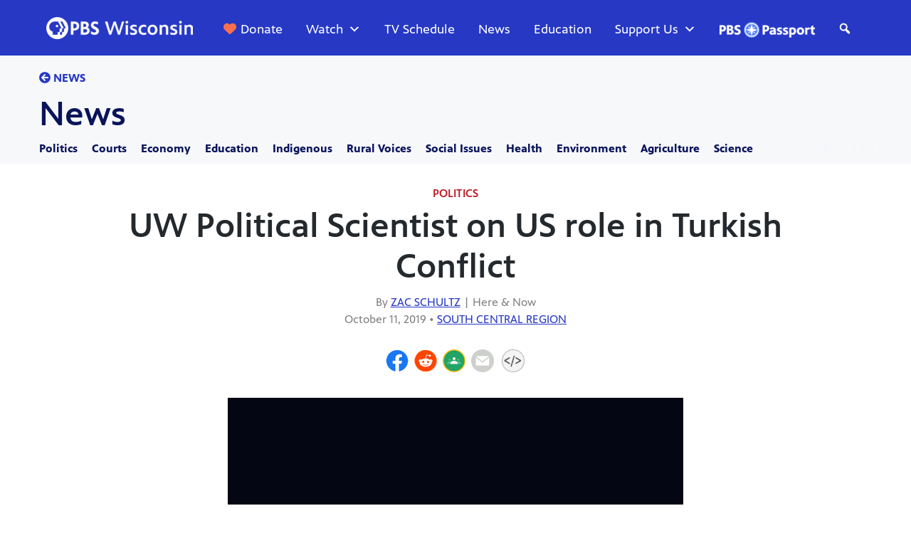

--- FILE ---
content_type: text/html; charset=UTF-8
request_url: https://pbswisconsin.org/news-item/uw-political-scientist-on-us-role-in-turkish-conflict/
body_size: 41502
content:
<!DOCTYPE html>
<html lang="en-US">
<head>

<!-- Google Tag Manager -->
<script>(function(w,d,s,l,i){w[l]=w[l]||[];w[l].push({'gtm.start':
new Date().getTime(),event:'gtm.js'});var f=d.getElementsByTagName(s)[0],
j=d.createElement(s),dl=l!='dataLayer'?'&l='+l:'';j.async=true;j.src=
'https://www.googletagmanager.com/gtm.js?id='+i+dl;f.parentNode.insertBefore(j,f);
})(window,document,'script','dataLayer','GTM-5ZBDSBJ');</script>


<!-- End Google Tag Manager -->
<meta name="p:domain_verify" content="3e6296210244a8d37e78ca92ae81e0ad"/>    
<meta charset="UTF-8"><script type="text/javascript">(window.NREUM||(NREUM={})).init={ajax:{deny_list:["bam.nr-data.net"]},feature_flags:["soft_nav"]};(window.NREUM||(NREUM={})).loader_config={licenseKey:"NRJS-70f3b99b0bfceb8ed6c",applicationID:"261181324",browserID:"261181540"};;/*! For license information please see nr-loader-rum-1.308.0.min.js.LICENSE.txt */
(()=>{var e,t,r={163:(e,t,r)=>{"use strict";r.d(t,{j:()=>E});var n=r(384),i=r(1741);var a=r(2555);r(860).K7.genericEvents;const s="experimental.resources",o="register",c=e=>{if(!e||"string"!=typeof e)return!1;try{document.createDocumentFragment().querySelector(e)}catch{return!1}return!0};var d=r(2614),u=r(944),l=r(8122);const f="[data-nr-mask]",g=e=>(0,l.a)(e,(()=>{const e={feature_flags:[],experimental:{allow_registered_children:!1,resources:!1},mask_selector:"*",block_selector:"[data-nr-block]",mask_input_options:{color:!1,date:!1,"datetime-local":!1,email:!1,month:!1,number:!1,range:!1,search:!1,tel:!1,text:!1,time:!1,url:!1,week:!1,textarea:!1,select:!1,password:!0}};return{ajax:{deny_list:void 0,block_internal:!0,enabled:!0,autoStart:!0},api:{get allow_registered_children(){return e.feature_flags.includes(o)||e.experimental.allow_registered_children},set allow_registered_children(t){e.experimental.allow_registered_children=t},duplicate_registered_data:!1},browser_consent_mode:{enabled:!1},distributed_tracing:{enabled:void 0,exclude_newrelic_header:void 0,cors_use_newrelic_header:void 0,cors_use_tracecontext_headers:void 0,allowed_origins:void 0},get feature_flags(){return e.feature_flags},set feature_flags(t){e.feature_flags=t},generic_events:{enabled:!0,autoStart:!0},harvest:{interval:30},jserrors:{enabled:!0,autoStart:!0},logging:{enabled:!0,autoStart:!0},metrics:{enabled:!0,autoStart:!0},obfuscate:void 0,page_action:{enabled:!0},page_view_event:{enabled:!0,autoStart:!0},page_view_timing:{enabled:!0,autoStart:!0},performance:{capture_marks:!1,capture_measures:!1,capture_detail:!0,resources:{get enabled(){return e.feature_flags.includes(s)||e.experimental.resources},set enabled(t){e.experimental.resources=t},asset_types:[],first_party_domains:[],ignore_newrelic:!0}},privacy:{cookies_enabled:!0},proxy:{assets:void 0,beacon:void 0},session:{expiresMs:d.wk,inactiveMs:d.BB},session_replay:{autoStart:!0,enabled:!1,preload:!1,sampling_rate:10,error_sampling_rate:100,collect_fonts:!1,inline_images:!1,fix_stylesheets:!0,mask_all_inputs:!0,get mask_text_selector(){return e.mask_selector},set mask_text_selector(t){c(t)?e.mask_selector="".concat(t,",").concat(f):""===t||null===t?e.mask_selector=f:(0,u.R)(5,t)},get block_class(){return"nr-block"},get ignore_class(){return"nr-ignore"},get mask_text_class(){return"nr-mask"},get block_selector(){return e.block_selector},set block_selector(t){c(t)?e.block_selector+=",".concat(t):""!==t&&(0,u.R)(6,t)},get mask_input_options(){return e.mask_input_options},set mask_input_options(t){t&&"object"==typeof t?e.mask_input_options={...t,password:!0}:(0,u.R)(7,t)}},session_trace:{enabled:!0,autoStart:!0},soft_navigations:{enabled:!0,autoStart:!0},spa:{enabled:!0,autoStart:!0},ssl:void 0,user_actions:{enabled:!0,elementAttributes:["id","className","tagName","type"]}}})());var p=r(6154),m=r(9324);let h=0;const v={buildEnv:m.F3,distMethod:m.Xs,version:m.xv,originTime:p.WN},b={consented:!1},y={appMetadata:{},get consented(){return this.session?.state?.consent||b.consented},set consented(e){b.consented=e},customTransaction:void 0,denyList:void 0,disabled:!1,harvester:void 0,isolatedBacklog:!1,isRecording:!1,loaderType:void 0,maxBytes:3e4,obfuscator:void 0,onerror:void 0,ptid:void 0,releaseIds:{},session:void 0,timeKeeper:void 0,registeredEntities:[],jsAttributesMetadata:{bytes:0},get harvestCount(){return++h}},_=e=>{const t=(0,l.a)(e,y),r=Object.keys(v).reduce((e,t)=>(e[t]={value:v[t],writable:!1,configurable:!0,enumerable:!0},e),{});return Object.defineProperties(t,r)};var w=r(5701);const x=e=>{const t=e.startsWith("http");e+="/",r.p=t?e:"https://"+e};var R=r(7836),k=r(3241);const A={accountID:void 0,trustKey:void 0,agentID:void 0,licenseKey:void 0,applicationID:void 0,xpid:void 0},S=e=>(0,l.a)(e,A),T=new Set;function E(e,t={},r,s){let{init:o,info:c,loader_config:d,runtime:u={},exposed:l=!0}=t;if(!c){const e=(0,n.pV)();o=e.init,c=e.info,d=e.loader_config}e.init=g(o||{}),e.loader_config=S(d||{}),c.jsAttributes??={},p.bv&&(c.jsAttributes.isWorker=!0),e.info=(0,a.D)(c);const f=e.init,m=[c.beacon,c.errorBeacon];T.has(e.agentIdentifier)||(f.proxy.assets&&(x(f.proxy.assets),m.push(f.proxy.assets)),f.proxy.beacon&&m.push(f.proxy.beacon),e.beacons=[...m],function(e){const t=(0,n.pV)();Object.getOwnPropertyNames(i.W.prototype).forEach(r=>{const n=i.W.prototype[r];if("function"!=typeof n||"constructor"===n)return;let a=t[r];e[r]&&!1!==e.exposed&&"micro-agent"!==e.runtime?.loaderType&&(t[r]=(...t)=>{const n=e[r](...t);return a?a(...t):n})})}(e),(0,n.US)("activatedFeatures",w.B)),u.denyList=[...f.ajax.deny_list||[],...f.ajax.block_internal?m:[]],u.ptid=e.agentIdentifier,u.loaderType=r,e.runtime=_(u),T.has(e.agentIdentifier)||(e.ee=R.ee.get(e.agentIdentifier),e.exposed=l,(0,k.W)({agentIdentifier:e.agentIdentifier,drained:!!w.B?.[e.agentIdentifier],type:"lifecycle",name:"initialize",feature:void 0,data:e.config})),T.add(e.agentIdentifier)}},384:(e,t,r)=>{"use strict";r.d(t,{NT:()=>s,US:()=>u,Zm:()=>o,bQ:()=>d,dV:()=>c,pV:()=>l});var n=r(6154),i=r(1863),a=r(1910);const s={beacon:"bam.nr-data.net",errorBeacon:"bam.nr-data.net"};function o(){return n.gm.NREUM||(n.gm.NREUM={}),void 0===n.gm.newrelic&&(n.gm.newrelic=n.gm.NREUM),n.gm.NREUM}function c(){let e=o();return e.o||(e.o={ST:n.gm.setTimeout,SI:n.gm.setImmediate||n.gm.setInterval,CT:n.gm.clearTimeout,XHR:n.gm.XMLHttpRequest,REQ:n.gm.Request,EV:n.gm.Event,PR:n.gm.Promise,MO:n.gm.MutationObserver,FETCH:n.gm.fetch,WS:n.gm.WebSocket},(0,a.i)(...Object.values(e.o))),e}function d(e,t){let r=o();r.initializedAgents??={},t.initializedAt={ms:(0,i.t)(),date:new Date},r.initializedAgents[e]=t}function u(e,t){o()[e]=t}function l(){return function(){let e=o();const t=e.info||{};e.info={beacon:s.beacon,errorBeacon:s.errorBeacon,...t}}(),function(){let e=o();const t=e.init||{};e.init={...t}}(),c(),function(){let e=o();const t=e.loader_config||{};e.loader_config={...t}}(),o()}},782:(e,t,r)=>{"use strict";r.d(t,{T:()=>n});const n=r(860).K7.pageViewTiming},860:(e,t,r)=>{"use strict";r.d(t,{$J:()=>u,K7:()=>c,P3:()=>d,XX:()=>i,Yy:()=>o,df:()=>a,qY:()=>n,v4:()=>s});const n="events",i="jserrors",a="browser/blobs",s="rum",o="browser/logs",c={ajax:"ajax",genericEvents:"generic_events",jserrors:i,logging:"logging",metrics:"metrics",pageAction:"page_action",pageViewEvent:"page_view_event",pageViewTiming:"page_view_timing",sessionReplay:"session_replay",sessionTrace:"session_trace",softNav:"soft_navigations",spa:"spa"},d={[c.pageViewEvent]:1,[c.pageViewTiming]:2,[c.metrics]:3,[c.jserrors]:4,[c.spa]:5,[c.ajax]:6,[c.sessionTrace]:7,[c.softNav]:8,[c.sessionReplay]:9,[c.logging]:10,[c.genericEvents]:11},u={[c.pageViewEvent]:s,[c.pageViewTiming]:n,[c.ajax]:n,[c.spa]:n,[c.softNav]:n,[c.metrics]:i,[c.jserrors]:i,[c.sessionTrace]:a,[c.sessionReplay]:a,[c.logging]:o,[c.genericEvents]:"ins"}},944:(e,t,r)=>{"use strict";r.d(t,{R:()=>i});var n=r(3241);function i(e,t){"function"==typeof console.debug&&(console.debug("New Relic Warning: https://github.com/newrelic/newrelic-browser-agent/blob/main/docs/warning-codes.md#".concat(e),t),(0,n.W)({agentIdentifier:null,drained:null,type:"data",name:"warn",feature:"warn",data:{code:e,secondary:t}}))}},1687:(e,t,r)=>{"use strict";r.d(t,{Ak:()=>d,Ze:()=>f,x3:()=>u});var n=r(3241),i=r(7836),a=r(3606),s=r(860),o=r(2646);const c={};function d(e,t){const r={staged:!1,priority:s.P3[t]||0};l(e),c[e].get(t)||c[e].set(t,r)}function u(e,t){e&&c[e]&&(c[e].get(t)&&c[e].delete(t),p(e,t,!1),c[e].size&&g(e))}function l(e){if(!e)throw new Error("agentIdentifier required");c[e]||(c[e]=new Map)}function f(e="",t="feature",r=!1){if(l(e),!e||!c[e].get(t)||r)return p(e,t);c[e].get(t).staged=!0,g(e)}function g(e){const t=Array.from(c[e]);t.every(([e,t])=>t.staged)&&(t.sort((e,t)=>e[1].priority-t[1].priority),t.forEach(([t])=>{c[e].delete(t),p(e,t)}))}function p(e,t,r=!0){const s=e?i.ee.get(e):i.ee,c=a.i.handlers;if(!s.aborted&&s.backlog&&c){if((0,n.W)({agentIdentifier:e,type:"lifecycle",name:"drain",feature:t}),r){const e=s.backlog[t],r=c[t];if(r){for(let t=0;e&&t<e.length;++t)m(e[t],r);Object.entries(r).forEach(([e,t])=>{Object.values(t||{}).forEach(t=>{t[0]?.on&&t[0]?.context()instanceof o.y&&t[0].on(e,t[1])})})}}s.isolatedBacklog||delete c[t],s.backlog[t]=null,s.emit("drain-"+t,[])}}function m(e,t){var r=e[1];Object.values(t[r]||{}).forEach(t=>{var r=e[0];if(t[0]===r){var n=t[1],i=e[3],a=e[2];n.apply(i,a)}})}},1738:(e,t,r)=>{"use strict";r.d(t,{U:()=>g,Y:()=>f});var n=r(3241),i=r(9908),a=r(1863),s=r(944),o=r(5701),c=r(3969),d=r(8362),u=r(860),l=r(4261);function f(e,t,r,a){const f=a||r;!f||f[e]&&f[e]!==d.d.prototype[e]||(f[e]=function(){(0,i.p)(c.xV,["API/"+e+"/called"],void 0,u.K7.metrics,r.ee),(0,n.W)({agentIdentifier:r.agentIdentifier,drained:!!o.B?.[r.agentIdentifier],type:"data",name:"api",feature:l.Pl+e,data:{}});try{return t.apply(this,arguments)}catch(e){(0,s.R)(23,e)}})}function g(e,t,r,n,s){const o=e.info;null===r?delete o.jsAttributes[t]:o.jsAttributes[t]=r,(s||null===r)&&(0,i.p)(l.Pl+n,[(0,a.t)(),t,r],void 0,"session",e.ee)}},1741:(e,t,r)=>{"use strict";r.d(t,{W:()=>a});var n=r(944),i=r(4261);class a{#e(e,...t){if(this[e]!==a.prototype[e])return this[e](...t);(0,n.R)(35,e)}addPageAction(e,t){return this.#e(i.hG,e,t)}register(e){return this.#e(i.eY,e)}recordCustomEvent(e,t){return this.#e(i.fF,e,t)}setPageViewName(e,t){return this.#e(i.Fw,e,t)}setCustomAttribute(e,t,r){return this.#e(i.cD,e,t,r)}noticeError(e,t){return this.#e(i.o5,e,t)}setUserId(e,t=!1){return this.#e(i.Dl,e,t)}setApplicationVersion(e){return this.#e(i.nb,e)}setErrorHandler(e){return this.#e(i.bt,e)}addRelease(e,t){return this.#e(i.k6,e,t)}log(e,t){return this.#e(i.$9,e,t)}start(){return this.#e(i.d3)}finished(e){return this.#e(i.BL,e)}recordReplay(){return this.#e(i.CH)}pauseReplay(){return this.#e(i.Tb)}addToTrace(e){return this.#e(i.U2,e)}setCurrentRouteName(e){return this.#e(i.PA,e)}interaction(e){return this.#e(i.dT,e)}wrapLogger(e,t,r){return this.#e(i.Wb,e,t,r)}measure(e,t){return this.#e(i.V1,e,t)}consent(e){return this.#e(i.Pv,e)}}},1863:(e,t,r)=>{"use strict";function n(){return Math.floor(performance.now())}r.d(t,{t:()=>n})},1910:(e,t,r)=>{"use strict";r.d(t,{i:()=>a});var n=r(944);const i=new Map;function a(...e){return e.every(e=>{if(i.has(e))return i.get(e);const t="function"==typeof e?e.toString():"",r=t.includes("[native code]"),a=t.includes("nrWrapper");return r||a||(0,n.R)(64,e?.name||t),i.set(e,r),r})}},2555:(e,t,r)=>{"use strict";r.d(t,{D:()=>o,f:()=>s});var n=r(384),i=r(8122);const a={beacon:n.NT.beacon,errorBeacon:n.NT.errorBeacon,licenseKey:void 0,applicationID:void 0,sa:void 0,queueTime:void 0,applicationTime:void 0,ttGuid:void 0,user:void 0,account:void 0,product:void 0,extra:void 0,jsAttributes:{},userAttributes:void 0,atts:void 0,transactionName:void 0,tNamePlain:void 0};function s(e){try{return!!e.licenseKey&&!!e.errorBeacon&&!!e.applicationID}catch(e){return!1}}const o=e=>(0,i.a)(e,a)},2614:(e,t,r)=>{"use strict";r.d(t,{BB:()=>s,H3:()=>n,g:()=>d,iL:()=>c,tS:()=>o,uh:()=>i,wk:()=>a});const n="NRBA",i="SESSION",a=144e5,s=18e5,o={STARTED:"session-started",PAUSE:"session-pause",RESET:"session-reset",RESUME:"session-resume",UPDATE:"session-update"},c={SAME_TAB:"same-tab",CROSS_TAB:"cross-tab"},d={OFF:0,FULL:1,ERROR:2}},2646:(e,t,r)=>{"use strict";r.d(t,{y:()=>n});class n{constructor(e){this.contextId=e}}},2843:(e,t,r)=>{"use strict";r.d(t,{G:()=>a,u:()=>i});var n=r(3878);function i(e,t=!1,r,i){(0,n.DD)("visibilitychange",function(){if(t)return void("hidden"===document.visibilityState&&e());e(document.visibilityState)},r,i)}function a(e,t,r){(0,n.sp)("pagehide",e,t,r)}},3241:(e,t,r)=>{"use strict";r.d(t,{W:()=>a});var n=r(6154);const i="newrelic";function a(e={}){try{n.gm.dispatchEvent(new CustomEvent(i,{detail:e}))}catch(e){}}},3606:(e,t,r)=>{"use strict";r.d(t,{i:()=>a});var n=r(9908);a.on=s;var i=a.handlers={};function a(e,t,r,a){s(a||n.d,i,e,t,r)}function s(e,t,r,i,a){a||(a="feature"),e||(e=n.d);var s=t[a]=t[a]||{};(s[r]=s[r]||[]).push([e,i])}},3878:(e,t,r)=>{"use strict";function n(e,t){return{capture:e,passive:!1,signal:t}}function i(e,t,r=!1,i){window.addEventListener(e,t,n(r,i))}function a(e,t,r=!1,i){document.addEventListener(e,t,n(r,i))}r.d(t,{DD:()=>a,jT:()=>n,sp:()=>i})},3969:(e,t,r)=>{"use strict";r.d(t,{TZ:()=>n,XG:()=>o,rs:()=>i,xV:()=>s,z_:()=>a});const n=r(860).K7.metrics,i="sm",a="cm",s="storeSupportabilityMetrics",o="storeEventMetrics"},4234:(e,t,r)=>{"use strict";r.d(t,{W:()=>a});var n=r(7836),i=r(1687);class a{constructor(e,t){this.agentIdentifier=e,this.ee=n.ee.get(e),this.featureName=t,this.blocked=!1}deregisterDrain(){(0,i.x3)(this.agentIdentifier,this.featureName)}}},4261:(e,t,r)=>{"use strict";r.d(t,{$9:()=>d,BL:()=>o,CH:()=>g,Dl:()=>_,Fw:()=>y,PA:()=>h,Pl:()=>n,Pv:()=>k,Tb:()=>l,U2:()=>a,V1:()=>R,Wb:()=>x,bt:()=>b,cD:()=>v,d3:()=>w,dT:()=>c,eY:()=>p,fF:()=>f,hG:()=>i,k6:()=>s,nb:()=>m,o5:()=>u});const n="api-",i="addPageAction",a="addToTrace",s="addRelease",o="finished",c="interaction",d="log",u="noticeError",l="pauseReplay",f="recordCustomEvent",g="recordReplay",p="register",m="setApplicationVersion",h="setCurrentRouteName",v="setCustomAttribute",b="setErrorHandler",y="setPageViewName",_="setUserId",w="start",x="wrapLogger",R="measure",k="consent"},5289:(e,t,r)=>{"use strict";r.d(t,{GG:()=>s,Qr:()=>c,sB:()=>o});var n=r(3878),i=r(6389);function a(){return"undefined"==typeof document||"complete"===document.readyState}function s(e,t){if(a())return e();const r=(0,i.J)(e),s=setInterval(()=>{a()&&(clearInterval(s),r())},500);(0,n.sp)("load",r,t)}function o(e){if(a())return e();(0,n.DD)("DOMContentLoaded",e)}function c(e){if(a())return e();(0,n.sp)("popstate",e)}},5607:(e,t,r)=>{"use strict";r.d(t,{W:()=>n});const n=(0,r(9566).bz)()},5701:(e,t,r)=>{"use strict";r.d(t,{B:()=>a,t:()=>s});var n=r(3241);const i=new Set,a={};function s(e,t){const r=t.agentIdentifier;a[r]??={},e&&"object"==typeof e&&(i.has(r)||(t.ee.emit("rumresp",[e]),a[r]=e,i.add(r),(0,n.W)({agentIdentifier:r,loaded:!0,drained:!0,type:"lifecycle",name:"load",feature:void 0,data:e})))}},6154:(e,t,r)=>{"use strict";r.d(t,{OF:()=>c,RI:()=>i,WN:()=>u,bv:()=>a,eN:()=>l,gm:()=>s,mw:()=>o,sb:()=>d});var n=r(1863);const i="undefined"!=typeof window&&!!window.document,a="undefined"!=typeof WorkerGlobalScope&&("undefined"!=typeof self&&self instanceof WorkerGlobalScope&&self.navigator instanceof WorkerNavigator||"undefined"!=typeof globalThis&&globalThis instanceof WorkerGlobalScope&&globalThis.navigator instanceof WorkerNavigator),s=i?window:"undefined"!=typeof WorkerGlobalScope&&("undefined"!=typeof self&&self instanceof WorkerGlobalScope&&self||"undefined"!=typeof globalThis&&globalThis instanceof WorkerGlobalScope&&globalThis),o=Boolean("hidden"===s?.document?.visibilityState),c=/iPad|iPhone|iPod/.test(s.navigator?.userAgent),d=c&&"undefined"==typeof SharedWorker,u=((()=>{const e=s.navigator?.userAgent?.match(/Firefox[/\s](\d+\.\d+)/);Array.isArray(e)&&e.length>=2&&e[1]})(),Date.now()-(0,n.t)()),l=()=>"undefined"!=typeof PerformanceNavigationTiming&&s?.performance?.getEntriesByType("navigation")?.[0]?.responseStart},6389:(e,t,r)=>{"use strict";function n(e,t=500,r={}){const n=r?.leading||!1;let i;return(...r)=>{n&&void 0===i&&(e.apply(this,r),i=setTimeout(()=>{i=clearTimeout(i)},t)),n||(clearTimeout(i),i=setTimeout(()=>{e.apply(this,r)},t))}}function i(e){let t=!1;return(...r)=>{t||(t=!0,e.apply(this,r))}}r.d(t,{J:()=>i,s:()=>n})},6630:(e,t,r)=>{"use strict";r.d(t,{T:()=>n});const n=r(860).K7.pageViewEvent},7699:(e,t,r)=>{"use strict";r.d(t,{It:()=>a,KC:()=>o,No:()=>i,qh:()=>s});var n=r(860);const i=16e3,a=1e6,s="SESSION_ERROR",o={[n.K7.logging]:!0,[n.K7.genericEvents]:!1,[n.K7.jserrors]:!1,[n.K7.ajax]:!1}},7836:(e,t,r)=>{"use strict";r.d(t,{P:()=>o,ee:()=>c});var n=r(384),i=r(8990),a=r(2646),s=r(5607);const o="nr@context:".concat(s.W),c=function e(t,r){var n={},s={},u={},l=!1;try{l=16===r.length&&d.initializedAgents?.[r]?.runtime.isolatedBacklog}catch(e){}var f={on:p,addEventListener:p,removeEventListener:function(e,t){var r=n[e];if(!r)return;for(var i=0;i<r.length;i++)r[i]===t&&r.splice(i,1)},emit:function(e,r,n,i,a){!1!==a&&(a=!0);if(c.aborted&&!i)return;t&&a&&t.emit(e,r,n);var o=g(n);m(e).forEach(e=>{e.apply(o,r)});var d=v()[s[e]];d&&d.push([f,e,r,o]);return o},get:h,listeners:m,context:g,buffer:function(e,t){const r=v();if(t=t||"feature",f.aborted)return;Object.entries(e||{}).forEach(([e,n])=>{s[n]=t,t in r||(r[t]=[])})},abort:function(){f._aborted=!0,Object.keys(f.backlog).forEach(e=>{delete f.backlog[e]})},isBuffering:function(e){return!!v()[s[e]]},debugId:r,backlog:l?{}:t&&"object"==typeof t.backlog?t.backlog:{},isolatedBacklog:l};return Object.defineProperty(f,"aborted",{get:()=>{let e=f._aborted||!1;return e||(t&&(e=t.aborted),e)}}),f;function g(e){return e&&e instanceof a.y?e:e?(0,i.I)(e,o,()=>new a.y(o)):new a.y(o)}function p(e,t){n[e]=m(e).concat(t)}function m(e){return n[e]||[]}function h(t){return u[t]=u[t]||e(f,t)}function v(){return f.backlog}}(void 0,"globalEE"),d=(0,n.Zm)();d.ee||(d.ee=c)},8122:(e,t,r)=>{"use strict";r.d(t,{a:()=>i});var n=r(944);function i(e,t){try{if(!e||"object"!=typeof e)return(0,n.R)(3);if(!t||"object"!=typeof t)return(0,n.R)(4);const r=Object.create(Object.getPrototypeOf(t),Object.getOwnPropertyDescriptors(t)),a=0===Object.keys(r).length?e:r;for(let s in a)if(void 0!==e[s])try{if(null===e[s]){r[s]=null;continue}Array.isArray(e[s])&&Array.isArray(t[s])?r[s]=Array.from(new Set([...e[s],...t[s]])):"object"==typeof e[s]&&"object"==typeof t[s]?r[s]=i(e[s],t[s]):r[s]=e[s]}catch(e){r[s]||(0,n.R)(1,e)}return r}catch(e){(0,n.R)(2,e)}}},8362:(e,t,r)=>{"use strict";r.d(t,{d:()=>a});var n=r(9566),i=r(1741);class a extends i.W{agentIdentifier=(0,n.LA)(16)}},8374:(e,t,r)=>{r.nc=(()=>{try{return document?.currentScript?.nonce}catch(e){}return""})()},8990:(e,t,r)=>{"use strict";r.d(t,{I:()=>i});var n=Object.prototype.hasOwnProperty;function i(e,t,r){if(n.call(e,t))return e[t];var i=r();if(Object.defineProperty&&Object.keys)try{return Object.defineProperty(e,t,{value:i,writable:!0,enumerable:!1}),i}catch(e){}return e[t]=i,i}},9324:(e,t,r)=>{"use strict";r.d(t,{F3:()=>i,Xs:()=>a,xv:()=>n});const n="1.308.0",i="PROD",a="CDN"},9566:(e,t,r)=>{"use strict";r.d(t,{LA:()=>o,bz:()=>s});var n=r(6154);const i="xxxxxxxx-xxxx-4xxx-yxxx-xxxxxxxxxxxx";function a(e,t){return e?15&e[t]:16*Math.random()|0}function s(){const e=n.gm?.crypto||n.gm?.msCrypto;let t,r=0;return e&&e.getRandomValues&&(t=e.getRandomValues(new Uint8Array(30))),i.split("").map(e=>"x"===e?a(t,r++).toString(16):"y"===e?(3&a()|8).toString(16):e).join("")}function o(e){const t=n.gm?.crypto||n.gm?.msCrypto;let r,i=0;t&&t.getRandomValues&&(r=t.getRandomValues(new Uint8Array(e)));const s=[];for(var o=0;o<e;o++)s.push(a(r,i++).toString(16));return s.join("")}},9908:(e,t,r)=>{"use strict";r.d(t,{d:()=>n,p:()=>i});var n=r(7836).ee.get("handle");function i(e,t,r,i,a){a?(a.buffer([e],i),a.emit(e,t,r)):(n.buffer([e],i),n.emit(e,t,r))}}},n={};function i(e){var t=n[e];if(void 0!==t)return t.exports;var a=n[e]={exports:{}};return r[e](a,a.exports,i),a.exports}i.m=r,i.d=(e,t)=>{for(var r in t)i.o(t,r)&&!i.o(e,r)&&Object.defineProperty(e,r,{enumerable:!0,get:t[r]})},i.f={},i.e=e=>Promise.all(Object.keys(i.f).reduce((t,r)=>(i.f[r](e,t),t),[])),i.u=e=>"nr-rum-1.308.0.min.js",i.o=(e,t)=>Object.prototype.hasOwnProperty.call(e,t),e={},t="NRBA-1.308.0.PROD:",i.l=(r,n,a,s)=>{if(e[r])e[r].push(n);else{var o,c;if(void 0!==a)for(var d=document.getElementsByTagName("script"),u=0;u<d.length;u++){var l=d[u];if(l.getAttribute("src")==r||l.getAttribute("data-webpack")==t+a){o=l;break}}if(!o){c=!0;var f={296:"sha512-+MIMDsOcckGXa1EdWHqFNv7P+JUkd5kQwCBr3KE6uCvnsBNUrdSt4a/3/L4j4TxtnaMNjHpza2/erNQbpacJQA=="};(o=document.createElement("script")).charset="utf-8",i.nc&&o.setAttribute("nonce",i.nc),o.setAttribute("data-webpack",t+a),o.src=r,0!==o.src.indexOf(window.location.origin+"/")&&(o.crossOrigin="anonymous"),f[s]&&(o.integrity=f[s])}e[r]=[n];var g=(t,n)=>{o.onerror=o.onload=null,clearTimeout(p);var i=e[r];if(delete e[r],o.parentNode&&o.parentNode.removeChild(o),i&&i.forEach(e=>e(n)),t)return t(n)},p=setTimeout(g.bind(null,void 0,{type:"timeout",target:o}),12e4);o.onerror=g.bind(null,o.onerror),o.onload=g.bind(null,o.onload),c&&document.head.appendChild(o)}},i.r=e=>{"undefined"!=typeof Symbol&&Symbol.toStringTag&&Object.defineProperty(e,Symbol.toStringTag,{value:"Module"}),Object.defineProperty(e,"__esModule",{value:!0})},i.p="https://js-agent.newrelic.com/",(()=>{var e={374:0,840:0};i.f.j=(t,r)=>{var n=i.o(e,t)?e[t]:void 0;if(0!==n)if(n)r.push(n[2]);else{var a=new Promise((r,i)=>n=e[t]=[r,i]);r.push(n[2]=a);var s=i.p+i.u(t),o=new Error;i.l(s,r=>{if(i.o(e,t)&&(0!==(n=e[t])&&(e[t]=void 0),n)){var a=r&&("load"===r.type?"missing":r.type),s=r&&r.target&&r.target.src;o.message="Loading chunk "+t+" failed: ("+a+": "+s+")",o.name="ChunkLoadError",o.type=a,o.request=s,n[1](o)}},"chunk-"+t,t)}};var t=(t,r)=>{var n,a,[s,o,c]=r,d=0;if(s.some(t=>0!==e[t])){for(n in o)i.o(o,n)&&(i.m[n]=o[n]);if(c)c(i)}for(t&&t(r);d<s.length;d++)a=s[d],i.o(e,a)&&e[a]&&e[a][0](),e[a]=0},r=self["webpackChunk:NRBA-1.308.0.PROD"]=self["webpackChunk:NRBA-1.308.0.PROD"]||[];r.forEach(t.bind(null,0)),r.push=t.bind(null,r.push.bind(r))})(),(()=>{"use strict";i(8374);var e=i(8362),t=i(860);const r=Object.values(t.K7);var n=i(163);var a=i(9908),s=i(1863),o=i(4261),c=i(1738);var d=i(1687),u=i(4234),l=i(5289),f=i(6154),g=i(944),p=i(384);const m=e=>f.RI&&!0===e?.privacy.cookies_enabled;function h(e){return!!(0,p.dV)().o.MO&&m(e)&&!0===e?.session_trace.enabled}var v=i(6389),b=i(7699);class y extends u.W{constructor(e,t){super(e.agentIdentifier,t),this.agentRef=e,this.abortHandler=void 0,this.featAggregate=void 0,this.loadedSuccessfully=void 0,this.onAggregateImported=new Promise(e=>{this.loadedSuccessfully=e}),this.deferred=Promise.resolve(),!1===e.init[this.featureName].autoStart?this.deferred=new Promise((t,r)=>{this.ee.on("manual-start-all",(0,v.J)(()=>{(0,d.Ak)(e.agentIdentifier,this.featureName),t()}))}):(0,d.Ak)(e.agentIdentifier,t)}importAggregator(e,t,r={}){if(this.featAggregate)return;const n=async()=>{let n;await this.deferred;try{if(m(e.init)){const{setupAgentSession:t}=await i.e(296).then(i.bind(i,3305));n=t(e)}}catch(e){(0,g.R)(20,e),this.ee.emit("internal-error",[e]),(0,a.p)(b.qh,[e],void 0,this.featureName,this.ee)}try{if(!this.#t(this.featureName,n,e.init))return(0,d.Ze)(this.agentIdentifier,this.featureName),void this.loadedSuccessfully(!1);const{Aggregate:i}=await t();this.featAggregate=new i(e,r),e.runtime.harvester.initializedAggregates.push(this.featAggregate),this.loadedSuccessfully(!0)}catch(e){(0,g.R)(34,e),this.abortHandler?.(),(0,d.Ze)(this.agentIdentifier,this.featureName,!0),this.loadedSuccessfully(!1),this.ee&&this.ee.abort()}};f.RI?(0,l.GG)(()=>n(),!0):n()}#t(e,r,n){if(this.blocked)return!1;switch(e){case t.K7.sessionReplay:return h(n)&&!!r;case t.K7.sessionTrace:return!!r;default:return!0}}}var _=i(6630),w=i(2614),x=i(3241);class R extends y{static featureName=_.T;constructor(e){var t;super(e,_.T),this.setupInspectionEvents(e.agentIdentifier),t=e,(0,c.Y)(o.Fw,function(e,r){"string"==typeof e&&("/"!==e.charAt(0)&&(e="/"+e),t.runtime.customTransaction=(r||"http://custom.transaction")+e,(0,a.p)(o.Pl+o.Fw,[(0,s.t)()],void 0,void 0,t.ee))},t),this.importAggregator(e,()=>i.e(296).then(i.bind(i,3943)))}setupInspectionEvents(e){const t=(t,r)=>{t&&(0,x.W)({agentIdentifier:e,timeStamp:t.timeStamp,loaded:"complete"===t.target.readyState,type:"window",name:r,data:t.target.location+""})};(0,l.sB)(e=>{t(e,"DOMContentLoaded")}),(0,l.GG)(e=>{t(e,"load")}),(0,l.Qr)(e=>{t(e,"navigate")}),this.ee.on(w.tS.UPDATE,(t,r)=>{(0,x.W)({agentIdentifier:e,type:"lifecycle",name:"session",data:r})})}}class k extends e.d{constructor(e){var t;(super(),f.gm)?(this.features={},(0,p.bQ)(this.agentIdentifier,this),this.desiredFeatures=new Set(e.features||[]),this.desiredFeatures.add(R),(0,n.j)(this,e,e.loaderType||"agent"),t=this,(0,c.Y)(o.cD,function(e,r,n=!1){if("string"==typeof e){if(["string","number","boolean"].includes(typeof r)||null===r)return(0,c.U)(t,e,r,o.cD,n);(0,g.R)(40,typeof r)}else(0,g.R)(39,typeof e)},t),function(e){(0,c.Y)(o.Dl,function(t,r=!1){if("string"!=typeof t&&null!==t)return void(0,g.R)(41,typeof t);const n=e.info.jsAttributes["enduser.id"];r&&null!=n&&n!==t?(0,a.p)(o.Pl+"setUserIdAndResetSession",[t],void 0,"session",e.ee):(0,c.U)(e,"enduser.id",t,o.Dl,!0)},e)}(this),function(e){(0,c.Y)(o.nb,function(t){if("string"==typeof t||null===t)return(0,c.U)(e,"application.version",t,o.nb,!1);(0,g.R)(42,typeof t)},e)}(this),function(e){(0,c.Y)(o.d3,function(){e.ee.emit("manual-start-all")},e)}(this),function(e){(0,c.Y)(o.Pv,function(t=!0){if("boolean"==typeof t){if((0,a.p)(o.Pl+o.Pv,[t],void 0,"session",e.ee),e.runtime.consented=t,t){const t=e.features.page_view_event;t.onAggregateImported.then(e=>{const r=t.featAggregate;e&&!r.sentRum&&r.sendRum()})}}else(0,g.R)(65,typeof t)},e)}(this),this.run()):(0,g.R)(21)}get config(){return{info:this.info,init:this.init,loader_config:this.loader_config,runtime:this.runtime}}get api(){return this}run(){try{const e=function(e){const t={};return r.forEach(r=>{t[r]=!!e[r]?.enabled}),t}(this.init),n=[...this.desiredFeatures];n.sort((e,r)=>t.P3[e.featureName]-t.P3[r.featureName]),n.forEach(r=>{if(!e[r.featureName]&&r.featureName!==t.K7.pageViewEvent)return;if(r.featureName===t.K7.spa)return void(0,g.R)(67);const n=function(e){switch(e){case t.K7.ajax:return[t.K7.jserrors];case t.K7.sessionTrace:return[t.K7.ajax,t.K7.pageViewEvent];case t.K7.sessionReplay:return[t.K7.sessionTrace];case t.K7.pageViewTiming:return[t.K7.pageViewEvent];default:return[]}}(r.featureName).filter(e=>!(e in this.features));n.length>0&&(0,g.R)(36,{targetFeature:r.featureName,missingDependencies:n}),this.features[r.featureName]=new r(this)})}catch(e){(0,g.R)(22,e);for(const e in this.features)this.features[e].abortHandler?.();const t=(0,p.Zm)();delete t.initializedAgents[this.agentIdentifier]?.features,delete this.sharedAggregator;return t.ee.get(this.agentIdentifier).abort(),!1}}}var A=i(2843),S=i(782);class T extends y{static featureName=S.T;constructor(e){super(e,S.T),f.RI&&((0,A.u)(()=>(0,a.p)("docHidden",[(0,s.t)()],void 0,S.T,this.ee),!0),(0,A.G)(()=>(0,a.p)("winPagehide",[(0,s.t)()],void 0,S.T,this.ee)),this.importAggregator(e,()=>i.e(296).then(i.bind(i,2117))))}}var E=i(3969);class I extends y{static featureName=E.TZ;constructor(e){super(e,E.TZ),f.RI&&document.addEventListener("securitypolicyviolation",e=>{(0,a.p)(E.xV,["Generic/CSPViolation/Detected"],void 0,this.featureName,this.ee)}),this.importAggregator(e,()=>i.e(296).then(i.bind(i,9623)))}}new k({features:[R,T,I],loaderType:"lite"})})()})();</script>
<meta name="viewport" content="width=device-width, initial-scale=1">
<link rel="profile" href="https://gmpg.org/xfn/11">
<link rel="pingback" href="https://pbswisconsin.org/xmlrpc.php">
<meta name='robots' content='index, follow, max-image-preview:large, max-snippet:-1, max-video-preview:-1' />
<title>UW Political Scientist on US role in Turkish Conflict</title>
            <meta name="description" content="UW-Madison Political Scientist, Professor Andrew Kydd, explains U.S. foreign policy and the Kurdish-Turkish border crisis. Many are waiting to see how President Trump decides to intervene considering that the Kurds ... "/>
            <meta property="og:type" content="website" />
            <meta property="og:title" content="UW Political Scientist on US role in Turkish Conflict" />
            <meta property="og:description" content="UW-Madison Political Scientist, Professor Andrew Kydd, explains U.S. foreign policy and the Kurdish-Turkish border crisis. Many are waiting to see how President Trump decides to intervene considering that the Kurds ... " />
            <meta property="og:image" content="https://image.pbs.org/video-assets/B43GqMY-asset-mezzanine-16x9-I0qXJWv.jpg.resize.1228x691.jpg"/>
            <meta property="og:image:secure_url" content="https://image.pbs.org/video-assets/B43GqMY-asset-mezzanine-16x9-I0qXJWv.jpg.resize.1228x691.jpg" />
            <meta property="og:image:type" content="image/jpeg" />
            <meta property="og:image:alt" content="" />
            <meta property="og:image:width" content="1228"/>
            <meta property="og:image:height" content="691"/>
            <meta property="og:url" content="https://pbswisconsin.org/news-item/uw-political-scientist-on-us-role-in-turkish-conflict/" />
            <meta property="og:site_name" content="PBS Wisconsin" />
            <meta name="twitter:card" content="summary_large_image" />
            <meta name="twitter:title" content="UW Political Scientist on US role in Turkish Conflict" />
<script type="application/ld+json">
    {
      "@context": "https://schema.org",
      "@type": "NewsArticle",
      "url":"https://pbswisconsin.org/news-item/uw-political-scientist-on-us-role-in-turkish-conflict",
      "publisher":{
      "@type":"Organization",
      "name":"Here & Now",
      "logo":"https://pbswisconsin.org/wp-content/uploads/2018/02/Here-and-Now-2017-logo-300x47.png"
        },
      "dateline":"Wisconsin South Central Region",  
      "headline": "UW Political Scientist on US role in Turkish Conflict",
      "articleBody":"UW-Madison Political Scientist, Professor Andrew Kydd, explains U.S. foreign policy and the Kurdish-Turkish border crisis. Many are waiting to see how President Trump decides to intervene considering that the Kurds ... ",
      "image": [
        "https://image.pbs.org/video-assets/B43GqMY-asset-mezzanine-16x9-I0qXJWv.jpg.resize.1228x691.jpg"
       ],
      "datePublished": "2019-10-11T00:00:00+0000",
      "dateModified": "2019-10-11T00:00:00+0000",
      "author": [{
          "@type": "Organization",
          "name": "PBS Wisconsin",
          "url": "https://pbswisconsin.org"
        },{
          "@type": "Person",
          "name": "Zac Schultz",
          "url": "https://pbswisconsin.org/news-author/zac-schultz/"
        }]
    }
    </script><link rel='dns-prefetch' href='//pbswisconsin.org' />
<link rel='dns-prefetch' href='//static.addtoany.com' />
<link rel='dns-prefetch' href='//cdn.jsdelivr.net' />
<link rel='dns-prefetch' href='//cdnjs.cloudflare.com' />
<link rel="alternate" type="application/rss+xml" title="PBS Wisconsin &raquo; Feed" href="https://pbswisconsin.org/feed/" />
<link rel="alternate" type="application/rss+xml" title="PBS Wisconsin &raquo; Comments Feed" href="https://pbswisconsin.org/comments/feed/" />
<link rel="alternate" title="oEmbed (JSON)" type="application/json+oembed" href="https://pbswisconsin.org/wp-json/oembed/1.0/embed?url=https%3A%2F%2Fpbswisconsin.org%2Fnews-item%2Fuw-political-scientist-on-us-role-in-turkish-conflict%2F" />
<link rel="alternate" title="oEmbed (XML)" type="text/xml+oembed" href="https://pbswisconsin.org/wp-json/oembed/1.0/embed?url=https%3A%2F%2Fpbswisconsin.org%2Fnews-item%2Fuw-political-scientist-on-us-role-in-turkish-conflict%2F&#038;format=xml" />
		<!-- This site uses the Google Analytics by MonsterInsights plugin v8.19 - Using Analytics tracking - https://www.monsterinsights.com/ -->
							<script src="//www.googletagmanager.com/gtag/js?id=G-308256348"  data-cfasync="false" data-wpfc-render="false" type="text/javascript" async></script>
			<script data-cfasync="false" data-wpfc-render="false" type="text/javascript">
				var mi_version = '8.19';
				var mi_track_user = true;
				var mi_no_track_reason = '';
				
								var disableStrs = [
										'ga-disable-G-308256348',
									];

				/* Function to detect opted out users */
				function __gtagTrackerIsOptedOut() {
					for (var index = 0; index < disableStrs.length; index++) {
						if (document.cookie.indexOf(disableStrs[index] + '=true') > -1) {
							return true;
						}
					}

					return false;
				}

				/* Disable tracking if the opt-out cookie exists. */
				if (__gtagTrackerIsOptedOut()) {
					for (var index = 0; index < disableStrs.length; index++) {
						window[disableStrs[index]] = true;
					}
				}

				/* Opt-out function */
				function __gtagTrackerOptout() {
					for (var index = 0; index < disableStrs.length; index++) {
						document.cookie = disableStrs[index] + '=true; expires=Thu, 31 Dec 2099 23:59:59 UTC; path=/';
						window[disableStrs[index]] = true;
					}
				}

				if ('undefined' === typeof gaOptout) {
					function gaOptout() {
						__gtagTrackerOptout();
					}
				}
								window.dataLayer = window.dataLayer || [];

				window.MonsterInsightsDualTracker = {
					helpers: {},
					trackers: {},
				};
				if (mi_track_user) {
					function __gtagDataLayer() {
						dataLayer.push(arguments);
					}

					function __gtagTracker(type, name, parameters) {
						if (!parameters) {
							parameters = {};
						}

						if (parameters.send_to) {
							__gtagDataLayer.apply(null, arguments);
							return;
						}

						if (type === 'event') {
														parameters.send_to = monsterinsights_frontend.v4_id;
							var hookName = name;
							if (typeof parameters['event_category'] !== 'undefined') {
								hookName = parameters['event_category'] + ':' + name;
							}

							if (typeof MonsterInsightsDualTracker.trackers[hookName] !== 'undefined') {
								MonsterInsightsDualTracker.trackers[hookName](parameters);
							} else {
								__gtagDataLayer('event', name, parameters);
							}
							
						} else {
							__gtagDataLayer.apply(null, arguments);
						}
					}

					__gtagTracker('js', new Date());
					__gtagTracker('set', {
						'developer_id.dZGIzZG': true,
											});
										__gtagTracker('config', 'G-308256348', {"forceSSL":"true","link_attribution":"true"} );
															window.gtag = __gtagTracker;										(function () {
						/* https://developers.google.com/analytics/devguides/collection/analyticsjs/ */
						/* ga and __gaTracker compatibility shim. */
						var noopfn = function () {
							return null;
						};
						var newtracker = function () {
							return new Tracker();
						};
						var Tracker = function () {
							return null;
						};
						var p = Tracker.prototype;
						p.get = noopfn;
						p.set = noopfn;
						p.send = function () {
							var args = Array.prototype.slice.call(arguments);
							args.unshift('send');
							__gaTracker.apply(null, args);
						};
						var __gaTracker = function () {
							var len = arguments.length;
							if (len === 0) {
								return;
							}
							var f = arguments[len - 1];
							if (typeof f !== 'object' || f === null || typeof f.hitCallback !== 'function') {
								if ('send' === arguments[0]) {
									var hitConverted, hitObject = false, action;
									if ('event' === arguments[1]) {
										if ('undefined' !== typeof arguments[3]) {
											hitObject = {
												'eventAction': arguments[3],
												'eventCategory': arguments[2],
												'eventLabel': arguments[4],
												'value': arguments[5] ? arguments[5] : 1,
											}
										}
									}
									if ('pageview' === arguments[1]) {
										if ('undefined' !== typeof arguments[2]) {
											hitObject = {
												'eventAction': 'page_view',
												'page_path': arguments[2],
											}
										}
									}
									if (typeof arguments[2] === 'object') {
										hitObject = arguments[2];
									}
									if (typeof arguments[5] === 'object') {
										Object.assign(hitObject, arguments[5]);
									}
									if ('undefined' !== typeof arguments[1].hitType) {
										hitObject = arguments[1];
										if ('pageview' === hitObject.hitType) {
											hitObject.eventAction = 'page_view';
										}
									}
									if (hitObject) {
										action = 'timing' === arguments[1].hitType ? 'timing_complete' : hitObject.eventAction;
										hitConverted = mapArgs(hitObject);
										__gtagTracker('event', action, hitConverted);
									}
								}
								return;
							}

							function mapArgs(args) {
								var arg, hit = {};
								var gaMap = {
									'eventCategory': 'event_category',
									'eventAction': 'event_action',
									'eventLabel': 'event_label',
									'eventValue': 'event_value',
									'nonInteraction': 'non_interaction',
									'timingCategory': 'event_category',
									'timingVar': 'name',
									'timingValue': 'value',
									'timingLabel': 'event_label',
									'page': 'page_path',
									'location': 'page_location',
									'title': 'page_title',
								};
								for (arg in args) {
																		if (!(!args.hasOwnProperty(arg) || !gaMap.hasOwnProperty(arg))) {
										hit[gaMap[arg]] = args[arg];
									} else {
										hit[arg] = args[arg];
									}
								}
								return hit;
							}

							try {
								f.hitCallback();
							} catch (ex) {
							}
						};
						__gaTracker.create = newtracker;
						__gaTracker.getByName = newtracker;
						__gaTracker.getAll = function () {
							return [];
						};
						__gaTracker.remove = noopfn;
						__gaTracker.loaded = true;
						window['__gaTracker'] = __gaTracker;
					})();
									} else {
										console.log("");
					(function () {
						function __gtagTracker() {
							return null;
						}

						window['__gtagTracker'] = __gtagTracker;
						window['gtag'] = __gtagTracker;
					})();
									}
			</script>
				<!-- / Google Analytics by MonsterInsights -->
		<style id='wp-img-auto-sizes-contain-inline-css' type='text/css'>
img:is([sizes=auto i],[sizes^="auto," i]){contain-intrinsic-size:3000px 1500px}
/*# sourceURL=wp-img-auto-sizes-contain-inline-css */
</style>
<style id='wp-emoji-styles-inline-css' type='text/css'>

	img.wp-smiley, img.emoji {
		display: inline !important;
		border: none !important;
		box-shadow: none !important;
		height: 1em !important;
		width: 1em !important;
		margin: 0 0.07em !important;
		vertical-align: -0.1em !important;
		background: none !important;
		padding: 0 !important;
	}
/*# sourceURL=wp-emoji-styles-inline-css */
</style>
<link rel='stylesheet' id='easy_load_more-frontend-css' href='https://pbswisconsin.org/wp-content/plugins/easy-load-more/assets/css/frontend.css?ver=1.0.0' type='text/css' media='all' />
<style id='easy_load_more-frontend-inline-css' type='text/css'>
.elm-button { background: #21759B; color: #FFFFFF; }
.elm-button:hover, .elm-button:active, .elm-button:focus { background: #4d91af; }
.elm-loading-icon { fill: #FFFFFF; stroke: #FFFFFF; }

/*# sourceURL=easy_load_more-frontend-inline-css */
</style>
<link rel='stylesheet' id='pbs_passport_css-css' href='https://pbswisconsin.org/wp-content/plugins/pbs-passport-authenticate-master/assets/css/passport_styles.css?ver=0.6.1.5' type='text/css' media='all' />
<link rel='stylesheet' id='wpfront-scroll-top-css' href='https://pbswisconsin.org/wp-content/plugins/wpfront-scroll-top/css/wpfront-scroll-top.min.css?ver=2.0.7.08086' type='text/css' media='all' />
<link rel='stylesheet' id='tinymce-annotate-css' href='https://pbswisconsin.org/wp-content/plugins/tinymce-annotate/css/style-front.css?ver=6.9' type='text/css' media='all' />
<link rel='stylesheet' id='jarallax-css-css' href='https://cdn.jsdelivr.net/npm/jarallax@2/dist/jarallax.css' type='text/css' media='all' />
<link rel='stylesheet' id='slick-css' href='https://pbswisconsin.org/wp-content/plugins/wpt-cove/css/slick.css?noc=4&#038;ver=6.9' type='text/css' media='all' />
<link rel='stylesheet' id='slicktheme-css' href='https://pbswisconsin.org/wp-content/plugins/wpt-cove/css/slick-theme.css?noc=4&#038;ver=6.9' type='text/css' media='all' />
<link rel='stylesheet' id='watchpage-css' href='https://pbswisconsin.org/wp-content/themes/wpt/watch.css?ver=1768812032' type='text/css' media='' />
<link rel='stylesheet' id='cove_css_and_js-css' href='https://pbswisconsin.org/wp-content/plugins/wpt-cove/css/cove_embed.css?noc=7.2&#038;ver=6.9' type='text/css' media='all' />
<link rel='stylesheet' id='rmt-fontawesome-css' href='https://cdnjs.cloudflare.com/ajax/libs/font-awesome/6.5.0/css/all.min.css?ver=6.5.0' type='text/css' media='all' />
<link rel='stylesheet' id='rmt-style-css' href='https://pbswisconsin.org/wp-content/plugins/wpt-read-more-toggle/assets/read-more-toggle.css?ver=1.0' type='text/css' media='all' />
<link rel='stylesheet' id='display-authors-widget-styles-css' href='https://pbswisconsin.org/wp-content/plugins/display-authors-widget/css/display-authors-widget.css?ver=20141604' type='text/css' media='all' />
<link rel='stylesheet' id='dashicons-css' href='https://pbswisconsin.org/wp-includes/css/dashicons.min.css?ver=6.9' type='text/css' media='all' />
<link rel='stylesheet' id='megamenu-genericons-css' href='https://pbswisconsin.org/wp-content/plugins/megamenu-pro/icons/genericons/genericons/genericons.css?ver=2.2.7' type='text/css' media='all' />
<link rel='stylesheet' id='megamenu-fontawesome-css' href='https://pbswisconsin.org/wp-content/plugins/megamenu-pro/icons/fontawesome/css/font-awesome.min.css?ver=2.2.7' type='text/css' media='all' />
<link rel='stylesheet' id='megamenu-fontawesome5-css' href='https://pbswisconsin.org/wp-content/plugins/megamenu-pro/icons/fontawesome5/css/all.min.css?ver=2.2.7' type='text/css' media='all' />
<link rel='stylesheet' id='wp-fullcalendar-css' href='https://pbswisconsin.org/wp-content/plugins/wp-fullcalendar/includes/css/main.css?ver=1.2' type='text/css' media='all' />
<link rel='stylesheet' id='jquery-ui-css' href='https://pbswisconsin.org/wp-content/plugins/wp-fullcalendar/includes/css/jquery-ui/ui-lightness/jquery-ui.min.css?ver=1.2' type='text/css' media='all' />
<link rel='stylesheet' id='jquery-ui-theme-css' href='https://pbswisconsin.org/wp-content/plugins/wp-fullcalendar/includes/css/jquery-ui/ui-lightness/theme.css?ver=1.2' type='text/css' media='all' />
<link rel='stylesheet' id='js_composer_front-css' href='https://pbswisconsin.org/wp-content/plugins/js_composer/assets/css/js_composer.min.css?ver=8.2' type='text/css' media='all' />
<link rel='stylesheet' id='wp-bootstrap-starter-bootstrap-css-css' href='https://pbswisconsin.org/wp-content/themes/wp-bootstrap-starter/inc/assets/css/bootstrap.min.css?ver=6.9' type='text/css' media='all' />
<link rel='stylesheet' id='addtoany-css' href='https://pbswisconsin.org/wp-content/plugins/add-to-any/addtoany.min.css?ver=1.16' type='text/css' media='all' />
<link rel='stylesheet' id='parent-style-css' href='https://pbswisconsin.org/wp-content/themes/wp-bootstrap-starter/style.css?ver=6.9' type='text/css' media='all' />
<link rel='stylesheet' id='child-style-css' href='https://pbswisconsin.org/wp-content/themes/wpt/style.css?ver=1768812032' type='text/css' media='all' />
<script type="text/javascript" src="https://pbswisconsin.org/wp-content/plugins/google-analytics-for-wordpress/assets/js/frontend-gtag.min.js?ver=8.19" id="monsterinsights-frontend-script-js"></script>
<script data-cfasync="false" data-wpfc-render="false" type="text/javascript" id='monsterinsights-frontend-script-js-extra'>/* <![CDATA[ */
var monsterinsights_frontend = {"js_events_tracking":"true","download_extensions":"doc,pdf,ppt,zip,xls,docx,pptx,xlsx","inbound_paths":"[{\"path\":\"\\\/recommend\\\/\",\"label\":\"affiliate\"}]","home_url":"https:\/\/pbswisconsin.org","hash_tracking":"false","v4_id":"G-308256348"};/* ]]> */
</script>
<script type="text/javascript" id="addtoany-core-js-before">
/* <![CDATA[ */
window.a2a_config=window.a2a_config||{};a2a_config.callbacks=[];a2a_config.overlays=[];a2a_config.templates={};
a2a_config.track_links = 'ga';
a2a_config.callbacks = a2a_config.callbacks || [];
a2a_config.callbacks.push({
    share: function(data) {
        // Track shares in Google Analytics with Google Tag Manager
        dataLayer.push({
            'event': 'AddToAnyShare', 
            'socialNetwork': 'AddToAny', 
            'socialAction': data.service, 
            'socialTarget': data.url
        });
		gtag('event',data.service, {
  		'event_category':'AddtoAnyShare',
  		'event_label': data.url
	});
    }
});

//# sourceURL=addtoany-core-js-before
/* ]]> */
</script>
<script type="text/javascript" defer src="https://static.addtoany.com/menu/page.js" id="addtoany-core-js"></script>
<script type="text/javascript" src="https://pbswisconsin.org/wp-includes/js/jquery/jquery.min.js?ver=3.7.1" id="jquery-core-js"></script>
<script type="text/javascript" src="https://pbswisconsin.org/wp-includes/js/jquery/jquery-migrate.min.js?ver=3.4.1" id="jquery-migrate-js"></script>
<script type="text/javascript" defer src="https://pbswisconsin.org/wp-content/plugins/add-to-any/addtoany.min.js?ver=1.1" id="addtoany-jquery-js"></script>
<script type="text/javascript" src="https://pbswisconsin.org/wp-content/plugins/tinymce-annotate/pluginfront.js?ver=6.9" id="tinymce-annotate-js"></script>
<script type="text/javascript" src="//cdn.jsdelivr.net/gh/kenwheeler/slick@1.8.1/slick/slick.min.js?ver=6.9" id="slick-js"></script>
<script type="text/javascript" src="https://pbswisconsin.org/wp-includes/js/jquery/ui/core.min.js?ver=1.13.3" id="jquery-ui-core-js"></script>
<script type="text/javascript" src="https://pbswisconsin.org/wp-includes/js/jquery/ui/menu.min.js?ver=1.13.3" id="jquery-ui-menu-js"></script>
<script type="text/javascript" src="https://pbswisconsin.org/wp-includes/js/jquery/ui/selectmenu.min.js?ver=1.13.3" id="jquery-ui-selectmenu-js"></script>
<script type="text/javascript" id="wp-fullcalendar-js-extra">
/* <![CDATA[ */
var WPFC = {"ajaxurl":"https://pbswisconsin.org/wp-admin/admin-ajax.php","firstDay":"1","wpfc_theme":"1","wpfc_limit":"4","wpfc_limit_txt":"more ...","timeFormat":"h(:mm)A","defaultView":"month","weekends":"true","header":{"left":"prev,next today","center":"title","right":"month"},"wpfc_qtips":"1","wpfc_qtips_classes":"ui-tooltip-light","wpfc_qtips_my":"top center","wpfc_qtips_at":"bottom center"};
//# sourceURL=wp-fullcalendar-js-extra
/* ]]> */
</script>
<script type="text/javascript" src="https://pbswisconsin.org/wp-content/plugins/wp-fullcalendar/includes/js/main.js?ver=1.2" id="wp-fullcalendar-js"></script>
<script type="text/javascript" src="https://pbswisconsin.org/wp-content/themes/wp-bootstrap-starter/inc/assets/js/popper.min.js?ver=6.9" id="wp-bootstrap-starter-popper-js"></script>
<script type="text/javascript" src="https://pbswisconsin.org/wp-content/themes/wp-bootstrap-starter/inc/assets/js/bootstrap.min.js?ver=6.9" id="wp-bootstrap-starter-bootstrapjs-js"></script>
<script type="text/javascript" src="https://pbswisconsin.org/wp-content/themes/wp-bootstrap-starter/inc/assets/js/theme-script.js?ver=6.9" id="wp-bootstrap-starter-themejs-js"></script>
<script></script><link rel="https://api.w.org/" href="https://pbswisconsin.org/wp-json/" /><link rel="alternate" title="JSON" type="application/json" href="https://pbswisconsin.org/wp-json/wp/v2/news_item/19804" /><link rel="EditURI" type="application/rsd+xml" title="RSD" href="https://pbswisconsin.org/xmlrpc.php?rsd" />
<meta name="generator" content="WordPress 6.9" />
<link rel='shortlink' href='https://pbswisconsin.org/?p=19804' />
<style type="text/css"> .wprm-comment-rating svg { width: 18px !important; height: 18px !important; } img.wprm-comment-rating { width: 90px !important; height: 18px !important; } .wprm-comment-rating svg path { fill: #343434; } .wprm-comment-rating svg polygon { stroke: #343434; } .wprm-comment-ratings-container svg .wprm-star-full { fill: #343434; } .wprm-comment-ratings-container svg .wprm-star-empty { stroke: #343434; }</style>    <style type="text/css">
        #page-sub-header { background: #fff; }
    </style>
    <script type="text/javascript" src="//script.crazyegg.com/pages/scripts/0064/7499.js" async="async"></script><meta name="generator" content="Powered by WPBakery Page Builder - drag and drop page builder for WordPress."/>
<link rel="icon" href="https://wisconsinpublictv.s3.us-east-2.amazonaws.com/wp-content/uploads/2019/11/cropped-favicon-512-32x32.png" sizes="32x32" />
<link rel="icon" href="https://wisconsinpublictv.s3.us-east-2.amazonaws.com/wp-content/uploads/2019/11/cropped-favicon-512-192x192.png" sizes="192x192" />
<link rel="apple-touch-icon" href="https://wisconsinpublictv.s3.us-east-2.amazonaws.com/wp-content/uploads/2019/11/cropped-favicon-512-180x180.png" />
<meta name="msapplication-TileImage" content="https://wisconsinpublictv.s3.us-east-2.amazonaws.com/wp-content/uploads/2019/11/cropped-favicon-512-270x270.png" />
<noscript><style> .wpb_animate_when_almost_visible { opacity: 1; }</style></noscript><style type="text/css">/** Thursday 18th April 2024 20:21:31 UTC (core) **//** THIS FILE IS AUTOMATICALLY GENERATED - DO NOT MAKE MANUAL EDITS! **//** Custom CSS should be added to Mega Menu > Menu Themes > Custom Styling **/.mega-menu-last-modified-1713471691 { content: 'Thursday 18th April 2024 20:21:31 UTC'; }/* each column on panel need to set here to have background color */#mega-menu-wrap-primary, #mega-menu-wrap-primary #mega-menu-primary, #mega-menu-wrap-primary #mega-menu-primary ul.mega-sub-menu, #mega-menu-wrap-primary #mega-menu-primary li.mega-menu-item, #mega-menu-wrap-primary #mega-menu-primary li.mega-menu-row, #mega-menu-wrap-primary #mega-menu-primary li.mega-menu-column, #mega-menu-wrap-primary #mega-menu-primary a.mega-menu-link, #mega-menu-wrap-primary #mega-menu-primary span.mega-menu-badge {transition: none;border-radius: 0;box-shadow: none;background: none;border: 0;bottom: auto;box-sizing: border-box;clip: auto;color: #666;display: block;float: none;font-family: inherit;font-size: 18px;height: auto;left: auto;line-height: 1.7;list-style-type: none;margin: 0;min-height: auto;max-height: none;min-width: auto;max-width: none;opacity: 1;outline: none;overflow: visible;padding: 0;position: relative;pointer-events: auto;right: auto;text-align: left;text-decoration: none;text-indent: 0;text-transform: none;transform: none;top: auto;vertical-align: baseline;visibility: inherit;width: auto;word-wrap: break-word;white-space: normal;}#mega-menu-wrap-primary:before, #mega-menu-wrap-primary #mega-menu-primary:before, #mega-menu-wrap-primary #mega-menu-primary ul.mega-sub-menu:before, #mega-menu-wrap-primary #mega-menu-primary li.mega-menu-item:before, #mega-menu-wrap-primary #mega-menu-primary li.mega-menu-row:before, #mega-menu-wrap-primary #mega-menu-primary li.mega-menu-column:before, #mega-menu-wrap-primary #mega-menu-primary a.mega-menu-link:before, #mega-menu-wrap-primary #mega-menu-primary span.mega-menu-badge:before, #mega-menu-wrap-primary:after, #mega-menu-wrap-primary #mega-menu-primary:after, #mega-menu-wrap-primary #mega-menu-primary ul.mega-sub-menu:after, #mega-menu-wrap-primary #mega-menu-primary li.mega-menu-item:after, #mega-menu-wrap-primary #mega-menu-primary li.mega-menu-row:after, #mega-menu-wrap-primary #mega-menu-primary li.mega-menu-column:after, #mega-menu-wrap-primary #mega-menu-primary a.mega-menu-link:after, #mega-menu-wrap-primary #mega-menu-primary span.mega-menu-badge:after {display: none;}#mega-menu-wrap-primary {border-radius: 0;}@media only screen and (min-width: 1201px) {#mega-menu-wrap-primary {background: rgba(34, 34, 34, 0);}}#mega-menu-wrap-primary.mega-keyboard-navigation .mega-menu-toggle:focus, #mega-menu-wrap-primary.mega-keyboard-navigation .mega-toggle-block:focus, #mega-menu-wrap-primary.mega-keyboard-navigation .mega-toggle-block a:focus, #mega-menu-wrap-primary.mega-keyboard-navigation .mega-toggle-block .mega-search input[type=text]:focus, #mega-menu-wrap-primary.mega-keyboard-navigation .mega-toggle-block button.mega-toggle-animated:focus, #mega-menu-wrap-primary.mega-keyboard-navigation #mega-menu-primary a:focus, #mega-menu-wrap-primary.mega-keyboard-navigation #mega-menu-primary span:focus, #mega-menu-wrap-primary.mega-keyboard-navigation #mega-menu-primary input:focus, #mega-menu-wrap-primary.mega-keyboard-navigation #mega-menu-primary li.mega-menu-item a.mega-menu-link:focus {outline: 3px solid #109cde;outline-offset: -3px;}#mega-menu-wrap-primary.mega-keyboard-navigation .mega-toggle-block button.mega-toggle-animated:focus {outline-offset: 2px;}#mega-menu-wrap-primary.mega-keyboard-navigation > li.mega-menu-item > a.mega-menu-link:focus {background: rgba(34, 34, 34, 0);color: #fff;font-weight: normal;text-decoration: none;border-color: #fff;}@media only screen and (max-width: 1200px) {#mega-menu-wrap-primary.mega-keyboard-navigation > li.mega-menu-item > a.mega-menu-link:focus {color: #fff;background: #2638c4;}}#mega-menu-wrap-primary #mega-menu-primary {visibility: visible;text-align: left;padding: 0px 0px 0px 0px;}#mega-menu-wrap-primary #mega-menu-primary a.mega-menu-link {cursor: pointer;display: inline;}#mega-menu-wrap-primary #mega-menu-primary a.mega-menu-link .mega-description-group {vertical-align: middle;display: inline-block;transition: none;}#mega-menu-wrap-primary #mega-menu-primary a.mega-menu-link .mega-description-group .mega-menu-title, #mega-menu-wrap-primary #mega-menu-primary a.mega-menu-link .mega-description-group .mega-menu-description {transition: none;line-height: 1.5;display: block;}#mega-menu-wrap-primary #mega-menu-primary a.mega-menu-link .mega-description-group .mega-menu-description {font-style: italic;font-size: 0.8em;text-transform: none;font-weight: normal;}#mega-menu-wrap-primary #mega-menu-primary li.mega-menu-megamenu li.mega-menu-item.mega-icon-left.mega-has-description.mega-has-icon > a.mega-menu-link {display: flex;align-items: center;}#mega-menu-wrap-primary #mega-menu-primary li.mega-menu-megamenu li.mega-menu-item.mega-icon-left.mega-has-description.mega-has-icon > a.mega-menu-link:before {flex: 0 0 auto;align-self: flex-start;}#mega-menu-wrap-primary #mega-menu-primary li.mega-menu-tabbed.mega-menu-megamenu > ul.mega-sub-menu > li.mega-menu-item.mega-icon-left.mega-has-description.mega-has-icon > a.mega-menu-link {display: block;}#mega-menu-wrap-primary #mega-menu-primary li.mega-menu-item.mega-icon-top > a.mega-menu-link {display: table-cell;vertical-align: middle;line-height: initial;}#mega-menu-wrap-primary #mega-menu-primary li.mega-menu-item.mega-icon-top > a.mega-menu-link:before {display: block;margin: 0 0 6px 0;text-align: center;}#mega-menu-wrap-primary #mega-menu-primary li.mega-menu-item.mega-icon-top > a.mega-menu-link > span.mega-title-below {display: inline-block;transition: none;}@media only screen and (max-width: 1200px) {#mega-menu-wrap-primary #mega-menu-primary > li.mega-menu-item.mega-icon-top > a.mega-menu-link {display: block;line-height: 48px;}#mega-menu-wrap-primary #mega-menu-primary > li.mega-menu-item.mega-icon-top > a.mega-menu-link:before {display: inline-block;margin: 0 6px 0 0;text-align: left;}}#mega-menu-wrap-primary #mega-menu-primary li.mega-menu-item.mega-icon-right > a.mega-menu-link:before {float: right;margin: 0 0 0 6px;}#mega-menu-wrap-primary #mega-menu-primary > li.mega-animating > ul.mega-sub-menu {pointer-events: none;}#mega-menu-wrap-primary #mega-menu-primary li.mega-disable-link > a.mega-menu-link, #mega-menu-wrap-primary #mega-menu-primary li.mega-menu-megamenu li.mega-disable-link > a.mega-menu-link {cursor: inherit;}#mega-menu-wrap-primary #mega-menu-primary li.mega-menu-item-has-children.mega-disable-link > a.mega-menu-link, #mega-menu-wrap-primary #mega-menu-primary li.mega-menu-megamenu > li.mega-menu-item-has-children.mega-disable-link > a.mega-menu-link {cursor: pointer;}#mega-menu-wrap-primary #mega-menu-primary p {margin-bottom: 10px;}#mega-menu-wrap-primary #mega-menu-primary input, #mega-menu-wrap-primary #mega-menu-primary img {max-width: 100%;}#mega-menu-wrap-primary #mega-menu-primary li.mega-menu-item > ul.mega-sub-menu {display: block;visibility: hidden;opacity: 1;pointer-events: auto;}@media only screen and (max-width: 1200px) {#mega-menu-wrap-primary #mega-menu-primary li.mega-menu-item > ul.mega-sub-menu {display: none;visibility: visible;opacity: 1;}#mega-menu-wrap-primary #mega-menu-primary li.mega-menu-item.mega-toggle-on > ul.mega-sub-menu, #mega-menu-wrap-primary #mega-menu-primary li.mega-menu-megamenu.mega-menu-item.mega-toggle-on ul.mega-sub-menu {display: block;}#mega-menu-wrap-primary #mega-menu-primary li.mega-menu-megamenu.mega-menu-item.mega-toggle-on li.mega-hide-sub-menu-on-mobile > ul.mega-sub-menu, #mega-menu-wrap-primary #mega-menu-primary li.mega-hide-sub-menu-on-mobile > ul.mega-sub-menu {display: none;}}@media only screen and (min-width: 1201px) {#mega-menu-wrap-primary #mega-menu-primary[data-effect="fade"] li.mega-menu-item > ul.mega-sub-menu {opacity: 0;transition: opacity 200ms ease-in, visibility 200ms ease-in;}#mega-menu-wrap-primary #mega-menu-primary[data-effect="fade"].mega-no-js li.mega-menu-item:hover > ul.mega-sub-menu, #mega-menu-wrap-primary #mega-menu-primary[data-effect="fade"].mega-no-js li.mega-menu-item:focus > ul.mega-sub-menu, #mega-menu-wrap-primary #mega-menu-primary[data-effect="fade"] li.mega-menu-item.mega-toggle-on > ul.mega-sub-menu, #mega-menu-wrap-primary #mega-menu-primary[data-effect="fade"] li.mega-menu-item.mega-menu-megamenu.mega-toggle-on ul.mega-sub-menu {opacity: 1;}#mega-menu-wrap-primary #mega-menu-primary[data-effect="fade_up"] li.mega-menu-item.mega-menu-megamenu > ul.mega-sub-menu, #mega-menu-wrap-primary #mega-menu-primary[data-effect="fade_up"] li.mega-menu-item.mega-menu-flyout ul.mega-sub-menu {opacity: 0;transform: translate(0, 10px);transition: opacity 200ms ease-in, transform 200ms ease-in, visibility 200ms ease-in;}#mega-menu-wrap-primary #mega-menu-primary[data-effect="fade_up"].mega-no-js li.mega-menu-item:hover > ul.mega-sub-menu, #mega-menu-wrap-primary #mega-menu-primary[data-effect="fade_up"].mega-no-js li.mega-menu-item:focus > ul.mega-sub-menu, #mega-menu-wrap-primary #mega-menu-primary[data-effect="fade_up"] li.mega-menu-item.mega-toggle-on > ul.mega-sub-menu, #mega-menu-wrap-primary #mega-menu-primary[data-effect="fade_up"] li.mega-menu-item.mega-menu-megamenu.mega-toggle-on ul.mega-sub-menu {opacity: 1;transform: translate(0, 0);}#mega-menu-wrap-primary #mega-menu-primary[data-effect="slide_up"] li.mega-menu-item.mega-menu-megamenu > ul.mega-sub-menu, #mega-menu-wrap-primary #mega-menu-primary[data-effect="slide_up"] li.mega-menu-item.mega-menu-flyout ul.mega-sub-menu {transform: translate(0, 10px);transition: transform 200ms ease-in, visibility 200ms ease-in;}#mega-menu-wrap-primary #mega-menu-primary[data-effect="slide_up"].mega-no-js li.mega-menu-item:hover > ul.mega-sub-menu, #mega-menu-wrap-primary #mega-menu-primary[data-effect="slide_up"].mega-no-js li.mega-menu-item:focus > ul.mega-sub-menu, #mega-menu-wrap-primary #mega-menu-primary[data-effect="slide_up"] li.mega-menu-item.mega-toggle-on > ul.mega-sub-menu, #mega-menu-wrap-primary #mega-menu-primary[data-effect="slide_up"] li.mega-menu-item.mega-menu-megamenu.mega-toggle-on ul.mega-sub-menu {transform: translate(0, 0);}}#mega-menu-wrap-primary #mega-menu-primary li.mega-menu-item.mega-menu-megamenu ul.mega-sub-menu li.mega-collapse-children > ul.mega-sub-menu {display: none;}#mega-menu-wrap-primary #mega-menu-primary li.mega-menu-item.mega-menu-megamenu ul.mega-sub-menu li.mega-collapse-children.mega-toggle-on > ul.mega-sub-menu {display: block;}#mega-menu-wrap-primary #mega-menu-primary.mega-no-js li.mega-menu-item:hover > ul.mega-sub-menu, #mega-menu-wrap-primary #mega-menu-primary.mega-no-js li.mega-menu-item:focus > ul.mega-sub-menu, #mega-menu-wrap-primary #mega-menu-primary li.mega-menu-item.mega-toggle-on > ul.mega-sub-menu {visibility: visible;}#mega-menu-wrap-primary #mega-menu-primary li.mega-menu-item.mega-menu-megamenu ul.mega-sub-menu ul.mega-sub-menu {visibility: inherit;opacity: 1;display: block;}#mega-menu-wrap-primary #mega-menu-primary li.mega-menu-item.mega-menu-megamenu ul.mega-sub-menu li.mega-1-columns > ul.mega-sub-menu > li.mega-menu-item {float: left;width: 100%;}#mega-menu-wrap-primary #mega-menu-primary li.mega-menu-item.mega-menu-megamenu ul.mega-sub-menu li.mega-2-columns > ul.mega-sub-menu > li.mega-menu-item {float: left;width: 50%;}#mega-menu-wrap-primary #mega-menu-primary li.mega-menu-item.mega-menu-megamenu ul.mega-sub-menu li.mega-3-columns > ul.mega-sub-menu > li.mega-menu-item {float: left;width: 33.33333%;}#mega-menu-wrap-primary #mega-menu-primary li.mega-menu-item.mega-menu-megamenu ul.mega-sub-menu li.mega-4-columns > ul.mega-sub-menu > li.mega-menu-item {float: left;width: 25%;}#mega-menu-wrap-primary #mega-menu-primary li.mega-menu-item.mega-menu-megamenu ul.mega-sub-menu li.mega-5-columns > ul.mega-sub-menu > li.mega-menu-item {float: left;width: 20%;}#mega-menu-wrap-primary #mega-menu-primary li.mega-menu-item.mega-menu-megamenu ul.mega-sub-menu li.mega-6-columns > ul.mega-sub-menu > li.mega-menu-item {float: left;width: 16.66667%;}#mega-menu-wrap-primary #mega-menu-primary li.mega-menu-item a[class^='dashicons']:before {font-family: dashicons;}#mega-menu-wrap-primary #mega-menu-primary li.mega-menu-item a.mega-menu-link:before {display: inline-block;font: inherit;font-family: dashicons;position: static;margin: 0 6px 0 0px;vertical-align: top;-webkit-font-smoothing: antialiased;-moz-osx-font-smoothing: grayscale;color: inherit;background: transparent;height: auto;width: auto;top: auto;}#mega-menu-wrap-primary #mega-menu-primary li.mega-menu-item.mega-hide-text a.mega-menu-link:before {margin: 0;}#mega-menu-wrap-primary #mega-menu-primary li.mega-menu-item.mega-hide-text li.mega-menu-item a.mega-menu-link:before {margin: 0 6px 0 0;}#mega-menu-wrap-primary #mega-menu-primary li.mega-align-bottom-left.mega-toggle-on > a.mega-menu-link {border-radius: 0;}#mega-menu-wrap-primary #mega-menu-primary li.mega-align-bottom-right > ul.mega-sub-menu {right: 0;}#mega-menu-wrap-primary #mega-menu-primary li.mega-align-bottom-right.mega-toggle-on > a.mega-menu-link {border-radius: 0;}@media only screen and (min-width: 1201px) {#mega-menu-wrap-primary #mega-menu-primary > li.mega-menu-megamenu.mega-menu-item {position: static;}}#mega-menu-wrap-primary #mega-menu-primary > li.mega-menu-item {margin: 0 25px 0 0;display: inline-block;height: auto;vertical-align: middle;}#mega-menu-wrap-primary #mega-menu-primary > li.mega-menu-item.mega-item-align-right {float: right;}@media only screen and (min-width: 1201px) {#mega-menu-wrap-primary #mega-menu-primary > li.mega-menu-item.mega-item-align-right {margin: 0 0 0 25px;}}@media only screen and (min-width: 1201px) {#mega-menu-wrap-primary #mega-menu-primary > li.mega-menu-item.mega-item-align-float-left {float: left;}}@media only screen and (min-width: 1201px) {#mega-menu-wrap-primary #mega-menu-primary > li.mega-menu-item > a.mega-menu-link:hover, #mega-menu-wrap-primary #mega-menu-primary > li.mega-menu-item > a.mega-menu-link:focus {background: rgba(34, 34, 34, 0);color: #fff;font-weight: normal;text-decoration: none;border-color: #fff;}}#mega-menu-wrap-primary #mega-menu-primary > li.mega-menu-item.mega-toggle-on > a.mega-menu-link {background: rgba(34, 34, 34, 0);color: #fff;font-weight: normal;text-decoration: none;border-color: #fff;}@media only screen and (max-width: 1200px) {#mega-menu-wrap-primary #mega-menu-primary > li.mega-menu-item.mega-toggle-on > a.mega-menu-link {color: #fff;background: #2638c4;}}#mega-menu-wrap-primary #mega-menu-primary > li.mega-menu-item.mega-current-menu-item > a.mega-menu-link, #mega-menu-wrap-primary #mega-menu-primary > li.mega-menu-item.mega-current-menu-ancestor > a.mega-menu-link, #mega-menu-wrap-primary #mega-menu-primary > li.mega-menu-item.mega-current-page-ancestor > a.mega-menu-link {background: rgba(34, 34, 34, 0);color: #fff;font-weight: normal;text-decoration: none;border-color: #fff;}@media only screen and (max-width: 1200px) {#mega-menu-wrap-primary #mega-menu-primary > li.mega-menu-item.mega-current-menu-item > a.mega-menu-link, #mega-menu-wrap-primary #mega-menu-primary > li.mega-menu-item.mega-current-menu-ancestor > a.mega-menu-link, #mega-menu-wrap-primary #mega-menu-primary > li.mega-menu-item.mega-current-page-ancestor > a.mega-menu-link {color: #fff;background: #2638c4;}}#mega-menu-wrap-primary #mega-menu-primary > li.mega-menu-item > a.mega-menu-link {line-height: 78px;height: 78px;padding: 0px 0px 0px 10px;vertical-align: baseline;width: auto;display: block;color: #fff;text-transform: none;text-decoration: none;text-align: left;background: rgba(0, 0, 0, 0);border: 0;border-radius: 0;font-family: inherit;font-size: 18px;font-weight: normal;outline: none;}@media only screen and (min-width: 1201px) {#mega-menu-wrap-primary #mega-menu-primary > li.mega-menu-item.mega-multi-line > a.mega-menu-link {line-height: inherit;display: table-cell;vertical-align: middle;}}@media only screen and (max-width: 1200px) {#mega-menu-wrap-primary #mega-menu-primary > li.mega-menu-item.mega-multi-line > a.mega-menu-link br {display: none;}}@media only screen and (max-width: 1200px) {#mega-menu-wrap-primary #mega-menu-primary > li.mega-menu-item {display: list-item;margin: 0;clear: both;border: 0;}#mega-menu-wrap-primary #mega-menu-primary > li.mega-menu-item.mega-item-align-right {float: none;}#mega-menu-wrap-primary #mega-menu-primary > li.mega-menu-item > a.mega-menu-link {border-radius: 0;border: 0;margin: 0;line-height: 48px;height: 48px;padding: 0 10px;background: transparent;text-align: left;color: #fff;font-size: 24px;}}#mega-menu-wrap-primary #mega-menu-primary li.mega-menu-megamenu > ul.mega-sub-menu > li.mega-menu-row {width: 100%;float: left;}#mega-menu-wrap-primary #mega-menu-primary li.mega-menu-megamenu > ul.mega-sub-menu > li.mega-menu-row .mega-menu-column {float: left;min-height: 1px;}@media only screen and (min-width: 1201px) {#mega-menu-wrap-primary #mega-menu-primary li.mega-menu-megamenu > ul.mega-sub-menu > li.mega-menu-row > ul.mega-sub-menu > li.mega-menu-columns-1-of-1 {width: 100%;}#mega-menu-wrap-primary #mega-menu-primary li.mega-menu-megamenu > ul.mega-sub-menu > li.mega-menu-row > ul.mega-sub-menu > li.mega-menu-columns-1-of-2 {width: 50%;}#mega-menu-wrap-primary #mega-menu-primary li.mega-menu-megamenu > ul.mega-sub-menu > li.mega-menu-row > ul.mega-sub-menu > li.mega-menu-columns-2-of-2 {width: 100%;}#mega-menu-wrap-primary #mega-menu-primary li.mega-menu-megamenu > ul.mega-sub-menu > li.mega-menu-row > ul.mega-sub-menu > li.mega-menu-columns-1-of-3 {width: 33.33333%;}#mega-menu-wrap-primary #mega-menu-primary li.mega-menu-megamenu > ul.mega-sub-menu > li.mega-menu-row > ul.mega-sub-menu > li.mega-menu-columns-2-of-3 {width: 66.66667%;}#mega-menu-wrap-primary #mega-menu-primary li.mega-menu-megamenu > ul.mega-sub-menu > li.mega-menu-row > ul.mega-sub-menu > li.mega-menu-columns-3-of-3 {width: 100%;}#mega-menu-wrap-primary #mega-menu-primary li.mega-menu-megamenu > ul.mega-sub-menu > li.mega-menu-row > ul.mega-sub-menu > li.mega-menu-columns-1-of-4 {width: 25%;}#mega-menu-wrap-primary #mega-menu-primary li.mega-menu-megamenu > ul.mega-sub-menu > li.mega-menu-row > ul.mega-sub-menu > li.mega-menu-columns-2-of-4 {width: 50%;}#mega-menu-wrap-primary #mega-menu-primary li.mega-menu-megamenu > ul.mega-sub-menu > li.mega-menu-row > ul.mega-sub-menu > li.mega-menu-columns-3-of-4 {width: 75%;}#mega-menu-wrap-primary #mega-menu-primary li.mega-menu-megamenu > ul.mega-sub-menu > li.mega-menu-row > ul.mega-sub-menu > li.mega-menu-columns-4-of-4 {width: 100%;}#mega-menu-wrap-primary #mega-menu-primary li.mega-menu-megamenu > ul.mega-sub-menu > li.mega-menu-row > ul.mega-sub-menu > li.mega-menu-columns-1-of-5 {width: 20%;}#mega-menu-wrap-primary #mega-menu-primary li.mega-menu-megamenu > ul.mega-sub-menu > li.mega-menu-row > ul.mega-sub-menu > li.mega-menu-columns-2-of-5 {width: 40%;}#mega-menu-wrap-primary #mega-menu-primary li.mega-menu-megamenu > ul.mega-sub-menu > li.mega-menu-row > ul.mega-sub-menu > li.mega-menu-columns-3-of-5 {width: 60%;}#mega-menu-wrap-primary #mega-menu-primary li.mega-menu-megamenu > ul.mega-sub-menu > li.mega-menu-row > ul.mega-sub-menu > li.mega-menu-columns-4-of-5 {width: 80%;}#mega-menu-wrap-primary #mega-menu-primary li.mega-menu-megamenu > ul.mega-sub-menu > li.mega-menu-row > ul.mega-sub-menu > li.mega-menu-columns-5-of-5 {width: 100%;}#mega-menu-wrap-primary #mega-menu-primary li.mega-menu-megamenu > ul.mega-sub-menu > li.mega-menu-row > ul.mega-sub-menu > li.mega-menu-columns-1-of-6 {width: 16.66667%;}#mega-menu-wrap-primary #mega-menu-primary li.mega-menu-megamenu > ul.mega-sub-menu > li.mega-menu-row > ul.mega-sub-menu > li.mega-menu-columns-2-of-6 {width: 33.33333%;}#mega-menu-wrap-primary #mega-menu-primary li.mega-menu-megamenu > ul.mega-sub-menu > li.mega-menu-row > ul.mega-sub-menu > li.mega-menu-columns-3-of-6 {width: 50%;}#mega-menu-wrap-primary #mega-menu-primary li.mega-menu-megamenu > ul.mega-sub-menu > li.mega-menu-row > ul.mega-sub-menu > li.mega-menu-columns-4-of-6 {width: 66.66667%;}#mega-menu-wrap-primary #mega-menu-primary li.mega-menu-megamenu > ul.mega-sub-menu > li.mega-menu-row > ul.mega-sub-menu > li.mega-menu-columns-5-of-6 {width: 83.33333%;}#mega-menu-wrap-primary #mega-menu-primary li.mega-menu-megamenu > ul.mega-sub-menu > li.mega-menu-row > ul.mega-sub-menu > li.mega-menu-columns-6-of-6 {width: 100%;}#mega-menu-wrap-primary #mega-menu-primary li.mega-menu-megamenu > ul.mega-sub-menu > li.mega-menu-row > ul.mega-sub-menu > li.mega-menu-columns-1-of-7 {width: 14.28571%;}#mega-menu-wrap-primary #mega-menu-primary li.mega-menu-megamenu > ul.mega-sub-menu > li.mega-menu-row > ul.mega-sub-menu > li.mega-menu-columns-2-of-7 {width: 28.57143%;}#mega-menu-wrap-primary #mega-menu-primary li.mega-menu-megamenu > ul.mega-sub-menu > li.mega-menu-row > ul.mega-sub-menu > li.mega-menu-columns-3-of-7 {width: 42.85714%;}#mega-menu-wrap-primary #mega-menu-primary li.mega-menu-megamenu > ul.mega-sub-menu > li.mega-menu-row > ul.mega-sub-menu > li.mega-menu-columns-4-of-7 {width: 57.14286%;}#mega-menu-wrap-primary #mega-menu-primary li.mega-menu-megamenu > ul.mega-sub-menu > li.mega-menu-row > ul.mega-sub-menu > li.mega-menu-columns-5-of-7 {width: 71.42857%;}#mega-menu-wrap-primary #mega-menu-primary li.mega-menu-megamenu > ul.mega-sub-menu > li.mega-menu-row > ul.mega-sub-menu > li.mega-menu-columns-6-of-7 {width: 85.71429%;}#mega-menu-wrap-primary #mega-menu-primary li.mega-menu-megamenu > ul.mega-sub-menu > li.mega-menu-row > ul.mega-sub-menu > li.mega-menu-columns-7-of-7 {width: 100%;}#mega-menu-wrap-primary #mega-menu-primary li.mega-menu-megamenu > ul.mega-sub-menu > li.mega-menu-row > ul.mega-sub-menu > li.mega-menu-columns-1-of-8 {width: 12.5%;}#mega-menu-wrap-primary #mega-menu-primary li.mega-menu-megamenu > ul.mega-sub-menu > li.mega-menu-row > ul.mega-sub-menu > li.mega-menu-columns-2-of-8 {width: 25%;}#mega-menu-wrap-primary #mega-menu-primary li.mega-menu-megamenu > ul.mega-sub-menu > li.mega-menu-row > ul.mega-sub-menu > li.mega-menu-columns-3-of-8 {width: 37.5%;}#mega-menu-wrap-primary #mega-menu-primary li.mega-menu-megamenu > ul.mega-sub-menu > li.mega-menu-row > ul.mega-sub-menu > li.mega-menu-columns-4-of-8 {width: 50%;}#mega-menu-wrap-primary #mega-menu-primary li.mega-menu-megamenu > ul.mega-sub-menu > li.mega-menu-row > ul.mega-sub-menu > li.mega-menu-columns-5-of-8 {width: 62.5%;}#mega-menu-wrap-primary #mega-menu-primary li.mega-menu-megamenu > ul.mega-sub-menu > li.mega-menu-row > ul.mega-sub-menu > li.mega-menu-columns-6-of-8 {width: 75%;}#mega-menu-wrap-primary #mega-menu-primary li.mega-menu-megamenu > ul.mega-sub-menu > li.mega-menu-row > ul.mega-sub-menu > li.mega-menu-columns-7-of-8 {width: 87.5%;}#mega-menu-wrap-primary #mega-menu-primary li.mega-menu-megamenu > ul.mega-sub-menu > li.mega-menu-row > ul.mega-sub-menu > li.mega-menu-columns-8-of-8 {width: 100%;}#mega-menu-wrap-primary #mega-menu-primary li.mega-menu-megamenu > ul.mega-sub-menu > li.mega-menu-row > ul.mega-sub-menu > li.mega-menu-columns-1-of-9 {width: 11.11111%;}#mega-menu-wrap-primary #mega-menu-primary li.mega-menu-megamenu > ul.mega-sub-menu > li.mega-menu-row > ul.mega-sub-menu > li.mega-menu-columns-2-of-9 {width: 22.22222%;}#mega-menu-wrap-primary #mega-menu-primary li.mega-menu-megamenu > ul.mega-sub-menu > li.mega-menu-row > ul.mega-sub-menu > li.mega-menu-columns-3-of-9 {width: 33.33333%;}#mega-menu-wrap-primary #mega-menu-primary li.mega-menu-megamenu > ul.mega-sub-menu > li.mega-menu-row > ul.mega-sub-menu > li.mega-menu-columns-4-of-9 {width: 44.44444%;}#mega-menu-wrap-primary #mega-menu-primary li.mega-menu-megamenu > ul.mega-sub-menu > li.mega-menu-row > ul.mega-sub-menu > li.mega-menu-columns-5-of-9 {width: 55.55556%;}#mega-menu-wrap-primary #mega-menu-primary li.mega-menu-megamenu > ul.mega-sub-menu > li.mega-menu-row > ul.mega-sub-menu > li.mega-menu-columns-6-of-9 {width: 66.66667%;}#mega-menu-wrap-primary #mega-menu-primary li.mega-menu-megamenu > ul.mega-sub-menu > li.mega-menu-row > ul.mega-sub-menu > li.mega-menu-columns-7-of-9 {width: 77.77778%;}#mega-menu-wrap-primary #mega-menu-primary li.mega-menu-megamenu > ul.mega-sub-menu > li.mega-menu-row > ul.mega-sub-menu > li.mega-menu-columns-8-of-9 {width: 88.88889%;}#mega-menu-wrap-primary #mega-menu-primary li.mega-menu-megamenu > ul.mega-sub-menu > li.mega-menu-row > ul.mega-sub-menu > li.mega-menu-columns-9-of-9 {width: 100%;}#mega-menu-wrap-primary #mega-menu-primary li.mega-menu-megamenu > ul.mega-sub-menu > li.mega-menu-row > ul.mega-sub-menu > li.mega-menu-columns-1-of-10 {width: 10%;}#mega-menu-wrap-primary #mega-menu-primary li.mega-menu-megamenu > ul.mega-sub-menu > li.mega-menu-row > ul.mega-sub-menu > li.mega-menu-columns-2-of-10 {width: 20%;}#mega-menu-wrap-primary #mega-menu-primary li.mega-menu-megamenu > ul.mega-sub-menu > li.mega-menu-row > ul.mega-sub-menu > li.mega-menu-columns-3-of-10 {width: 30%;}#mega-menu-wrap-primary #mega-menu-primary li.mega-menu-megamenu > ul.mega-sub-menu > li.mega-menu-row > ul.mega-sub-menu > li.mega-menu-columns-4-of-10 {width: 40%;}#mega-menu-wrap-primary #mega-menu-primary li.mega-menu-megamenu > ul.mega-sub-menu > li.mega-menu-row > ul.mega-sub-menu > li.mega-menu-columns-5-of-10 {width: 50%;}#mega-menu-wrap-primary #mega-menu-primary li.mega-menu-megamenu > ul.mega-sub-menu > li.mega-menu-row > ul.mega-sub-menu > li.mega-menu-columns-6-of-10 {width: 60%;}#mega-menu-wrap-primary #mega-menu-primary li.mega-menu-megamenu > ul.mega-sub-menu > li.mega-menu-row > ul.mega-sub-menu > li.mega-menu-columns-7-of-10 {width: 70%;}#mega-menu-wrap-primary #mega-menu-primary li.mega-menu-megamenu > ul.mega-sub-menu > li.mega-menu-row > ul.mega-sub-menu > li.mega-menu-columns-8-of-10 {width: 80%;}#mega-menu-wrap-primary #mega-menu-primary li.mega-menu-megamenu > ul.mega-sub-menu > li.mega-menu-row > ul.mega-sub-menu > li.mega-menu-columns-9-of-10 {width: 90%;}#mega-menu-wrap-primary #mega-menu-primary li.mega-menu-megamenu > ul.mega-sub-menu > li.mega-menu-row > ul.mega-sub-menu > li.mega-menu-columns-10-of-10 {width: 100%;}#mega-menu-wrap-primary #mega-menu-primary li.mega-menu-megamenu > ul.mega-sub-menu > li.mega-menu-row > ul.mega-sub-menu > li.mega-menu-columns-1-of-11 {width: 9.09091%;}#mega-menu-wrap-primary #mega-menu-primary li.mega-menu-megamenu > ul.mega-sub-menu > li.mega-menu-row > ul.mega-sub-menu > li.mega-menu-columns-2-of-11 {width: 18.18182%;}#mega-menu-wrap-primary #mega-menu-primary li.mega-menu-megamenu > ul.mega-sub-menu > li.mega-menu-row > ul.mega-sub-menu > li.mega-menu-columns-3-of-11 {width: 27.27273%;}#mega-menu-wrap-primary #mega-menu-primary li.mega-menu-megamenu > ul.mega-sub-menu > li.mega-menu-row > ul.mega-sub-menu > li.mega-menu-columns-4-of-11 {width: 36.36364%;}#mega-menu-wrap-primary #mega-menu-primary li.mega-menu-megamenu > ul.mega-sub-menu > li.mega-menu-row > ul.mega-sub-menu > li.mega-menu-columns-5-of-11 {width: 45.45455%;}#mega-menu-wrap-primary #mega-menu-primary li.mega-menu-megamenu > ul.mega-sub-menu > li.mega-menu-row > ul.mega-sub-menu > li.mega-menu-columns-6-of-11 {width: 54.54545%;}#mega-menu-wrap-primary #mega-menu-primary li.mega-menu-megamenu > ul.mega-sub-menu > li.mega-menu-row > ul.mega-sub-menu > li.mega-menu-columns-7-of-11 {width: 63.63636%;}#mega-menu-wrap-primary #mega-menu-primary li.mega-menu-megamenu > ul.mega-sub-menu > li.mega-menu-row > ul.mega-sub-menu > li.mega-menu-columns-8-of-11 {width: 72.72727%;}#mega-menu-wrap-primary #mega-menu-primary li.mega-menu-megamenu > ul.mega-sub-menu > li.mega-menu-row > ul.mega-sub-menu > li.mega-menu-columns-9-of-11 {width: 81.81818%;}#mega-menu-wrap-primary #mega-menu-primary li.mega-menu-megamenu > ul.mega-sub-menu > li.mega-menu-row > ul.mega-sub-menu > li.mega-menu-columns-10-of-11 {width: 90.90909%;}#mega-menu-wrap-primary #mega-menu-primary li.mega-menu-megamenu > ul.mega-sub-menu > li.mega-menu-row > ul.mega-sub-menu > li.mega-menu-columns-11-of-11 {width: 100%;}#mega-menu-wrap-primary #mega-menu-primary li.mega-menu-megamenu > ul.mega-sub-menu > li.mega-menu-row > ul.mega-sub-menu > li.mega-menu-columns-1-of-12 {width: 8.33333%;}#mega-menu-wrap-primary #mega-menu-primary li.mega-menu-megamenu > ul.mega-sub-menu > li.mega-menu-row > ul.mega-sub-menu > li.mega-menu-columns-2-of-12 {width: 16.66667%;}#mega-menu-wrap-primary #mega-menu-primary li.mega-menu-megamenu > ul.mega-sub-menu > li.mega-menu-row > ul.mega-sub-menu > li.mega-menu-columns-3-of-12 {width: 25%;}#mega-menu-wrap-primary #mega-menu-primary li.mega-menu-megamenu > ul.mega-sub-menu > li.mega-menu-row > ul.mega-sub-menu > li.mega-menu-columns-4-of-12 {width: 33.33333%;}#mega-menu-wrap-primary #mega-menu-primary li.mega-menu-megamenu > ul.mega-sub-menu > li.mega-menu-row > ul.mega-sub-menu > li.mega-menu-columns-5-of-12 {width: 41.66667%;}#mega-menu-wrap-primary #mega-menu-primary li.mega-menu-megamenu > ul.mega-sub-menu > li.mega-menu-row > ul.mega-sub-menu > li.mega-menu-columns-6-of-12 {width: 50%;}#mega-menu-wrap-primary #mega-menu-primary li.mega-menu-megamenu > ul.mega-sub-menu > li.mega-menu-row > ul.mega-sub-menu > li.mega-menu-columns-7-of-12 {width: 58.33333%;}#mega-menu-wrap-primary #mega-menu-primary li.mega-menu-megamenu > ul.mega-sub-menu > li.mega-menu-row > ul.mega-sub-menu > li.mega-menu-columns-8-of-12 {width: 66.66667%;}#mega-menu-wrap-primary #mega-menu-primary li.mega-menu-megamenu > ul.mega-sub-menu > li.mega-menu-row > ul.mega-sub-menu > li.mega-menu-columns-9-of-12 {width: 75%;}#mega-menu-wrap-primary #mega-menu-primary li.mega-menu-megamenu > ul.mega-sub-menu > li.mega-menu-row > ul.mega-sub-menu > li.mega-menu-columns-10-of-12 {width: 83.33333%;}#mega-menu-wrap-primary #mega-menu-primary li.mega-menu-megamenu > ul.mega-sub-menu > li.mega-menu-row > ul.mega-sub-menu > li.mega-menu-columns-11-of-12 {width: 91.66667%;}#mega-menu-wrap-primary #mega-menu-primary li.mega-menu-megamenu > ul.mega-sub-menu > li.mega-menu-row > ul.mega-sub-menu > li.mega-menu-columns-12-of-12 {width: 100%;}}@media only screen and (max-width: 1200px) {#mega-menu-wrap-primary #mega-menu-primary li.mega-menu-megamenu > ul.mega-sub-menu > li.mega-menu-row > ul.mega-sub-menu > li.mega-menu-column {width: 100%;clear: both;}}#mega-menu-wrap-primary #mega-menu-primary li.mega-menu-megamenu > ul.mega-sub-menu > li.mega-menu-row .mega-menu-column > ul.mega-sub-menu > li.mega-menu-item {padding: 15px 0px 15px 0px;width: 100%;}#mega-menu-wrap-primary #mega-menu-primary > li.mega-menu-megamenu > ul.mega-sub-menu {z-index: 999;border-radius: 0;background: #fff;border: 0;padding: 0px 0px 0px 0px;position: absolute;width: 100%;max-width: none;left: 0;box-shadow: 0px 0px 5px 0px rgba(0, 0, 0, 0.271);}@media only screen and (max-width: 1200px) {#mega-menu-wrap-primary #mega-menu-primary > li.mega-menu-megamenu > ul.mega-sub-menu {float: left;position: static;width: 100%;}}@media only screen and (min-width: 1201px) {#mega-menu-wrap-primary #mega-menu-primary > li.mega-menu-megamenu > ul.mega-sub-menu li.mega-menu-columns-1-of-1 {width: 100%;}#mega-menu-wrap-primary #mega-menu-primary > li.mega-menu-megamenu > ul.mega-sub-menu li.mega-menu-columns-1-of-2 {width: 50%;}#mega-menu-wrap-primary #mega-menu-primary > li.mega-menu-megamenu > ul.mega-sub-menu li.mega-menu-columns-2-of-2 {width: 100%;}#mega-menu-wrap-primary #mega-menu-primary > li.mega-menu-megamenu > ul.mega-sub-menu li.mega-menu-columns-1-of-3 {width: 33.33333%;}#mega-menu-wrap-primary #mega-menu-primary > li.mega-menu-megamenu > ul.mega-sub-menu li.mega-menu-columns-2-of-3 {width: 66.66667%;}#mega-menu-wrap-primary #mega-menu-primary > li.mega-menu-megamenu > ul.mega-sub-menu li.mega-menu-columns-3-of-3 {width: 100%;}#mega-menu-wrap-primary #mega-menu-primary > li.mega-menu-megamenu > ul.mega-sub-menu li.mega-menu-columns-1-of-4 {width: 25%;}#mega-menu-wrap-primary #mega-menu-primary > li.mega-menu-megamenu > ul.mega-sub-menu li.mega-menu-columns-2-of-4 {width: 50%;}#mega-menu-wrap-primary #mega-menu-primary > li.mega-menu-megamenu > ul.mega-sub-menu li.mega-menu-columns-3-of-4 {width: 75%;}#mega-menu-wrap-primary #mega-menu-primary > li.mega-menu-megamenu > ul.mega-sub-menu li.mega-menu-columns-4-of-4 {width: 100%;}#mega-menu-wrap-primary #mega-menu-primary > li.mega-menu-megamenu > ul.mega-sub-menu li.mega-menu-columns-1-of-5 {width: 20%;}#mega-menu-wrap-primary #mega-menu-primary > li.mega-menu-megamenu > ul.mega-sub-menu li.mega-menu-columns-2-of-5 {width: 40%;}#mega-menu-wrap-primary #mega-menu-primary > li.mega-menu-megamenu > ul.mega-sub-menu li.mega-menu-columns-3-of-5 {width: 60%;}#mega-menu-wrap-primary #mega-menu-primary > li.mega-menu-megamenu > ul.mega-sub-menu li.mega-menu-columns-4-of-5 {width: 80%;}#mega-menu-wrap-primary #mega-menu-primary > li.mega-menu-megamenu > ul.mega-sub-menu li.mega-menu-columns-5-of-5 {width: 100%;}#mega-menu-wrap-primary #mega-menu-primary > li.mega-menu-megamenu > ul.mega-sub-menu li.mega-menu-columns-1-of-6 {width: 16.66667%;}#mega-menu-wrap-primary #mega-menu-primary > li.mega-menu-megamenu > ul.mega-sub-menu li.mega-menu-columns-2-of-6 {width: 33.33333%;}#mega-menu-wrap-primary #mega-menu-primary > li.mega-menu-megamenu > ul.mega-sub-menu li.mega-menu-columns-3-of-6 {width: 50%;}#mega-menu-wrap-primary #mega-menu-primary > li.mega-menu-megamenu > ul.mega-sub-menu li.mega-menu-columns-4-of-6 {width: 66.66667%;}#mega-menu-wrap-primary #mega-menu-primary > li.mega-menu-megamenu > ul.mega-sub-menu li.mega-menu-columns-5-of-6 {width: 83.33333%;}#mega-menu-wrap-primary #mega-menu-primary > li.mega-menu-megamenu > ul.mega-sub-menu li.mega-menu-columns-6-of-6 {width: 100%;}#mega-menu-wrap-primary #mega-menu-primary > li.mega-menu-megamenu > ul.mega-sub-menu li.mega-menu-columns-1-of-7 {width: 14.28571%;}#mega-menu-wrap-primary #mega-menu-primary > li.mega-menu-megamenu > ul.mega-sub-menu li.mega-menu-columns-2-of-7 {width: 28.57143%;}#mega-menu-wrap-primary #mega-menu-primary > li.mega-menu-megamenu > ul.mega-sub-menu li.mega-menu-columns-3-of-7 {width: 42.85714%;}#mega-menu-wrap-primary #mega-menu-primary > li.mega-menu-megamenu > ul.mega-sub-menu li.mega-menu-columns-4-of-7 {width: 57.14286%;}#mega-menu-wrap-primary #mega-menu-primary > li.mega-menu-megamenu > ul.mega-sub-menu li.mega-menu-columns-5-of-7 {width: 71.42857%;}#mega-menu-wrap-primary #mega-menu-primary > li.mega-menu-megamenu > ul.mega-sub-menu li.mega-menu-columns-6-of-7 {width: 85.71429%;}#mega-menu-wrap-primary #mega-menu-primary > li.mega-menu-megamenu > ul.mega-sub-menu li.mega-menu-columns-7-of-7 {width: 100%;}#mega-menu-wrap-primary #mega-menu-primary > li.mega-menu-megamenu > ul.mega-sub-menu li.mega-menu-columns-1-of-8 {width: 12.5%;}#mega-menu-wrap-primary #mega-menu-primary > li.mega-menu-megamenu > ul.mega-sub-menu li.mega-menu-columns-2-of-8 {width: 25%;}#mega-menu-wrap-primary #mega-menu-primary > li.mega-menu-megamenu > ul.mega-sub-menu li.mega-menu-columns-3-of-8 {width: 37.5%;}#mega-menu-wrap-primary #mega-menu-primary > li.mega-menu-megamenu > ul.mega-sub-menu li.mega-menu-columns-4-of-8 {width: 50%;}#mega-menu-wrap-primary #mega-menu-primary > li.mega-menu-megamenu > ul.mega-sub-menu li.mega-menu-columns-5-of-8 {width: 62.5%;}#mega-menu-wrap-primary #mega-menu-primary > li.mega-menu-megamenu > ul.mega-sub-menu li.mega-menu-columns-6-of-8 {width: 75%;}#mega-menu-wrap-primary #mega-menu-primary > li.mega-menu-megamenu > ul.mega-sub-menu li.mega-menu-columns-7-of-8 {width: 87.5%;}#mega-menu-wrap-primary #mega-menu-primary > li.mega-menu-megamenu > ul.mega-sub-menu li.mega-menu-columns-8-of-8 {width: 100%;}#mega-menu-wrap-primary #mega-menu-primary > li.mega-menu-megamenu > ul.mega-sub-menu li.mega-menu-columns-1-of-9 {width: 11.11111%;}#mega-menu-wrap-primary #mega-menu-primary > li.mega-menu-megamenu > ul.mega-sub-menu li.mega-menu-columns-2-of-9 {width: 22.22222%;}#mega-menu-wrap-primary #mega-menu-primary > li.mega-menu-megamenu > ul.mega-sub-menu li.mega-menu-columns-3-of-9 {width: 33.33333%;}#mega-menu-wrap-primary #mega-menu-primary > li.mega-menu-megamenu > ul.mega-sub-menu li.mega-menu-columns-4-of-9 {width: 44.44444%;}#mega-menu-wrap-primary #mega-menu-primary > li.mega-menu-megamenu > ul.mega-sub-menu li.mega-menu-columns-5-of-9 {width: 55.55556%;}#mega-menu-wrap-primary #mega-menu-primary > li.mega-menu-megamenu > ul.mega-sub-menu li.mega-menu-columns-6-of-9 {width: 66.66667%;}#mega-menu-wrap-primary #mega-menu-primary > li.mega-menu-megamenu > ul.mega-sub-menu li.mega-menu-columns-7-of-9 {width: 77.77778%;}#mega-menu-wrap-primary #mega-menu-primary > li.mega-menu-megamenu > ul.mega-sub-menu li.mega-menu-columns-8-of-9 {width: 88.88889%;}#mega-menu-wrap-primary #mega-menu-primary > li.mega-menu-megamenu > ul.mega-sub-menu li.mega-menu-columns-9-of-9 {width: 100%;}#mega-menu-wrap-primary #mega-menu-primary > li.mega-menu-megamenu > ul.mega-sub-menu li.mega-menu-columns-1-of-10 {width: 10%;}#mega-menu-wrap-primary #mega-menu-primary > li.mega-menu-megamenu > ul.mega-sub-menu li.mega-menu-columns-2-of-10 {width: 20%;}#mega-menu-wrap-primary #mega-menu-primary > li.mega-menu-megamenu > ul.mega-sub-menu li.mega-menu-columns-3-of-10 {width: 30%;}#mega-menu-wrap-primary #mega-menu-primary > li.mega-menu-megamenu > ul.mega-sub-menu li.mega-menu-columns-4-of-10 {width: 40%;}#mega-menu-wrap-primary #mega-menu-primary > li.mega-menu-megamenu > ul.mega-sub-menu li.mega-menu-columns-5-of-10 {width: 50%;}#mega-menu-wrap-primary #mega-menu-primary > li.mega-menu-megamenu > ul.mega-sub-menu li.mega-menu-columns-6-of-10 {width: 60%;}#mega-menu-wrap-primary #mega-menu-primary > li.mega-menu-megamenu > ul.mega-sub-menu li.mega-menu-columns-7-of-10 {width: 70%;}#mega-menu-wrap-primary #mega-menu-primary > li.mega-menu-megamenu > ul.mega-sub-menu li.mega-menu-columns-8-of-10 {width: 80%;}#mega-menu-wrap-primary #mega-menu-primary > li.mega-menu-megamenu > ul.mega-sub-menu li.mega-menu-columns-9-of-10 {width: 90%;}#mega-menu-wrap-primary #mega-menu-primary > li.mega-menu-megamenu > ul.mega-sub-menu li.mega-menu-columns-10-of-10 {width: 100%;}#mega-menu-wrap-primary #mega-menu-primary > li.mega-menu-megamenu > ul.mega-sub-menu li.mega-menu-columns-1-of-11 {width: 9.09091%;}#mega-menu-wrap-primary #mega-menu-primary > li.mega-menu-megamenu > ul.mega-sub-menu li.mega-menu-columns-2-of-11 {width: 18.18182%;}#mega-menu-wrap-primary #mega-menu-primary > li.mega-menu-megamenu > ul.mega-sub-menu li.mega-menu-columns-3-of-11 {width: 27.27273%;}#mega-menu-wrap-primary #mega-menu-primary > li.mega-menu-megamenu > ul.mega-sub-menu li.mega-menu-columns-4-of-11 {width: 36.36364%;}#mega-menu-wrap-primary #mega-menu-primary > li.mega-menu-megamenu > ul.mega-sub-menu li.mega-menu-columns-5-of-11 {width: 45.45455%;}#mega-menu-wrap-primary #mega-menu-primary > li.mega-menu-megamenu > ul.mega-sub-menu li.mega-menu-columns-6-of-11 {width: 54.54545%;}#mega-menu-wrap-primary #mega-menu-primary > li.mega-menu-megamenu > ul.mega-sub-menu li.mega-menu-columns-7-of-11 {width: 63.63636%;}#mega-menu-wrap-primary #mega-menu-primary > li.mega-menu-megamenu > ul.mega-sub-menu li.mega-menu-columns-8-of-11 {width: 72.72727%;}#mega-menu-wrap-primary #mega-menu-primary > li.mega-menu-megamenu > ul.mega-sub-menu li.mega-menu-columns-9-of-11 {width: 81.81818%;}#mega-menu-wrap-primary #mega-menu-primary > li.mega-menu-megamenu > ul.mega-sub-menu li.mega-menu-columns-10-of-11 {width: 90.90909%;}#mega-menu-wrap-primary #mega-menu-primary > li.mega-menu-megamenu > ul.mega-sub-menu li.mega-menu-columns-11-of-11 {width: 100%;}#mega-menu-wrap-primary #mega-menu-primary > li.mega-menu-megamenu > ul.mega-sub-menu li.mega-menu-columns-1-of-12 {width: 8.33333%;}#mega-menu-wrap-primary #mega-menu-primary > li.mega-menu-megamenu > ul.mega-sub-menu li.mega-menu-columns-2-of-12 {width: 16.66667%;}#mega-menu-wrap-primary #mega-menu-primary > li.mega-menu-megamenu > ul.mega-sub-menu li.mega-menu-columns-3-of-12 {width: 25%;}#mega-menu-wrap-primary #mega-menu-primary > li.mega-menu-megamenu > ul.mega-sub-menu li.mega-menu-columns-4-of-12 {width: 33.33333%;}#mega-menu-wrap-primary #mega-menu-primary > li.mega-menu-megamenu > ul.mega-sub-menu li.mega-menu-columns-5-of-12 {width: 41.66667%;}#mega-menu-wrap-primary #mega-menu-primary > li.mega-menu-megamenu > ul.mega-sub-menu li.mega-menu-columns-6-of-12 {width: 50%;}#mega-menu-wrap-primary #mega-menu-primary > li.mega-menu-megamenu > ul.mega-sub-menu li.mega-menu-columns-7-of-12 {width: 58.33333%;}#mega-menu-wrap-primary #mega-menu-primary > li.mega-menu-megamenu > ul.mega-sub-menu li.mega-menu-columns-8-of-12 {width: 66.66667%;}#mega-menu-wrap-primary #mega-menu-primary > li.mega-menu-megamenu > ul.mega-sub-menu li.mega-menu-columns-9-of-12 {width: 75%;}#mega-menu-wrap-primary #mega-menu-primary > li.mega-menu-megamenu > ul.mega-sub-menu li.mega-menu-columns-10-of-12 {width: 83.33333%;}#mega-menu-wrap-primary #mega-menu-primary > li.mega-menu-megamenu > ul.mega-sub-menu li.mega-menu-columns-11-of-12 {width: 91.66667%;}#mega-menu-wrap-primary #mega-menu-primary > li.mega-menu-megamenu > ul.mega-sub-menu li.mega-menu-columns-12-of-12 {width: 100%;}}#mega-menu-wrap-primary #mega-menu-primary > li.mega-menu-megamenu > ul.mega-sub-menu .mega-description-group .mega-menu-description {margin: 5px 0;}#mega-menu-wrap-primary #mega-menu-primary > li.mega-menu-megamenu > ul.mega-sub-menu > li.mega-menu-item ul.mega-sub-menu {clear: both;}#mega-menu-wrap-primary #mega-menu-primary > li.mega-menu-megamenu > ul.mega-sub-menu > li.mega-menu-item ul.mega-sub-menu li.mega-menu-item ul.mega-sub-menu {margin-left: 10px;}#mega-menu-wrap-primary #mega-menu-primary > li.mega-menu-megamenu > ul.mega-sub-menu li.mega-menu-column > ul.mega-sub-menu ul.mega-sub-menu ul.mega-sub-menu {margin-left: 10px;}#mega-menu-wrap-primary #mega-menu-primary > li.mega-menu-megamenu > ul.mega-sub-menu > li.mega-menu-item, #mega-menu-wrap-primary #mega-menu-primary > li.mega-menu-megamenu > ul.mega-sub-menu li.mega-menu-column > ul.mega-sub-menu > li.mega-menu-item {color: #666;font-family: inherit;font-size: 18px;display: block;float: left;clear: none;padding: 15px 0px 15px 0px;vertical-align: top;}#mega-menu-wrap-primary #mega-menu-primary > li.mega-menu-megamenu > ul.mega-sub-menu > li.mega-menu-item.mega-menu-clear, #mega-menu-wrap-primary #mega-menu-primary > li.mega-menu-megamenu > ul.mega-sub-menu li.mega-menu-column > ul.mega-sub-menu > li.mega-menu-item.mega-menu-clear {clear: left;}#mega-menu-wrap-primary #mega-menu-primary > li.mega-menu-megamenu > ul.mega-sub-menu > li.mega-menu-item h4.mega-block-title, #mega-menu-wrap-primary #mega-menu-primary > li.mega-menu-megamenu > ul.mega-sub-menu li.mega-menu-column > ul.mega-sub-menu > li.mega-menu-item h4.mega-block-title {color: #0a145a;font-family: inherit;font-size: 20px;text-transform: uppercase;text-decoration: none;font-weight: bold;text-align: left;margin: 0px 0px 0px 0px;padding: 0px 0px 20px 0px;vertical-align: top;display: block;visibility: inherit;border: 0;}#mega-menu-wrap-primary #mega-menu-primary > li.mega-menu-megamenu > ul.mega-sub-menu > li.mega-menu-item h4.mega-block-title:hover, #mega-menu-wrap-primary #mega-menu-primary > li.mega-menu-megamenu > ul.mega-sub-menu li.mega-menu-column > ul.mega-sub-menu > li.mega-menu-item h4.mega-block-title:hover {border-color: rgba(0, 0, 0, 0);}#mega-menu-wrap-primary #mega-menu-primary > li.mega-menu-megamenu > ul.mega-sub-menu > li.mega-menu-item > a.mega-menu-link, #mega-menu-wrap-primary #mega-menu-primary > li.mega-menu-megamenu > ul.mega-sub-menu li.mega-menu-column > ul.mega-sub-menu > li.mega-menu-item > a.mega-menu-link {/* Mega Menu > Menu Themes > Mega Menus > Second Level Menu Items */color: #555;font-family: inherit;font-size: 16px;text-transform: uppercase;text-decoration: none;font-weight: bold;text-align: left;margin: 0px 0px 0px 0px;padding: 0px 0px 0px 0px;vertical-align: top;display: block;border: 0;}#mega-menu-wrap-primary #mega-menu-primary > li.mega-menu-megamenu > ul.mega-sub-menu > li.mega-menu-item > a.mega-menu-link:hover, #mega-menu-wrap-primary #mega-menu-primary > li.mega-menu-megamenu > ul.mega-sub-menu li.mega-menu-column > ul.mega-sub-menu > li.mega-menu-item > a.mega-menu-link:hover {border-color: rgba(0, 0, 0, 0);}#mega-menu-wrap-primary #mega-menu-primary > li.mega-menu-megamenu > ul.mega-sub-menu > li.mega-menu-item > a.mega-menu-link:hover, #mega-menu-wrap-primary #mega-menu-primary > li.mega-menu-megamenu > ul.mega-sub-menu li.mega-menu-column > ul.mega-sub-menu > li.mega-menu-item > a.mega-menu-link:hover, #mega-menu-wrap-primary #mega-menu-primary > li.mega-menu-megamenu > ul.mega-sub-menu > li.mega-menu-item > a.mega-menu-link:focus, #mega-menu-wrap-primary #mega-menu-primary > li.mega-menu-megamenu > ul.mega-sub-menu li.mega-menu-column > ul.mega-sub-menu > li.mega-menu-item > a.mega-menu-link:focus {/* Mega Menu > Menu Themes > Mega Menus > Second Level Menu Items (Hover) */color: #555;font-weight: bold;text-decoration: none;background: rgba(0, 0, 0, 0);}#mega-menu-wrap-primary #mega-menu-primary > li.mega-menu-megamenu > ul.mega-sub-menu > li.mega-menu-item > a.mega-menu-link:hover > span.mega-title-below, #mega-menu-wrap-primary #mega-menu-primary > li.mega-menu-megamenu > ul.mega-sub-menu li.mega-menu-column > ul.mega-sub-menu > li.mega-menu-item > a.mega-menu-link:hover > span.mega-title-below, #mega-menu-wrap-primary #mega-menu-primary > li.mega-menu-megamenu > ul.mega-sub-menu > li.mega-menu-item > a.mega-menu-link:focus > span.mega-title-below, #mega-menu-wrap-primary #mega-menu-primary > li.mega-menu-megamenu > ul.mega-sub-menu li.mega-menu-column > ul.mega-sub-menu > li.mega-menu-item > a.mega-menu-link:focus > span.mega-title-below {text-decoration: none;}#mega-menu-wrap-primary #mega-menu-primary > li.mega-menu-megamenu > ul.mega-sub-menu > li.mega-menu-item li.mega-menu-item > a.mega-menu-link, #mega-menu-wrap-primary #mega-menu-primary > li.mega-menu-megamenu > ul.mega-sub-menu li.mega-menu-column > ul.mega-sub-menu > li.mega-menu-item li.mega-menu-item > a.mega-menu-link {/* Mega Menu > Menu Themes > Mega Menus > Third Level Menu Items */color: #666;font-family: inherit;font-size: 14px;text-transform: none;text-decoration: none;font-weight: normal;text-align: left;margin: 0px 0px 0px 0px;padding: 0px 0px 0px 0px;vertical-align: top;display: block;border: 0;}#mega-menu-wrap-primary #mega-menu-primary > li.mega-menu-megamenu > ul.mega-sub-menu > li.mega-menu-item li.mega-menu-item > a.mega-menu-link:hover, #mega-menu-wrap-primary #mega-menu-primary > li.mega-menu-megamenu > ul.mega-sub-menu li.mega-menu-column > ul.mega-sub-menu > li.mega-menu-item li.mega-menu-item > a.mega-menu-link:hover {border-color: rgba(0, 0, 0, 0);}#mega-menu-wrap-primary #mega-menu-primary > li.mega-menu-megamenu > ul.mega-sub-menu > li.mega-menu-item li.mega-menu-item.mega-icon-left.mega-has-description.mega-has-icon > a.mega-menu-link, #mega-menu-wrap-primary #mega-menu-primary > li.mega-menu-megamenu > ul.mega-sub-menu li.mega-menu-column > ul.mega-sub-menu > li.mega-menu-item li.mega-menu-item.mega-icon-left.mega-has-description.mega-has-icon > a.mega-menu-link {display: flex;}#mega-menu-wrap-primary #mega-menu-primary > li.mega-menu-megamenu > ul.mega-sub-menu > li.mega-menu-item li.mega-menu-item > a.mega-menu-link:hover, #mega-menu-wrap-primary #mega-menu-primary > li.mega-menu-megamenu > ul.mega-sub-menu li.mega-menu-column > ul.mega-sub-menu > li.mega-menu-item li.mega-menu-item > a.mega-menu-link:hover, #mega-menu-wrap-primary #mega-menu-primary > li.mega-menu-megamenu > ul.mega-sub-menu > li.mega-menu-item li.mega-menu-item > a.mega-menu-link:focus, #mega-menu-wrap-primary #mega-menu-primary > li.mega-menu-megamenu > ul.mega-sub-menu li.mega-menu-column > ul.mega-sub-menu > li.mega-menu-item li.mega-menu-item > a.mega-menu-link:focus {/* Mega Menu > Menu Themes > Mega Menus > Third Level Menu Items (Hover) */color: #666;font-weight: normal;text-decoration: none;background: rgba(0, 0, 0, 0);}@media only screen and (max-width: 1200px) {#mega-menu-wrap-primary #mega-menu-primary > li.mega-menu-megamenu > ul.mega-sub-menu {border: 0;padding: 10px;border-radius: 0;}#mega-menu-wrap-primary #mega-menu-primary > li.mega-menu-megamenu > ul.mega-sub-menu > li.mega-menu-item {width: 100%;clear: both;}}#mega-menu-wrap-primary #mega-menu-primary > li.mega-menu-megamenu.mega-no-headers > ul.mega-sub-menu > li.mega-menu-item > a.mega-menu-link, #mega-menu-wrap-primary #mega-menu-primary > li.mega-menu-megamenu.mega-no-headers > ul.mega-sub-menu li.mega-menu-column > ul.mega-sub-menu > li.mega-menu-item > a.mega-menu-link {color: #666;font-family: inherit;font-size: 14px;text-transform: none;text-decoration: none;font-weight: normal;margin: 0;border: 0;padding: 0px 0px 0px 0px;vertical-align: top;display: block;}#mega-menu-wrap-primary #mega-menu-primary > li.mega-menu-megamenu.mega-no-headers > ul.mega-sub-menu > li.mega-menu-item > a.mega-menu-link:hover, #mega-menu-wrap-primary #mega-menu-primary > li.mega-menu-megamenu.mega-no-headers > ul.mega-sub-menu > li.mega-menu-item > a.mega-menu-link:focus, #mega-menu-wrap-primary #mega-menu-primary > li.mega-menu-megamenu.mega-no-headers > ul.mega-sub-menu li.mega-menu-column > ul.mega-sub-menu > li.mega-menu-item > a.mega-menu-link:hover, #mega-menu-wrap-primary #mega-menu-primary > li.mega-menu-megamenu.mega-no-headers > ul.mega-sub-menu li.mega-menu-column > ul.mega-sub-menu > li.mega-menu-item > a.mega-menu-link:focus {color: #666;font-weight: normal;text-decoration: none;background: rgba(0, 0, 0, 0);}#mega-menu-wrap-primary #mega-menu-primary > li.mega-menu-flyout ul.mega-sub-menu {z-index: 999;position: absolute;width: 250px;max-width: none;padding: 0px 0px 0px 0px;border: 0;background: rgba(34, 34, 34, 0);border-radius: 0;box-shadow: 0px 0px 5px 0px rgba(0, 0, 0, 0.271);}@media only screen and (max-width: 1200px) {#mega-menu-wrap-primary #mega-menu-primary > li.mega-menu-flyout ul.mega-sub-menu {float: left;position: static;width: 100%;padding: 0;border: 0;border-radius: 0;}}@media only screen and (max-width: 1200px) {#mega-menu-wrap-primary #mega-menu-primary > li.mega-menu-flyout ul.mega-sub-menu li.mega-menu-item {clear: both;}}#mega-menu-wrap-primary #mega-menu-primary > li.mega-menu-flyout ul.mega-sub-menu li.mega-menu-item a.mega-menu-link {display: block;background: #f1f1f1;color: #666;font-family: inherit;font-size: 14px;font-weight: normal;padding: 0px 10px 0px 10px;line-height: 35px;text-decoration: none;text-transform: none;vertical-align: baseline;}#mega-menu-wrap-primary #mega-menu-primary > li.mega-menu-flyout ul.mega-sub-menu li.mega-menu-item:first-child > a.mega-menu-link {border-top-left-radius: 0px;border-top-right-radius: 0px;}@media only screen and (max-width: 1200px) {#mega-menu-wrap-primary #mega-menu-primary > li.mega-menu-flyout ul.mega-sub-menu li.mega-menu-item:first-child > a.mega-menu-link {border-top-left-radius: 0;border-top-right-radius: 0;}}#mega-menu-wrap-primary #mega-menu-primary > li.mega-menu-flyout ul.mega-sub-menu li.mega-menu-item:last-child > a.mega-menu-link {border-bottom-right-radius: 0px;border-bottom-left-radius: 0px;}@media only screen and (max-width: 1200px) {#mega-menu-wrap-primary #mega-menu-primary > li.mega-menu-flyout ul.mega-sub-menu li.mega-menu-item:last-child > a.mega-menu-link {border-bottom-right-radius: 0;border-bottom-left-radius: 0;}}#mega-menu-wrap-primary #mega-menu-primary > li.mega-menu-flyout ul.mega-sub-menu li.mega-menu-item a.mega-menu-link:hover, #mega-menu-wrap-primary #mega-menu-primary > li.mega-menu-flyout ul.mega-sub-menu li.mega-menu-item a.mega-menu-link:focus {background: #ddd;font-weight: normal;text-decoration: none;color: #666;}#mega-menu-wrap-primary #mega-menu-primary > li.mega-menu-flyout ul.mega-sub-menu li.mega-menu-item ul.mega-sub-menu {position: absolute;left: 100%;top: 0;}@media only screen and (max-width: 1200px) {#mega-menu-wrap-primary #mega-menu-primary > li.mega-menu-flyout ul.mega-sub-menu li.mega-menu-item ul.mega-sub-menu {position: static;left: 0;width: 100%;}#mega-menu-wrap-primary #mega-menu-primary > li.mega-menu-flyout ul.mega-sub-menu li.mega-menu-item ul.mega-sub-menu a.mega-menu-link {padding-left: 20px;}#mega-menu-wrap-primary #mega-menu-primary > li.mega-menu-flyout ul.mega-sub-menu li.mega-menu-item ul.mega-sub-menu ul.mega-sub-menu a.mega-menu-link {padding-left: 30px;}}#mega-menu-wrap-primary #mega-menu-primary li.mega-menu-item-has-children > a.mega-menu-link > span.mega-indicator {display: inline-block;width: auto;background: transparent;position: relative;pointer-events: auto;left: auto;min-width: auto;font-size: inherit;padding: 0;margin: 0 0 0 6px;height: auto;line-height: inherit;color: inherit;}#mega-menu-wrap-primary #mega-menu-primary li.mega-menu-item-has-children > a.mega-menu-link > span.mega-indicator:after {content: '\f347';font-family: dashicons;font-weight: normal;display: inline-block;margin: 0;vertical-align: top;-webkit-font-smoothing: antialiased;-moz-osx-font-smoothing: grayscale;transform: rotate(0);color: inherit;position: relative;background: transparent;height: auto;width: auto;right: auto;line-height: inherit;}#mega-menu-wrap-primary #mega-menu-primary li.mega-menu-item-has-children li.mega-menu-item-has-children > a.mega-menu-link > span.mega-indicator {float: right;}#mega-menu-wrap-primary #mega-menu-primary li.mega-menu-item-has-children.mega-collapse-children.mega-toggle-on > a.mega-menu-link > span.mega-indicator:after {content: '\f343';}@media only screen and (max-width: 1200px) {#mega-menu-wrap-primary #mega-menu-primary li.mega-menu-item-has-children > a.mega-menu-link > span.mega-indicator {float: right;}#mega-menu-wrap-primary #mega-menu-primary li.mega-menu-item-has-children.mega-toggle-on > a.mega-menu-link > span.mega-indicator:after {content: '\f343';}#mega-menu-wrap-primary #mega-menu-primary li.mega-menu-item-has-children.mega-hide-sub-menu-on-mobile > a.mega-menu-link > span.mega-indicator {display: none;}}#mega-menu-wrap-primary #mega-menu-primary li.mega-menu-megamenu:not(.mega-menu-tabbed) li.mega-menu-item-has-children:not(.mega-collapse-children) > a.mega-menu-link > span.mega-indicator, #mega-menu-wrap-primary #mega-menu-primary li.mega-menu-item-has-children.mega-hide-arrow > a.mega-menu-link > span.mega-indicator {display: none;}@media only screen and (min-width: 1201px) {#mega-menu-wrap-primary #mega-menu-primary li.mega-menu-flyout li.mega-menu-item a.mega-menu-link > span.mega-indicator:after {content: '\f345';}#mega-menu-wrap-primary #mega-menu-primary li.mega-menu-flyout.mega-align-bottom-right li.mega-menu-item a.mega-menu-link {text-align: right;}#mega-menu-wrap-primary #mega-menu-primary li.mega-menu-flyout.mega-align-bottom-right li.mega-menu-item a.mega-menu-link > span.mega-indicator {float: left;}#mega-menu-wrap-primary #mega-menu-primary li.mega-menu-flyout.mega-align-bottom-right li.mega-menu-item a.mega-menu-link > span.mega-indicator:after {content: '\f341';margin: 0 6px 0 0;}#mega-menu-wrap-primary #mega-menu-primary li.mega-menu-flyout.mega-align-bottom-right li.mega-menu-item a.mega-menu-link:before {float: right;margin: 0 0 0 6px;}#mega-menu-wrap-primary #mega-menu-primary li.mega-menu-flyout.mega-align-bottom-right ul.mega-sub-menu li.mega-menu-item ul.mega-sub-menu {left: -100%;top: 0;}}#mega-menu-wrap-primary #mega-menu-primary li[class^='mega-lang-item'] > a.mega-menu-link > img {display: inline;}#mega-menu-wrap-primary #mega-menu-primary a.mega-menu-link > img.wpml-ls-flag, #mega-menu-wrap-primary #mega-menu-primary a.mega-menu-link > img.iclflag {display: inline;margin-right: 8px;}@media only screen and (max-width: 1200px) {#mega-menu-wrap-primary #mega-menu-primary li.mega-hide-on-mobile, #mega-menu-wrap-primary #mega-menu-primary > li.mega-menu-megamenu > ul.mega-sub-menu > li.mega-hide-on-mobile, #mega-menu-wrap-primary #mega-menu-primary > li.mega-menu-megamenu > ul.mega-sub-menu li.mega-menu-column > ul.mega-sub-menu > li.mega-menu-item.mega-hide-on-mobile {display: none;}}@media only screen and (min-width: 1201px) {#mega-menu-wrap-primary #mega-menu-primary li.mega-hide-on-desktop, #mega-menu-wrap-primary #mega-menu-primary > li.mega-menu-megamenu > ul.mega-sub-menu > li.mega-hide-on-desktop, #mega-menu-wrap-primary #mega-menu-primary > li.mega-menu-megamenu > ul.mega-sub-menu li.mega-menu-column > ul.mega-sub-menu > li.mega-menu-item.mega-hide-on-desktop {display: none;}}@media only screen and (max-width: 1200px) {#mega-menu-wrap-primary:after {content: "";display: table;clear: both;}}#mega-menu-wrap-primary .mega-menu-toggle {display: none;z-index: 1;cursor: pointer;background: rgba(34, 34, 34, 0);border-radius: 2px 2px 2px 2px;line-height: 60px;height: 60px;text-align: left;user-select: none;-webkit-tap-highlight-color: transparent;outline: none;white-space: nowrap;}#mega-menu-wrap-primary .mega-menu-toggle img {max-width: 100%;padding: 0;}@media only screen and (max-width: 1200px) {#mega-menu-wrap-primary .mega-menu-toggle {display: -webkit-box;display: -ms-flexbox;display: -webkit-flex;display: flex;}}#mega-menu-wrap-primary .mega-menu-toggle .mega-toggle-blocks-left, #mega-menu-wrap-primary .mega-menu-toggle .mega-toggle-blocks-center, #mega-menu-wrap-primary .mega-menu-toggle .mega-toggle-blocks-right {display: -webkit-box;display: -ms-flexbox;display: -webkit-flex;display: flex;-ms-flex-preferred-size: 33.33%;-webkit-flex-basis: 33.33%;flex-basis: 33.33%;}#mega-menu-wrap-primary .mega-menu-toggle .mega-toggle-blocks-left {-webkit-box-flex: 1;-ms-flex: 1;-webkit-flex: 1;flex: 1;-webkit-box-pack: start;-ms-flex-pack: start;-webkit-justify-content: flex-start;justify-content: flex-start;}#mega-menu-wrap-primary .mega-menu-toggle .mega-toggle-blocks-left .mega-toggle-block {margin-left: 6px;}#mega-menu-wrap-primary .mega-menu-toggle .mega-toggle-blocks-left .mega-toggle-block:only-child {margin-right: 6px;}#mega-menu-wrap-primary .mega-menu-toggle .mega-toggle-blocks-center {-webkit-box-pack: center;-ms-flex-pack: center;-webkit-justify-content: center;justify-content: center;}#mega-menu-wrap-primary .mega-menu-toggle .mega-toggle-blocks-center .mega-toggle-block {margin-left: 3px;margin-right: 3px;}#mega-menu-wrap-primary .mega-menu-toggle .mega-toggle-blocks-right {-webkit-box-flex: 1;-ms-flex: 1;-webkit-flex: 1;flex: 1;-webkit-box-pack: end;-ms-flex-pack: end;-webkit-justify-content: flex-end;justify-content: flex-end;}#mega-menu-wrap-primary .mega-menu-toggle .mega-toggle-blocks-right .mega-toggle-block {margin-right: 6px;}#mega-menu-wrap-primary .mega-menu-toggle .mega-toggle-blocks-right .mega-toggle-block:only-child {margin-left: 6px;}#mega-menu-wrap-primary .mega-menu-toggle .mega-toggle-block {display: -webkit-box;display: -ms-flexbox;display: -webkit-flex;display: flex;height: 100%;outline: 0;-webkit-align-self: center;-ms-flex-item-align: center;align-self: center;-ms-flex-negative: 0;-webkit-flex-shrink: 0;flex-shrink: 0;}@media only screen and (max-width: 1200px) {#mega-menu-wrap-primary .mega-menu-toggle + #mega-menu-primary {background: #2638c4;padding: 0px 0px 20px 0px;display: none;position: absolute;width: 100%;z-index: 9999999;}#mega-menu-wrap-primary .mega-menu-toggle.mega-menu-open + #mega-menu-primary {display: block;}}#mega-menu-wrap-primary .mega-menu-toggle .mega-toggle-block-2 {/*! * Hamburgers * @description Tasty CSS-animated hamburgers * @author Jonathan Suh @jonsuh * @site https://jonsuh.com/hamburgers * @link https://github.com/jonsuh/hamburgers */cursor: pointer;}#mega-menu-wrap-primary .mega-menu-toggle .mega-toggle-block-2 .mega-toggle-animated {padding: 0;display: -webkit-box;display: -ms-flexbox;display: -webkit-flex;display: flex;cursor: pointer;transition-property: opacity, filter;transition-duration: 0.15s;transition-timing-function: linear;font: inherit;color: inherit;text-transform: none;background-color: transparent;border: 0;margin: 0;overflow: visible;transform: scale(0.8);align-self: center;outline: 0;background: none;}#mega-menu-wrap-primary .mega-menu-toggle .mega-toggle-block-2 .mega-toggle-animated-box {width: 40px;height: 24px;display: inline-block;position: relative;outline: 0;}#mega-menu-wrap-primary .mega-menu-toggle .mega-toggle-block-2 .mega-toggle-animated-inner {display: block;top: 50%;margin-top: -2px;}#mega-menu-wrap-primary .mega-menu-toggle .mega-toggle-block-2 .mega-toggle-animated-inner, #mega-menu-wrap-primary .mega-menu-toggle .mega-toggle-block-2 .mega-toggle-animated-inner::before, #mega-menu-wrap-primary .mega-menu-toggle .mega-toggle-block-2 .mega-toggle-animated-inner::after {width: 40px;height: 4px;background-color: #fff;border-radius: 4px;position: absolute;transition-property: transform;transition-duration: 0.15s;transition-timing-function: ease;}#mega-menu-wrap-primary .mega-menu-toggle .mega-toggle-block-2 .mega-toggle-animated-inner::before, #mega-menu-wrap-primary .mega-menu-toggle .mega-toggle-block-2 .mega-toggle-animated-inner::after {content: "";display: block;}#mega-menu-wrap-primary .mega-menu-toggle .mega-toggle-block-2 .mega-toggle-animated-inner::before {top: -10px;}#mega-menu-wrap-primary .mega-menu-toggle .mega-toggle-block-2 .mega-toggle-animated-inner::after {bottom: -10px;}#mega-menu-wrap-primary .mega-menu-toggle .mega-toggle-block-2 .mega-toggle-animated-slider .mega-toggle-animated-inner {top: 2px;}#mega-menu-wrap-primary .mega-menu-toggle .mega-toggle-block-2 .mega-toggle-animated-slider .mega-toggle-animated-inner::before {top: 10px;transition-property: transform, opacity;transition-timing-function: ease;transition-duration: 0.15s;}#mega-menu-wrap-primary .mega-menu-toggle .mega-toggle-block-2 .mega-toggle-animated-slider .mega-toggle-animated-inner::after {top: 20px;}#mega-menu-wrap-primary .mega-menu-toggle.mega-menu-open .mega-toggle-block-2 .mega-toggle-animated-slider .mega-toggle-animated-inner {transform: translate3d(0, 10px, 0) rotate(45deg);}#mega-menu-wrap-primary .mega-menu-toggle.mega-menu-open .mega-toggle-block-2 .mega-toggle-animated-slider .mega-toggle-animated-inner::before {transform: rotate(-45deg) translate3d(-5.71429px, -6px, 0);opacity: 0;}#mega-menu-wrap-primary .mega-menu-toggle.mega-menu-open .mega-toggle-block-2 .mega-toggle-animated-slider .mega-toggle-animated-inner::after {transform: translate3d(0, -20px, 0) rotate(-90deg);}#mega-menu-wrap-primary.mega-sticky {position: fixed;top: 0;left: 0;right: 0;z-index: 99998;opacity: 1;max-width: 100%;width: 100%;margin: 0 auto;background: transparent;}#mega-menu-wrap-primary.mega-sticky #mega-menu-primary {background: rgba(34, 34, 34, 0);}@media only screen and (max-width: 1200px) {#mega-menu-wrap-primary.mega-sticky #mega-menu-primary {background: #2638c4;}}#mega-menu-wrap-primary.mega-stuck {transition: transform 0.25s ease-in-out;}#mega-menu-wrap-primary.mega-stuck.mega-hide {transform: translateY(-100%);}@media only screen and (max-width: 1200px) {#mega-menu-wrap-primary.mega-sticky #mega-menu-primary:not([data-effect-mobile^="slide_"]) {max-height: calc(100vh - 60px);overflow: auto;}body.admin-bar #mega-menu-wrap-primary.mega-sticky #mega-menu-primary:not([data-effect-mobile^="slide_"]) {max-height: calc(100vh - 60px - 42px);}}#mega-menu-wrap-primary #mega-menu-primary li.mega-menu-item.mega-show-when-sticky {display: none;}#mega-menu-wrap-primary.mega-sticky #mega-menu-primary li.mega-menu-item.mega-hide-when-sticky {display: none;}#mega-menu-wrap-primary.mega-sticky #mega-menu-primary li.mega-menu-item.mega-show-when-sticky {display: inline-block;}@media only screen and (max-width: 1200px) {#mega-menu-wrap-primary.mega-sticky #mega-menu-primary li.mega-menu-item.mega-show-when-sticky.mega-hide-on-mobile {display: none;}}#mega-menu-wrap-primary #mega-menu-primary li.mega-menu-item a[class^='genericon']:before {font-family: genericons;}@media only screen and (min-width: 1201px) {#mega-menu-wrap-primary #mega-menu-primary li#mega-menu-item-44094 {margin-left: 15px;}}@media only screen and (min-width: 1201px) {}#mega-menu-wrap-primary #mega-menu-primary li#mega-menu-item-44094 > a.mega-menu-link {padding-left: 5px;padding-right: 5px;padding-top: 3px;padding-bottom: 10px;}@media only screen and (min-width: 1201px) {}#mega-menu-wrap-primary #mega-menu-primary li#mega-menu-item-44095 > a.mega-menu-link {padding-right: 10px;}@media only screen and (min-width: 1201px) {}#mega-menu-wrap-primary #mega-menu-primary li#mega-menu-item-6 > a.mega-menu-link:before {color: #fe704d;}@media only screen and (min-width: 1201px) {}#mega-menu-wrap-primary #mega-menu-primary li#mega-menu-item-44098 > a.mega-menu-link {padding-top: 2px;}#mega-menu-wrap-primary #mega-menu-primary.mega-menu-vertical > li.mega-menu-item {display: list-item;margin: 0;clear: both;width: 100%;margin: 0 0 25px 0;}#mega-menu-wrap-primary #mega-menu-primary.mega-menu-vertical > li.mega-menu-item > a.mega-menu-link {height: auto;}#mega-menu-wrap-primary #mega-menu-primary.mega-menu-vertical > li.mega-menu-item.mega-icon-top > a.mega-menu-link {display: list-item;}@media only screen and (max-width: 1200px) {#mega-menu-wrap-primary #mega-menu-primary.mega-menu-vertical > li.mega-menu-item.mega-hide-on-mobile {display: none;}}@media only screen and (min-width: 1201px) {#mega-menu-wrap-primary #mega-menu-primary.mega-menu-vertical > li.mega-menu-item.mega-hide-on-desktop {display: none;}}@media only screen and (min-width: 1201px) {#mega-menu-wrap-primary #mega-menu-primary.mega-menu-vertical > li.mega-menu-megamenu > ul.mega-sub-menu {width: 600px;}}#mega-menu-wrap-primary #mega-menu-primary.mega-menu-vertical > li.mega-menu-megamenu.mega-menu-item, #mega-menu-wrap-primary #mega-menu-primary.mega-menu-vertical > li.mega-menu-flyout.mega-menu-item {position: relative;}@media only screen and (min-width: 1201px) {#mega-menu-wrap-primary #mega-menu-primary.mega-menu-vertical li.mega-align-bottom-right.mega-menu-item-has-children li.mega-menu-item a.mega-menu-link, #mega-menu-wrap-primary #mega-menu-primary.mega-menu-vertical li.mega-align-bottom-right.mega-menu-flyout li.mega-menu-item-has-children li.mega-menu-item a.mega-menu-link {text-align: left;}#mega-menu-wrap-primary #mega-menu-primary.mega-menu-vertical li.mega-align-bottom-right.mega-menu-item-has-children > a.mega-menu-link > span.mega-indicator, #mega-menu-wrap-primary #mega-menu-primary.mega-menu-vertical li.mega-align-bottom-right.mega-menu-flyout li.mega-menu-item-has-children > a.mega-menu-link > span.mega-indicator {float: right;}#mega-menu-wrap-primary #mega-menu-primary.mega-menu-vertical li.mega-align-bottom-right.mega-menu-item-has-children > a.mega-menu-link > span.mega-indicator:after, #mega-menu-wrap-primary #mega-menu-primary.mega-menu-vertical li.mega-align-bottom-right.mega-menu-flyout li.mega-menu-item-has-children > a.mega-menu-link > span.mega-indicator:after {content: '\f345';margin: 0;}#mega-menu-wrap-primary #mega-menu-primary.mega-menu-vertical li.mega-align-bottom-left.mega-menu-item-has-children > a.mega-menu-link, #mega-menu-wrap-primary #mega-menu-primary.mega-menu-vertical li.mega-align-bottom-left.mega-menu-flyout li.mega-menu-item-has-children > a.mega-menu-link {text-align: right;}#mega-menu-wrap-primary #mega-menu-primary.mega-menu-vertical li.mega-align-bottom-left.mega-menu-item-has-children > a.mega-menu-link > span.mega-indicator, #mega-menu-wrap-primary #mega-menu-primary.mega-menu-vertical li.mega-align-bottom-left.mega-menu-flyout li.mega-menu-item-has-children > a.mega-menu-link > span.mega-indicator {float: left;}#mega-menu-wrap-primary #mega-menu-primary.mega-menu-vertical li.mega-align-bottom-left.mega-menu-item-has-children > a.mega-menu-link > span.mega-indicator:after, #mega-menu-wrap-primary #mega-menu-primary.mega-menu-vertical li.mega-align-bottom-left.mega-menu-flyout li.mega-menu-item-has-children > a.mega-menu-link > span.mega-indicator:after {content: '\f341';margin: 0;}#mega-menu-wrap-primary #mega-menu-primary.mega-menu-vertical li.mega-align-bottom-left.mega-menu-item-has-children.mega-icon-left > a.mega-menu-link:before, #mega-menu-wrap-primary #mega-menu-primary.mega-menu-vertical li.mega-align-bottom-left.mega-menu-flyout li.mega-menu-item-has-children.mega-icon-left > a.mega-menu-link:before {float: right;margin: 0 0 0 6px;}}#mega-menu-wrap-primary #mega-menu-primary.mega-menu-vertical li.mega-menu-megamenu.mega-align-bottom-right > ul.mega-sub-menu {top: 0;left: 100%;right: auto;}#mega-menu-wrap-primary #mega-menu-primary.mega-menu-vertical li.mega-menu-flyout.mega-align-bottom-right ul.mega-sub-menu, #mega-menu-wrap-primary #mega-menu-primary.mega-menu-vertical li.mega-menu-flyout.mega-align-bottom-right li.mega-menu-item ul.mega-sub-menu, #mega-menu-wrap-primary #mega-menu-primary.mega-menu-vertical li.mega-menu-flyout.mega-align-bottom-right ul.mega-sub-menu li.mega-menu-item ul.mega-sub-menu {top: 0;left: 100%;right: auto;}#mega-menu-wrap-primary #mega-menu-primary.mega-menu-vertical li.mega-menu-flyout.mega-align-bottom-right.mega-icon-left > a.mega-menu-link:before, #mega-menu-wrap-primary #mega-menu-primary.mega-menu-vertical li.mega-menu-flyout.mega-align-bottom-right li.mega-menu-item.mega-icon-left > a.mega-menu-link:before, #mega-menu-wrap-primary #mega-menu-primary.mega-menu-vertical li.mega-menu-flyout.mega-align-bottom-right ul.mega-sub-menu li.mega-menu-item.mega-icon-left > a.mega-menu-link:before {float: left;margin: 0 6px 0 0;}#mega-menu-wrap-primary #mega-menu-primary.mega-menu-vertical li.mega-menu-megamenu.mega-align-bottom-left > ul.mega-sub-menu {top: 0;left: auto;right: 100%;}#mega-menu-wrap-primary #mega-menu-primary.mega-menu-vertical li.mega-menu-flyout.mega-align-bottom-left > ul.mega-sub-menu, #mega-menu-wrap-primary #mega-menu-primary.mega-menu-vertical li.mega-menu-flyout.mega-align-bottom-left li.mega-menu-item > ul.mega-sub-menu, #mega-menu-wrap-primary #mega-menu-primary.mega-menu-vertical li.mega-menu-flyout.mega-align-bottom-left li.mega-menu-item ul.mega-sub-menu li.mega-menu-item > ul.mega-sub-menu {top: 0;left: auto;right: 100%;}#mega-menu-wrap-primary #mega-menu-primary.mega-menu-accordion > li.mega-menu-item {display: list-item;margin: 0;clear: both;width: 100%;margin: 0 0 25px 0;}#mega-menu-wrap-primary #mega-menu-primary.mega-menu-accordion > li.mega-menu-item > a.mega-menu-link {height: auto;}#mega-menu-wrap-primary #mega-menu-primary.mega-menu-accordion > li.mega-menu-item.mega-icon-top > a.mega-menu-link {display: list-item;}@media only screen and (max-width: 1200px) {#mega-menu-wrap-primary #mega-menu-primary.mega-menu-accordion > li.mega-menu-item.mega-hide-on-mobile {display: none;}}@media only screen and (min-width: 1201px) {#mega-menu-wrap-primary #mega-menu-primary.mega-menu-accordion > li.mega-menu-item.mega-hide-on-desktop {display: none;}}#mega-menu-wrap-primary #mega-menu-primary.mega-menu-accordion > li.mega-menu-megamenu > ul.mega-sub-menu {position: static;width: 100% !important;}#mega-menu-wrap-primary #mega-menu-primary.mega-menu-accordion > li.mega-menu-flyout > ul.mega-sub-menu {position: static;width: 100% !important;padding: 0;}#mega-menu-wrap-primary #mega-menu-primary.mega-menu-accordion > li.mega-menu-flyout > ul.mega-sub-menu li.mega-menu-item.mega-current-menu-item > a.mega-menu-link {background: #ddd;font-weight: normal;text-decoration: none;color: #666;}#mega-menu-wrap-primary #mega-menu-primary.mega-menu-accordion > li.mega-menu-flyout > ul.mega-sub-menu li.mega-menu-item ul.mega-sub-menu {position: static;left: 0;width: 100%;border: 0;box-shadow: none;}#mega-menu-wrap-primary #mega-menu-primary.mega-menu-accordion > li.mega-menu-flyout > ul.mega-sub-menu li.mega-menu-item ul.mega-sub-menu a.mega-menu-link {padding-left: 20px;}#mega-menu-wrap-primary #mega-menu-primary.mega-menu-accordion > li.mega-menu-flyout > ul.mega-sub-menu li.mega-menu-item ul.mega-sub-menu li.mega-menu-item ul.mega-sub-menu a.mega-menu-link {padding-left: 30px;}#mega-menu-wrap-primary #mega-menu-primary.mega-menu-accordion > li.mega-menu-flyout > ul.mega-sub-menu li.mega-menu-item ul.mega-sub-menu li.mega-menu-item ul.mega-sub-menu li.mega-menu-item ul.mega-sub-menu a.mega-menu-link {padding-left: 40px;}#mega-menu-wrap-primary #mega-menu-primary.mega-menu-accordion li.mega-menu-item > ul.mega-sub-menu {display: none;visibility: visible;opacity: 1;}#mega-menu-wrap-primary #mega-menu-primary.mega-menu-accordion li.mega-menu-item.mega-toggle-on > ul.mega-sub-menu, #mega-menu-wrap-primary #mega-menu-primary.mega-menu-accordion li.mega-menu-item.mega-menu-megamenu.mega-toggle-on ul.mega-sub-menu {display: block;}@media only screen and (min-width: 1201px) {#mega-menu-wrap-primary #mega-menu-primary.mega-menu-accordion li.mega-menu-item-has-children > a.mega-menu-link > span.mega-indicator {float: right;}}#mega-menu-wrap-primary #mega-menu-primary.mega-menu-accordion li.mega-menu-item li.mega-menu-item-has-children > a.mega-menu-link > span.mega-indicator:after {content: '\f347';}#mega-menu-wrap-primary #mega-menu-primary.mega-menu-accordion li.mega-menu-item-has-children.mega-toggle-on > a.mega-menu-link > span.mega-indicator:after, #mega-menu-wrap-primary #mega-menu-primary.mega-menu-accordion li.mega-menu-item li.mega-menu-item-has-children.mega-toggle-on > a.mega-menu-link > span.mega-indicator:after {content: '\f343';}#mega-menu-wrap-primary #mega-menu-primary li.mega-bp-profile-nav img.avatar, #mega-menu-wrap-primary #mega-menu-primary img.mmm_gravatar {vertical-align: middle;position: relative;top: -1px;display: inline-block;}@media only screen and (max-width: 1200px) {#mega-menu-wrap-primary #mega-menu-primary li.mega-bp-profile-nav img.avatar, #mega-menu-wrap-primary #mega-menu-primary img.mmm_gravatar {max-height: 90%;width: auto;}}#mega-menu-wrap-primary #mega-menu-primary img.avatar {vertical-align: middle;position: relative;top: -1px;}@media only screen and (min-width: 1201px) {#mega-menu-wrap-primary #mega-menu-primary.mega-menu-vertical li#mega-menu-item-44094 .mega-search-wrap.mega-static, #mega-menu-wrap-primary #mega-menu-primary.mega-menu-accordion li#mega-menu-item-44094 .mega-search-wrap.mega-static {padding: 0px 0px 0px 10px;}#mega-menu-wrap-primary #mega-menu-primary.mega-menu-vertical li#mega-menu-item-44094 .mega-search-wrap .expand-to-right, #mega-menu-wrap-primary #mega-menu-primary.mega-menu-accordion li#mega-menu-item-44094 .mega-search-wrap .expand-to-right {padding: 0px 0px 0px 10px;}}@media only screen and (min-width: 1201px) {#mega-menu-wrap-primary #mega-menu-primary.mega-menu-vertical li#mega-menu-item-44099 .mega-search-wrap.mega-static, #mega-menu-wrap-primary #mega-menu-primary.mega-menu-accordion li#mega-menu-item-44099 .mega-search-wrap.mega-static {padding: 0px 0px 0px 10px;}#mega-menu-wrap-primary #mega-menu-primary.mega-menu-vertical li#mega-menu-item-44099 .mega-search-wrap .expand-to-right, #mega-menu-wrap-primary #mega-menu-primary.mega-menu-accordion li#mega-menu-item-44099 .mega-search-wrap .expand-to-right {padding: 0px 0px 0px 10px;}}#mega-menu-wrap-primary > li.mega-menu-item.mega-current-menu-item > a.mega-menu-logo, #mega-menu-wrap-primary > li.mega-menu-item.mega-current-menu-ancestor > a.mega-menu-logo {background: inherit;}#mega-menu-wrap-primary li.mega-menu-item img.mega-menu-logo {display: inline;vertical-align: middle;max-height: none;}@media only screen and (max-width: 1200px) {#mega-menu-wrap-primary li.mega-menu-item img.mega-menu-logo {max-height: 90%;width: auto;}}@media only screen and (max-width: 1200px) {#mega-menu-wrap-primary #mega-menu-primary[data-effect-mobile^="slide_"] li.mega-menu-item a.mega-menu-link.mega-menu-logo {padding-top: 10px;padding-bottom: 10px;text-align: center;height: auto;}}#mega-menu-wrap-primary #mega-menu-primary li#mega-menu-item-44094 {border-left: 0;-webkit-box-shadow: none;-moz-box-shadow: none;box-shadow: none;}@media only screen and (min-width: 1201px) {#mega-menu-wrap-primary #mega-menu-primary li#mega-menu-item-44094 {line-height: 78px;}}#mega-menu-wrap-primary #mega-menu-primary li#mega-menu-item-44094 .mega-search-wrap {position: relative;width: 36px;height: 36px;vertical-align: middle;display: inline-block;z-index: 99999;margin-top: 0px;}@media only screen and (min-width: 1201px) {#mega-menu-wrap-primary #mega-menu-primary li#mega-menu-item-44094 .mega-search-wrap.mega-static {width: 200px;}}@media only screen and (max-width: 1200px) {#mega-menu-wrap-primary #mega-menu-primary li#mega-menu-item-44094 .mega-search-wrap {width: 100%;margin: 5px 0;}}#mega-menu-wrap-primary #mega-menu-primary li#mega-menu-item-44094 .mega-search {line-height: 36px;margin: 0;}@media only screen and (max-width: 1200px) {#mega-menu-wrap-primary #mega-menu-primary li#mega-menu-item-44094 .mega-search {padding: 0 5px;}}@media only screen and (min-width: 1201px) {#mega-menu-wrap-primary #mega-menu-primary li#mega-menu-item-44094 .mega-search.expand-to-left {position: absolute;right: 0;}#mega-menu-wrap-primary #mega-menu-primary li#mega-menu-item-44094 .mega-search.expand-to-right {position: absolute;right: auto;left: 0;}}#mega-menu-wrap-primary #mega-menu-primary li#mega-menu-item-44094 .mega-search.mega-search-open input[type=text] {background-color: #fff;}#mega-menu-wrap-primary #mega-menu-primary li#mega-menu-item-44094 .mega-search.mega-search-open .search-icon:before {color: #333;}#mega-menu-wrap-primary #mega-menu-primary li#mega-menu-item-44094 .mega-search.mega-search-closed input[type=text] {width: 36px;padding: 0;}@media only screen and (max-width: 1200px) {#mega-menu-wrap-primary #mega-menu-primary li#mega-menu-item-44094 .mega-search.mega-search-closed input[type=text] {width: 100%;padding: 5px;}}#mega-menu-wrap-primary #mega-menu-primary li#mega-menu-item-44094 .mega-search input[type=text] {color: #333;background-color: rgba(0, 0, 0, 0);width: 200px;margin: 0;min-height: 0;padding: 0 36px 0 5px;height: 36px;border: 0;line-height: 36px;transition: width 0.6s, background-color 0.6s, color 1s;box-sizing: border-box;border-radius: 3px;vertical-align: top;}@media only screen and (max-width: 1200px) {#mega-menu-wrap-primary #mega-menu-primary li#mega-menu-item-44094 .mega-search input[type=text] {width: 100%;background-color: #fff;}}#mega-menu-wrap-primary #mega-menu-primary li#mega-menu-item-44094 .mega-search input:focus {outline: none;}#mega-menu-wrap-primary #mega-menu-primary li#mega-menu-item-44094 .mega-search input[type=submit] {display: none;}#mega-menu-wrap-primary #mega-menu-primary li#mega-menu-item-44094 .mega-search .search-icon {right: 0;position: absolute;width: 36px;height: 36px;cursor: pointer;text-align: center;}#mega-menu-wrap-primary #mega-menu-primary li#mega-menu-item-44094 .mega-search .search-icon.fab:before {font-family: 'Font Awesome 5 Brands';font-weight: 400;}#mega-menu-wrap-primary #mega-menu-primary li#mega-menu-item-44094 .mega-search .search-icon.far:before {font-family: 'Font Awesome 5 Free';font-weight: 400;}#mega-menu-wrap-primary #mega-menu-primary li#mega-menu-item-44094 .mega-search .search-icon.fas:before {font-family: 'Font Awesome 5 Free';font-weight: 900;}#mega-menu-wrap-primary #mega-menu-primary li#mega-menu-item-44094 .mega-search .search-icon.fal:before {font-family: 'Font Awesome 5 Free';font-weight: 300;}@media only screen and (max-width: 1200px) {#mega-menu-wrap-primary #mega-menu-primary li#mega-menu-item-44094 .mega-search .search-icon {right: 5px;}}#mega-menu-wrap-primary #mega-menu-primary li#mega-menu-item-44094 .mega-search .search-icon:before {color: #fff;height: 36px;width: 36px;vertical-align: middle;line-height: 36px;}@media only screen and (max-width: 1200px) {#mega-menu-wrap-primary #mega-menu-primary li#mega-menu-item-44094 .mega-search .search-icon:before {color: #333;}}#mega-menu-wrap-primary #mega-menu-primary li#mega-menu-item-44094 .mega-search.expand-to-right .search-icon {right: auto;}#mega-menu-wrap-primary #mega-menu-primary li#mega-menu-item-44094 .mega-search.expand-to-right input[type=text] {padding: 0 5px 0 36px;}#mega-menu-wrap-primary #mega-menu-primary li#mega-menu-item-44099 {border-left: 0;-webkit-box-shadow: none;-moz-box-shadow: none;box-shadow: none;}@media only screen and (min-width: 1201px) {#mega-menu-wrap-primary #mega-menu-primary li#mega-menu-item-44099 {line-height: 78px;}}#mega-menu-wrap-primary #mega-menu-primary li#mega-menu-item-44099 .mega-search-wrap {position: relative;width: 30px;height: 30px;vertical-align: middle;display: inline-block;z-index: 99999;margin-top: 0px;}@media only screen and (min-width: 1201px) {#mega-menu-wrap-primary #mega-menu-primary li#mega-menu-item-44099 .mega-search-wrap.mega-static {width: 200px;}}@media only screen and (max-width: 1200px) {#mega-menu-wrap-primary #mega-menu-primary li#mega-menu-item-44099 .mega-search-wrap {width: 100%;margin: 5px 0;}}#mega-menu-wrap-primary #mega-menu-primary li#mega-menu-item-44099 .mega-search {line-height: 30px;margin: 0;}@media only screen and (max-width: 1200px) {#mega-menu-wrap-primary #mega-menu-primary li#mega-menu-item-44099 .mega-search {padding: 0 5px;}}@media only screen and (min-width: 1201px) {#mega-menu-wrap-primary #mega-menu-primary li#mega-menu-item-44099 .mega-search.expand-to-left {position: absolute;right: 0;}#mega-menu-wrap-primary #mega-menu-primary li#mega-menu-item-44099 .mega-search.expand-to-right {position: absolute;right: auto;left: 0;}}#mega-menu-wrap-primary #mega-menu-primary li#mega-menu-item-44099 .mega-search.mega-search-open input[type=text] {background-color: #fff;}#mega-menu-wrap-primary #mega-menu-primary li#mega-menu-item-44099 .mega-search.mega-search-open .search-icon:before {color: #333;}#mega-menu-wrap-primary #mega-menu-primary li#mega-menu-item-44099 .mega-search.mega-search-closed input[type=text] {width: 30px;padding: 0;}@media only screen and (max-width: 1200px) {#mega-menu-wrap-primary #mega-menu-primary li#mega-menu-item-44099 .mega-search.mega-search-closed input[type=text] {width: 100%;padding: 5px;}}#mega-menu-wrap-primary #mega-menu-primary li#mega-menu-item-44099 .mega-search input[type=text] {color: #333;background-color: rgba(0, 0, 0, 0);width: 200px;margin: 0;min-height: 0;padding: 0 30px 0 5px;height: 30px;border: 0;line-height: 30px;transition: width 0.6s, background-color 0.6s, color 1s;box-sizing: border-box;border-radius: 2px;vertical-align: top;}@media only screen and (max-width: 1200px) {#mega-menu-wrap-primary #mega-menu-primary li#mega-menu-item-44099 .mega-search input[type=text] {width: 100%;background-color: #fff;}}#mega-menu-wrap-primary #mega-menu-primary li#mega-menu-item-44099 .mega-search input:focus {outline: none;}#mega-menu-wrap-primary #mega-menu-primary li#mega-menu-item-44099 .mega-search input[type=submit] {display: none;}#mega-menu-wrap-primary #mega-menu-primary li#mega-menu-item-44099 .mega-search .search-icon {right: 0;position: absolute;width: 30px;height: 30px;cursor: pointer;text-align: center;}@media only screen and (max-width: 1200px) {#mega-menu-wrap-primary #mega-menu-primary li#mega-menu-item-44099 .mega-search .search-icon {right: 5px;}}#mega-menu-wrap-primary #mega-menu-primary li#mega-menu-item-44099 .mega-search .search-icon:before {color: #fff;height: 30px;width: 30px;vertical-align: middle;line-height: 30px;}@media only screen and (max-width: 1200px) {#mega-menu-wrap-primary #mega-menu-primary li#mega-menu-item-44099 .mega-search .search-icon:before {color: #333;}}#mega-menu-wrap-primary #mega-menu-primary li#mega-menu-item-44099 .mega-search.expand-to-right .search-icon {right: auto;}#mega-menu-wrap-primary #mega-menu-primary li#mega-menu-item-44099 .mega-search.expand-to-right input[type=text] {padding: 0 5px 0 30px;}#mega-menu-wrap-primary #mega-menu-primary > li.mega-menu-tabbed > ul.mega-sub-menu {padding: 0;}#mega-menu-wrap-primary #mega-menu-primary > li.mega-menu-tabbed > ul.mega-sub-menu > li.mega-menu-item {width: 100%;padding: 0;position: static;}#mega-menu-wrap-primary #mega-menu-primary > li.mega-menu-tabbed > ul.mega-sub-menu > li.mega-menu-item > a.mega-menu-link {width: 20%;float: left;background: #f1f1f1;color: #666;font-family: inherit;font-size: 14px;font-weight: normal;padding: 0px 10px 0px 10px;line-height: 35px;text-decoration: none;text-transform: none;vertical-align: baseline;margin: 0;border: 0;}#mega-menu-wrap-primary #mega-menu-primary > li.mega-menu-tabbed > ul.mega-sub-menu > li.mega-menu-item.mega-toggle-on > a.mega-menu-link, #mega-menu-wrap-primary #mega-menu-primary > li.mega-menu-tabbed > ul.mega-sub-menu > li.mega-menu-item > a.mega-menu-link:hover, #mega-menu-wrap-primary #mega-menu-primary > li.mega-menu-tabbed > ul.mega-sub-menu > li.mega-menu-item > a.mega-menu-link:focus {background: #ddd;font-weight: normal;text-decoration: none;color: #666;}#mega-menu-wrap-primary #mega-menu-primary > li.mega-menu-tabbed > ul.mega-sub-menu > li.mega-menu-item.mega-menu-item-has-children > a.mega-menu-link > span.mega-indicator:after {content: '\f345';/* Tab Content */}#mega-menu-wrap-primary #mega-menu-primary > li.mega-menu-tabbed > ul.mega-sub-menu > li.mega-menu-item > ul.mega-sub-menu {width: 80%;float: left;clear: none;position: absolute;top: 0;left: 20%;visibility: hidden;border-left: 1px solid #ccc;padding: 0px 0px 0px 0px;min-height: 100%;}#mega-menu-wrap-primary #mega-menu-primary > li.mega-menu-tabbed > ul.mega-sub-menu > li.mega-menu-item > ul.mega-sub-menu .mega-menu-item-has-children > a.mega-menu-link:after {display: none;}#mega-menu-wrap-primary #mega-menu-primary > li.mega-menu-tabbed > ul.mega-sub-menu > li.mega-menu-item.mega-toggle-on > ul.mega-sub-menu {visibility: visible;/* Tab Content Widget */}#mega-menu-wrap-primary #mega-menu-primary > li.mega-menu-tabbed > ul.mega-sub-menu > li.mega-menu-item > ul.mega-sub-menu > li.mega-menu-item {float: left;padding: 15px 0px 15px 0px;}#mega-menu-wrap-primary #mega-menu-primary > li.mega-menu-tabbed > ul.mega-sub-menu > li.mega-menu-item > ul.mega-sub-menu > li.mega-menu-item.mega-menu-clear {clear: left;}#mega-menu-wrap-primary #mega-menu-primary > li.mega-menu-tabbed > ul.mega-sub-menu > li.mega-menu-item ul.mega-sub-menu li.mega-menu-item ul.mega-sub-menu {margin-left: 0;}#mega-menu-wrap-primary #mega-menu-primary > li.mega-menu-tabbed > ul.mega-sub-menu > li.mega-menu-item ul.mega-sub-menu li.mega-menu-item ul.mega-sub-menu li.mega-menu-item ul.mega-sub-menu {margin-left: 10px;}#mega-menu-wrap-primary #mega-menu-primary > li.mega-menu-tabbed > ul.mega-sub-menu > li.mega-menu-item > ul.mega-sub-menu > li.mega-menu-item > a.mega-menu-link {color: #555;font-family: inherit;font-size: 16px;text-transform: uppercase;text-decoration: none;font-weight: bold;margin: 0px 0px 0px 0px;padding: 0px 0px 0px 0px;vertical-align: top;display: block;border-top: 0px solid rgba(0, 0, 0, 0);border-left: 0px solid rgba(0, 0, 0, 0);border-right: 0px solid rgba(0, 0, 0, 0);border-bottom: 0px solid rgba(0, 0, 0, 0);/* Second level menu item hover */}#mega-menu-wrap-primary #mega-menu-primary > li.mega-menu-tabbed > ul.mega-sub-menu > li.mega-menu-item > ul.mega-sub-menu > li.mega-menu-item > a.mega-menu-link:hover, #mega-menu-wrap-primary #mega-menu-primary > li.mega-menu-tabbed > ul.mega-sub-menu > li.mega-menu-item > ul.mega-sub-menu > li.mega-menu-item > a.mega-menu-link:focus {color: #555;font-weight: bold;text-decoration: none;background: rgba(0, 0, 0, 0);/* Third level menu item */}#mega-menu-wrap-primary #mega-menu-primary > li.mega-menu-tabbed > ul.mega-sub-menu > li.mega-menu-item > ul.mega-sub-menu > li.mega-menu-item > a.mega-menu-link:hover > span.mega-title-below, #mega-menu-wrap-primary #mega-menu-primary > li.mega-menu-tabbed > ul.mega-sub-menu > li.mega-menu-item > ul.mega-sub-menu > li.mega-menu-item > a.mega-menu-link:focus > span.mega-title-below {text-decoration: none;}#mega-menu-wrap-primary #mega-menu-primary > li.mega-menu-tabbed > ul.mega-sub-menu > li.mega-menu-item > ul.mega-sub-menu > li.mega-menu-item li.mega-menu-item > a.mega-menu-link {color: #666;font-family: inherit;font-size: 14px;text-transform: none;text-decoration: none;font-weight: normal;margin: 0px 0px 0px 0px;padding: 0px 0px 0px 0px;vertical-align: top;display: block;/* Third level menu item hover */}#mega-menu-wrap-primary #mega-menu-primary > li.mega-menu-tabbed > ul.mega-sub-menu > li.mega-menu-item > ul.mega-sub-menu > li.mega-menu-item li.mega-menu-item > a.mega-menu-link:hover, #mega-menu-wrap-primary #mega-menu-primary > li.mega-menu-tabbed > ul.mega-sub-menu > li.mega-menu-item > ul.mega-sub-menu > li.mega-menu-item li.mega-menu-item > a.mega-menu-link:focus {color: #666;font-weight: normal;text-decoration: none;background: rgba(0, 0, 0, 0);}#mega-menu-wrap-primary #mega-menu-primary > li.mega-menu-tabbed > ul.mega-sub-menu > li.mega-menu-item.mega-no-headers > ul.mega-sub-menu > li.mega-menu-item > a.mega-menu-link {color: #666;font-family: inherit;font-size: 14px;text-transform: none;text-decoration: none;font-weight: normal;margin: 0;padding: 0px 0px 0px 0px;vertical-align: top;display: block;border-top: 0;border-left: 0;border-right: 0;border-bottom: 0;/* Second level menu item hover */}#mega-menu-wrap-primary #mega-menu-primary > li.mega-menu-tabbed > ul.mega-sub-menu > li.mega-menu-item.mega-no-headers > ul.mega-sub-menu > li.mega-menu-item > a.mega-menu-link:hover, #mega-menu-wrap-primary #mega-menu-primary > li.mega-menu-tabbed > ul.mega-sub-menu > li.mega-menu-item.mega-no-headers > ul.mega-sub-menu > li.mega-menu-item > a.mega-menu-link:focus {color: #666;font-weight: normal;text-decoration: none;background: rgba(0, 0, 0, 0);}@media only screen and (max-width: 1200px) {#mega-menu-wrap-primary #mega-menu-primary li.mega-menu-item.mega-menu-megamenu.mega-menu-tabbed ul.mega-sub-menu ul.mega-sub-menu, #mega-menu-wrap-primary #mega-menu-primary li.mega-menu-item.mega-menu-megamenu.mega-menu-tabbed ul.mega-sub-menu ul.mega-sub-menu li.mega-collapse-children > ul.mega-sub-menu {display: none;}#mega-menu-wrap-primary #mega-menu-primary li.mega-menu-item.mega-menu-megamenu.mega-menu-tabbed ul.mega-sub-menu ul.mega-sub-menu ul.mega-sub-menu, #mega-menu-wrap-primary #mega-menu-primary li.mega-menu-item.mega-menu-megamenu.mega-menu-tabbed.mega-toggle-on > ul.mega-sub-menu, #mega-menu-wrap-primary #mega-menu-primary li.mega-menu-item.mega-menu-megamenu.mega-menu-tabbed li.mega-menu-item.mega-toggle-on > ul.mega-sub-menu, #mega-menu-wrap-primary #mega-menu-primary li.mega-menu-item.mega-menu-megamenu.mega-menu-tabbed li.mega-menu-item.mega-toggle-on > ul.mega-sub-menu ul.mega-sub-menu, #mega-menu-wrap-primary #mega-menu-primary li.mega-menu-item.mega-menu-megamenu.mega-menu-tabbed ul.mega-sub-menu ul.mega-sub-menu li.mega-collapse-children.mega-toggle-on > ul.mega-sub-menu {display: block;}#mega-menu-wrap-primary #mega-menu-primary > li.mega-menu-tabbed > ul.mega-sub-menu {padding: 0;}#mega-menu-wrap-primary #mega-menu-primary > li.mega-menu-tabbed > ul.mega-sub-menu > li.mega-menu-item > ul.mega-sub-menu > li.mega-menu-item {width: 100%;clear: both;}#mega-menu-wrap-primary #mega-menu-primary > li.mega-menu-tabbed > ul.mega-sub-menu > li.mega-menu-item {width: 100%;padding: 0;position: static;}#mega-menu-wrap-primary #mega-menu-primary > li.mega-menu-tabbed > ul.mega-sub-menu > li.mega-menu-item > a.mega-menu-link {width: 100%;float: left;background: #f1f1f1;color: #666;font-family: inherit;font-size: 14px;font-weight: normal;padding: 0px 10px 0px 10px;line-height: 35px;text-decoration: none;text-transform: none;}#mega-menu-wrap-primary #mega-menu-primary > li.mega-menu-tabbed > ul.mega-sub-menu > li.mega-menu-item.mega-menu-item-has-children > a.mega-menu-link > span.mega-indicator:after {content: '\f347';}#mega-menu-wrap-primary #mega-menu-primary > li.mega-menu-tabbed > ul.mega-sub-menu > li.mega-menu-item.mega-menu-item-has-children.mega-toggle-on > a.mega-menu-link > span.mega-indicator:after {content: '\f343';/* Tab Content */}#mega-menu-wrap-primary #mega-menu-primary > li.mega-menu-tabbed > ul.mega-sub-menu > li.mega-menu-item > ul.mega-sub-menu {width: 100%;position: relative;top: 0;left: auto;border-left: 0;padding: 10px;}#mega-menu-wrap-primary #mega-menu-primary > li.mega-menu-tabbed > ul.mega-sub-menu > li.mega-menu-item ul.mega-sub-menu li.mega-menu-item ul.mega-sub-menu li.mega-menu-item ul.mega-sub-menu {margin-left: 0;}}#mega-menu-wrap-primary #mega-menu-primary li.mega-menu-item a[class^='fa-']:before {font-family: FontAwesome;}#mega-menu-wrap-primary #mega-menu-primary li.mega-menu-item > a[class^='fab']:before {font-family: 'Font Awesome 5 Brands';font-weight: 400;}#mega-menu-wrap-primary #mega-menu-primary li.mega-menu-item > a[class^='far']:before {font-family: 'Font Awesome 5 Free';font-weight: 400;}#mega-menu-wrap-primary #mega-menu-primary li.mega-menu-item > a[class^='fas']:before {font-family: 'Font Awesome 5 Free';font-weight: 900;}#mega-menu-wrap-primary #mega-menu-primary li.mega-menu-item > a[class^='fal']:before {font-family: 'Font Awesome 5 Free';font-weight: 300;}#mega-menu-wrap-primary #mega-menu-primary li.mega-menu-item > a[class^='fas'], #mega-menu-wrap-primary #mega-menu-primary li.mega-menu-item > a[class^='fab'], #mega-menu-wrap-primary #mega-menu-primary li.mega-menu-item > a[class^='far'], #mega-menu-wrap-primary #mega-menu-primary li.mega-menu-item > a[class^='fal'] {-webkit-font-smoothing: inherit;}#mega-menu-wrap-primary #mega-menu-primary li.mega-menu-item.mega-icon-left > a[class^='fas']:before, #mega-menu-wrap-primary #mega-menu-primary li.mega-menu-item.mega-icon-left > a[class^='fab']:before, #mega-menu-wrap-primary #mega-menu-primary li.mega-menu-item.mega-icon-left > a[class^='far']:before, #mega-menu-wrap-primary #mega-menu-primary li.mega-menu-item.mega-icon-left > a[class^='fal']:before {width: 1.25em;text-align: center;}#mega-menu-wrap-primary #mega-menu-primary span.mega-menu-badge {border-radius: 2px 2px 2px 2px;display: inline;padding: 1px 4px 1px 4px;top: -7px;position: relative;margin: 0 0 0 6px;text-align: center;}@media only screen and (min-width: 1201px) {#mega-menu-wrap-primary #mega-menu-primary span.mega-menu-badge.mega-hide-on-desktop {display: none;}}@media only screen and (max-width: 1200px) {#mega-menu-wrap-primary #mega-menu-primary span.mega-menu-badge.mega-hide-on-mobile {display: none;}}#mega-menu-wrap-primary #mega-menu-primary span.mega-menu-badge.mega-menu-badge-style-one {background: #d32f2f;color: #fff;font-weight: normal;font-size: 10px;text-transform: none;text-decoration: none;font-family: inherit;}#mega-menu-wrap-primary #mega-menu-primary span.mega-menu-badge.mega-menu-badge-style-two {background: #00796b;color: #fff;font-weight: normal;font-size: 10px;text-transform: none;text-decoration: none;font-family: inherit;}#mega-menu-wrap-primary #mega-menu-primary span.mega-menu-badge.mega-menu-badge-style-three {background: #ffc107;color: #fff;font-weight: normal;font-size: 10px;text-transform: none;text-decoration: none;font-family: inherit;}#mega-menu-wrap-primary #mega-menu-primary span.mega-menu-badge.mega-menu-badge-style-four {background: #303f9f;color: #fff;font-weight: normal;font-size: 10px;text-transform: none;text-decoration: none;font-family: inherit;}#mega-menu-wrap-primary .mega-menu-toggle {/** Icon Toggle Blocks **//** Icon Toggle Blocks **/}#mega-menu-wrap-primary .mega-menu-toggle .mega-toggle-block-1 a.mega-menu-logo {padding: 0;text-decoration: none;line-height: unset;}#mega-menu-wrap-primary .mega-menu-toggle .mega-toggle-block-1 a.mega-menu-logo:hover {background: transparent;}#mega-menu-wrap-primary .mega-menu-toggle .mega-toggle-block-1 a.mega-menu-logo img.mega-menu-logo {max-height: 30px;top: -1px;margin: 0;padding: 0;position: relative;vertical-align: middle;width: auto;}#mega-menu-wrap-primary #mega-menu-primary li.mega-menu-item > a[class^='fab']:before {font-family: 'Font Awesome 5 Brands';font-weight: 400;}#mega-menu-wrap-primary #mega-menu-primary li.mega-menu-item > a[class^='far']:before {font-family: 'Font Awesome 5 Free';font-weight: 400;}#mega-menu-wrap-primary #mega-menu-primary li.mega-menu-item > a[class^='fas']:before {font-family: 'Font Awesome 5 Free';font-weight: 900;}#mega-menu-wrap-primary #mega-menu-primary li.mega-menu-item > a[class^='fal']:before {font-family: 'Font Awesome 5 Free';font-weight: 300;}#mega-menu-wrap-primary #mega-menu-primary li.mega-menu-item > a[class^='fas'], #mega-menu-wrap-primary #mega-menu-primary li.mega-menu-item > a[class^='fab'], #mega-menu-wrap-primary #mega-menu-primary li.mega-menu-item > a[class^='far'], #mega-menu-wrap-primary #mega-menu-primary li.mega-menu-item > a[class^='fal'] {-webkit-font-smoothing: inherit;}#mega-menu-wrap-primary #mega-menu-primary li.mega-menu-item.mega-icon-left > a[class^='fas']:before, #mega-menu-wrap-primary #mega-menu-primary li.mega-menu-item.mega-icon-left > a[class^='fab']:before, #mega-menu-wrap-primary #mega-menu-primary li.mega-menu-item.mega-icon-left > a[class^='far']:before, #mega-menu-wrap-primary #mega-menu-primary li.mega-menu-item.mega-icon-left > a[class^='fal']:before {width: 1.25em;text-align: center;/** Push menu onto new line **/}#mega-menu-wrap-primary {clear: both;}a.MM_VideoCallout:hover img {opacity: 0.8;}.nocap {text-transform: inherit !important;}.ui-autocomplete {z-index: 9999999 !important;}#mega-menu-wrap-primary #mega-menu-primary ::placeholder {color: #0a145a;font-weight: 600;}#mega-menu-wrap-primary #mega-menu-primary ::-webkit-input-placeholder {color: #0a145a;font-weight: 600;}#mega-menu-wrap-primary #mega-menu-primary a:hover {text-decoration: underline;text-underline-offset: 7px;}#mega-menu-wrap-primary #mega-menu-primary a.nav-link:hover {background-color: inherit !Important;text-decoration: underline !Important;}#mega-menu-wrap-primary #mega-menu-primary a.mega-menu-link:hover {text-decoration: underline !Important;}#mega-menu-wrap-primary #mega-menu-primary > li.mega-menu-item.mega-current-menu-item > a.mega-menu-link {font-weight: 600 !important;text-decoration: underline;text-underline-offset: 7px;}#mega-menu-wrap-primary #mega-menu-primary li.mega-menu-item-has-children > a.mega-menu-link > span.mega-indicator:after {margin: 0px 0px 0px 1px !important;}#mega-menu-wrap-primary #mega-menu-primary .megasub a.nav-link {font-weight: 600;margin-bottom: 10px;line-height: 22px;}@media only screen and (min-width: 1201px) {/* end desktop *//* menus spacing; */#mega-menu-wrap-primary #mega-menu-primary img.mega-menu-logo {padding-bottom: 5px !important;}#mega-menu-wrap-primary #mega-menu-primary li.mega-menu-item {margin: 0 23px 0 0 !important;}#mega-menu-wrap-primary #mega-menu-primary > li.mega-menu-item > a.mega-menu-link {line-height: 82px !important;}#mega-menu-wrap-primary #mega-menu-primary .mega-menu-column {padding-top: 30px !IMPORTANT;}#mega-menu-wrap-primary #mega-menu-primary .mega-pr-15 {padding-right: 30px !IMPORTANT;}#mega-menu-wrap-primary #mega-menu-primary .mega-pl-15 {padding-left: 30px !IMPORTANT;}#mega-menu-wrap-primary #mega-menu-primary .mega-pr-30 {padding-right: 30px !IMPORTANT;}#mega-menu-wrap-primary #mega-menu-primary .mega-pl-30 {padding-left: 30px !IMPORTANT;}#mega-menu-wrap-primary #mega-menu-primary .mega-pr-45 {padding-right: 45px !IMPORTANT;}#mega-menu-wrap-primary #mega-menu-primary .mega-pl-45 {padding-left: 45px !IMPORTANT;}#mega-menu-wrap-primary #mega-menu-primary .mega-pr-60 {padding-right: 60px !IMPORTANT;}#mega-menu-wrap-primary #mega-menu-primary .mega-pl-60 {padding-left: 60px !IMPORTANT;}#mega-menu-wrap-primary #mega-menu-primary .mega-pb-15 {padding-bottom: 15px !IMPORTANT;}#mega-menu-wrap-primary #mega-menu-primary .mega-pb-30 {padding-bottom: 30px !IMPORTANT;}#mega-menu-wrap-primary #mega-menu-primary .mega-pb-45 {padding-bottom: 14px !IMPORTANT;}#mega-menu-wrap-primary #mega-menu-primary .mega-pb-60 {padding-bottom: 60px !IMPORTANT;}#mega-menu-wrap-primary #mega-menu-primary .mega-backgroundblue {background-color: #f6f8fa !important;}}#mega-menu-wrap-primary #mega-menu-primary a.nav-link {padding: 0px 0px 5px 0px;}.nocap {text-transform: none !important;/*megalink --links underpassport and collection*/}#mega-menu-wrap-primary #mega-menu-primary a.megalink {color: #2638c4;font-weight: bold;}#mega-menu-wrap-primary #mega-menu-primary p.collectiontitle {margin-top: 10px;margin-bottom: 20px;font-size: 18px;line-height: 22px;font-weight: 600;/* news widgets */}#mega-menu-wrap-primary #mega-menu-primary .subnews {margin-bottom: 30px;margin-top: 0px;}#mega-menu-wrap-primary #mega-menu-primary .small-news {font-size: 16px;font-weight: 400;line-height: normal;}#mega-menu-wrap-primary #mega-menu-primary .blog-articles .row {margin-bottom: 30px !important;}@media only screen and (max-width: 1200px) {#mega-menu-wrap-primary #mega-menu-primary li.mega-menu-item {margin: 5px 0px 0 0 !important;}#mega-menu-wrap-primary #mega-menu-primary ul.mega-sub-menu {padding-left: 5px !IMPORTANT;}#mega-menu-wrap-primary #mega-menu-primary > li.mega-menu-item > a.mega-menu-link {line-height: 48px;height: 48px;padding: 0 15px;font-size: 24px;font-weight: 600;}#mega-menu-wrap-primary .mega-menu-toggle.mega-menu-open + #mega-menu-primary {min-height: calc(100vh - 60px);}#mega-menu-wrap-primary #mega-menu-primary > li.mega-menu-item.mega-toggle-on > a.mega-menu-link {text-decoration: none !important;font-weight: 600 !important;}#mega-menu-wrap-primary #mega-menu-primary h4.mega-block-title {font-size: 24px !important;}#mega-menu-wrap-primary #mega-menu-primary a.nav-link {padding: 0px 0px 25px 0px;}#mega-menu-wrap-primary #mega-menu-primary a.nav-link {font-size: 24px !important;font-weight: 600 !important;line-height: 24px;}#mega-menu-wrap-primary #mega-menu-primary p.collectiontitle {font-size: 24px !important;font-weight: 600 !important;/*rotation of carets*/}#mega-menu-wrap-primary #mega-menu-primary > li.mega-menu-item-has-children > a.mega-menu-link > span.mega-indicator:after {transform: rotate(0);transition: transform 0.25s ease-out;}#mega-menu-wrap-primary #mega-menu-primary > li.mega-menu-item-has-children.mega-toggle-on > a.mega-menu-link > span.mega-indicator:after {content: '\f347';transform: rotate(180deg);transition: transform 0.25s ease-out;}}.wp-block {}</style>
<!-- Facebook Pixel Code -->
<script>
!function(f,b,e,v,n,t,s)
{if(f.fbq)return;n=f.fbq=function(){n.callMethod?
n.callMethod.apply(n,arguments):n.queue.push(arguments)};
if(!f._fbq)f._fbq=n;n.push=n;n.loaded=!0;n.version='2.0';
n.queue=[];t=b.createElement(e);t.async=!0;
t.src=v;s=b.getElementsByTagName(e)[0];
s.parentNode.insertBefore(t,s)}(window,document,'script',
'https://connect.facebook.net/en_US/fbevents.js');
 fbq('init', '174655803204671'); 
fbq('track', 'PageView');
</script>
<noscript>
 <img height="1" width="1" 
src="https://www.facebook.com/tr?id=174655803204671&ev=PageView
&noscript=1"/>
</noscript>
<!-- End Facebook Pixel Code -->
<script type='text/javascript' src='/wp-content/plugins/wpt-cove/css/partnerPlayerEvents.js?x=1' defer></script>
<script type='text/javascript' src='/wp-content/plugins/wpt-cove/css/pop-up-player.js?x=3.66' defer></script>
<script type='text/javascript' src='/wp-includes/js/jquery/ui/datepicker.min.js?ver=1.11.4' defer></script>
<script type='text/javascript' src='/wp-includes/js/jquery/ui/autocomplete.min.js?ver=1.11.4' defer></script>
<script type='text/javascript'>
jQuery(document).ready(function(jQuery){jQuery.datepicker.setDefaults({"closeText":"Close","currentText":"Today","monthNames":["January","February","March","April","May","June","July","August","September","October","November","December"],"monthNamesShort":["Jan","Feb","Mar","Apr","May","Jun","Jul","Aug","Sep","Oct","Nov","Dec"],"nextText":"Next","prevText":"Previous","dayNames":["Sunday","Monday","Tuesday","Wednesday","Thursday","Friday","Saturday"],"dayNamesShort":["Sun","Mon","Tue","Wed","Thu","Fri","Sat"],"dayNamesMin":["S","M","T","W","T","F","S"],"dateFormat":"MM d, yy","firstDay":1,"isRTL":false});});
</script>

<script src="/wp-content/plugins/wpfront-notification-bar/jquery-plugins/js-cookie.min.js?ver=2.2.1"></script>

<link rel="stylesheet" href="https://cdnjs.cloudflare.com/ajax/libs/font-awesome/6.7.1/css/all.min.css" defer>

<link rel="stylesheet" href="https://cdnjs.cloudflare.com/ajax/libs/font-awesome/5.13.0/css/all.min.css" defer>
<script type="text/javascript">
jQuery(function($) {
    $(document).ready(function(){
        $('#donateheart').hover(
            function(){
            $('#hearticon').addClass('fa-beat');
            }, function(){
            $('#hearticon').removeClass('fa-beat');
            }
           );

        //autosearch

    function split( val ) {
      return val.split( /,\s*/ );
    }
    function extractLast( term ) {
      return split( term ).pop();
    }

/*
var CE_SNAPSHOT_NAME = "Megamenu Testing Variant B";
//sets campaigns for filters
gtag('config', 'UA-3025963-6', { campaign: { medium: 'code', source: 'internal', name: 'headerb', content: 'headerb' }} );
*/
    //for full block links
    $('.fullblocklink').hover(function(){
         $(this).find('.bucket-title').css('text-decoration','underline');
         $(this).find('.eventhead').css('text-decoration','underline');
         $(this).find('.cliptitle').css('text-decoration','underline');
         $(this).find('.bucketbtn a').addClass('btnPBSblue_hover'); 
         $(this).find('img').css('opacity','.80');
         $(this).css('cursor','pointer');
    },function(){
         $('.bucket-title').css('text-decoration','none');
         $(this).find('.bucketbtn a').removeClass('btnPBSblue_hover'); 
         $('.eventhead').css('text-decoration','none');
         $('.cliptitle').css('text-decoration','none');
         $('.fullblocklink img').css('opacity','1')
    })
    $('.fullblocklink').click(function(){
        $thelink=$(this).find('a').attr('href');
        $thetarg=$(this).find('a').attr('target');
        $targ="self";
        if (typeof $thetarg !== 'undefined') {
         $targ=$thetarg;
        }  
        if($targ=='_blank'){
        window.open($thelink,'_blank');   
        }else{
        window.location.href=$thelink;
        }
    });

    //for source in captions
    $('.vc_figure-caption').each(function(index){
        $cap=$(this).text();
        $cap = $cap.replace('(Source', '(<em>Source');
        $cap = $cap.replace(')', '</em>)');
        $(this).html($cap); 
    }); 

     $('.wp-caption-text').each(function(index){
        $cap=$(this).text();
        $cap = $cap.replace('(Source', '(<em>Source');
        $cap = $cap.replace(')', '</em>)');
        $(this).html($cap); 
        
    }); 


    //for desktop search
   $(".mega-search-wrap .expand-to-left input[type=text]").on( "keydown", function( event ) {
       if ( event.keyCode === $.ui.keyCode.TAB &&
        $(this).autocomplete( "instance" ).menu.active ) {
          event.preventDefault();
        }
      }).autocomplete({
        source: "/wp-content/plugins/wpt-search/results/autocomplete.php",
        minLength: 2,
        select: function( event, ui ) {
         event.preventDefault();           
         window.location.href = ui.item.value;
        },
        focus: function(event, ui) {
          event.preventDefault();
        }        
        }).data("ui-autocomplete")._renderItem = function (ul, item) {
         return $("<li></li>")
             .data("item.autocomplete", item)
             .append("<a>" + item.label + "</a>")
             .appendTo(ul);
        };

    //for mobile search drop    
   $(".mega-static input[type=text]").on( "keydown", function( event ) {
       if ( event.keyCode === $.ui.keyCode.TAB &&
        $(this).autocomplete( "instance" ).menu.active ) {
          event.preventDefault();
        }
      }).autocomplete({
        source: "/wp-content/plugins/wpt-search/results/autocomplete.php",
        minLength: 2,
        select: function( event, ui ) {
         event.preventDefault();           
         window.location.href = ui.item.value;
        },
        focus: function(event, ui) {
          event.preventDefault();
        }        
        }).data("ui-autocomplete")._renderItem = function (ul, item) {
         return $("<li></li>")
             .data("item.autocomplete", item)
             .append("<a>" + item.label + "</a>")
             .appendTo(ul);
        };

        //for playing video within a player
           $( "#main" ).on( "click", "a.my-player-link",function( event ) {
            $('a.my-player-link').removeClass( "nowplaying" );
            $(this).addClass('nowplaying');

            $cid=$(this).data('id');
            $.getJSON('/wp-content/plugins/wpt-cove/css/jsontop.php?cid='+$cid, function(data) {
                if(!data.playercode && !data.newplayercode){
                    $('#myplayer.videoWrapper').html('<h2>No Episodes Available Online</h2><p>We are sorry, but there are no available episodes to display for this series.</p>')
                }else{  
                    if(data.newplayercode){$playercode=data.newplayercode;}
                    if(data.playercode){$playercode=data.playercode;} 
                    $('#myplayer .videoWrapper').html($playercode);                    
                }
                var videoinfo='<p class="covevideodate"> '+data.thedate;
                if(data.rating){
                    videoinfo=videoinfo+' | Rating: '+data.rating;
                }
                if(data.thelength){
                        videoinfo=videoinfo+' | Length: '+data.thelength;
                    }   
                videoinfo=videoinfo+'</p>';
                videoinfo=videoinfo+'<h2 class="covevideotitle">'+data.thetitle+'</h2>';
                videoinfo=videoinfo+'<p class="covedesc">'+data.longdesc+'</p>';   
               // videoinfo=videoinfo+'<p class="funder">'+data.funder+'</p>';
                    $('#myplayer .videoinfo').html(videoinfo);  
                $('html, body').animate({scrollTop: $("#myplayer").offset().top}, 1);                         
         })
        }); //end click

      }); //end ready doc
}); //end jquery
</script>  
</head>
<body class="wp-singular news_item-template-default single single-news_item postid-19804 wp-theme-wp-bootstrap-starter wp-child-theme-wpt mega-menu-primary group-blog wpb-js-composer js-comp-ver-8.2 vc_responsive">
    <!-- Google Tag Manager (noscript) -->
<noscript><iframe src="https://www.googletagmanager.com/ns.html?id=GTM-5ZBDSBJ"
height="0" width="0" style="display:none;visibility:hidden"></iframe></noscript>
<!-- End Google Tag Manager (noscript) -->
<div id="page" class="site">
    <a class="skip-link screen-reader-text" href="#content">Skip to content</a>
        <header id="masthead" class="site-header navbar-static-top" role="banner">
        <div class="container">           
           <div id="mega-menu-wrap-primary" class="mega-menu-wrap"><div class="mega-menu-toggle"><div class="mega-toggle-blocks-left"><div class='mega-toggle-block mega-logo-block mega-toggle-block-1' id='mega-toggle-block-1'><a class="mega-menu-logo" href="https://pbswisconsin.org" target="_self"><img class="mega-menu-logo" src="https://wisconsinpublictv.s3.us-east-2.amazonaws.com/wp-content/uploads/2022/11/primetime-icons-desktop_pbs-wisconsin-1.png" alt="PBS Wisconsin Logo" /></a></div></div><div class="mega-toggle-blocks-center"></div><div class="mega-toggle-blocks-right"><div class='mega-toggle-block mega-menu-toggle-animated-block mega-toggle-block-2' id='mega-toggle-block-2'><button aria-label="Toggle Menu" class="mega-toggle-animated mega-toggle-animated-slider" type="button" aria-expanded="false">
                  <span class="mega-toggle-animated-box">
                    <span class="mega-toggle-animated-inner"></span>
                  </span>
                </button></div></div></div><ul id="mega-menu-primary" class="mega-menu max-mega-menu mega-menu-horizontal mega-no-js" data-event="hover_intent" data-effect="fade_up" data-effect-speed="200" data-effect-mobile="slide" data-effect-speed-mobile="400" data-panel-width="#page" data-panel-inner-width=".container" data-mobile-force-width="body" data-second-click="go" data-document-click="collapse" data-vertical-behaviour="standard" data-breakpoint="1200" data-unbind="true" data-mobile-state="collapse_all" data-hover-intent-timeout="300" data-hover-intent-interval="100"><li class='mega-menu-item mega-menu-item-type-custom mega-menu-item-object-custom mega-align-bottom-left mega-menu-flyout mega-has-icon mega-icon-right mega-hide-on-desktop mega-menu-item-44094' id='mega-menu-item-44094'><div class='mega-search-wrap mega-static'><form class='mega-search mega-search-open' role='search' action='https://pbswisconsin.org/site-results/'>
						<span class='fas fa-search search-icon'></span>
						<input type='submit' value='Search'>
						<input type='text' aria-label='Search...' data-placeholder='Search...' placeholder='Search...' name='q'>
						
					</form></div></li><li class='mega-menu-item mega-menu-item-type-custom mega-menu-item-object-custom mega-wpbslogo mega-align-bottom-left mega-menu-flyout mega-hide-on-mobile mega-hide-sub-menu-on-mobile mega-menu-item-44095' id='mega-menu-item-44095'><a class='mega-menu-link mega-menu-logo' href='/'><img class='mega-menu-logo' width='206' height='31' src='https://wisconsinpublictv.s3.us-east-2.amazonaws.com/wp-content/uploads/2023/08/pbs-wisconsin-wblue-rgb-2-206x31.png' alt='PBS Wisconsin Logo' srcset='https://wisconsinpublictv.s3.us-east-2.amazonaws.com/wp-content/uploads/2023/08/pbs-wisconsin-wblue-rgb-2-412x62.png 2x' /></a></li><li class='mega-menu-item mega-menu-item-type-custom mega-menu-item-object-custom mega-align-bottom-left mega-menu-flyout mega-has-icon mega-icon-left mega-menu-item-6' id='mega-menu-item-6'><a class="fa-heart mega-menu-link" href="/donate/" tabindex="0">Donate</a></li><li class='mega-menu-item mega-menu-item-type-custom mega-menu-item-object-custom mega-menu-item-has-children mega-menu-megamenu mega-align-bottom-left mega-menu-grid mega-menu-item-7' id='mega-menu-item-7'><a class="mega-menu-link" href="/watch-page/" aria-haspopup="true" aria-expanded="false" tabindex="0">Watch<span class="mega-indicator"></span></a>
<ul class="mega-sub-menu">
<li class='mega-menu-row' id='mega-menu-7-0'>
	<ul class="mega-sub-menu">
<li class='mega-menu-column mega-pr-15 mega-menu-columns-3-of-12 pr-15' id='mega-menu-7-0-0'>
		<ul class="mega-sub-menu">
<li class='mega-menu-item mega-menu-item-type-widget widget_build_menu mega-menu-item-build_menu-3' id='mega-menu-item-build_menu-3'><h4 class='mega-block-title'>Watch Shows</h4><ul id="menu-submenu_watch-shows" class="megasub menu nav flex-column"><li class="menu-item menu-item-type-post_type menu-item-object-page nav-item"><a href="/watch-page/" class="nav-link" >On Demand</a></li><li class="menu-item menu-item-type-post_type menu-item-object-page nav-item"><a href="/livetv/" class="nav-link" >Live TV</a></li><li class="menu-item menu-item-type-post_type menu-item-object-page nav-item"><a href="/made-in-wisconsin/" class="nav-link" >Made in Wisconsin</a></li><li class="menu-item menu-item-type-post_type menu-item-object-page nav-item"><a href="/voices/" class="nav-link" >Diverse Voices</a></li><li class="menu-item menu-item-type-post_type menu-item-object-page nav-item"><a href="/shows-a-z/" class="nav-link" >Shows A-Z</a></li><li class="menu-item menu-item-type-post_type menu-item-object-page nav-item"><a href="/passport/" class="nav-link" ><b>PBS<img src="https://wisconsinpublictv.s3.us-east-2.amazonaws.com/wp-content/uploads/2021/07/pbs-passport-rose-cc.png" alt="PBS Passport" id="smallpassporticon">Passport</b></a></li><li class="menu-item menu-item-type-post_type menu-item-object-page nav-item"><a href="" class="nav-link" ></a></li><li class="menu-item menu-item-type-post_type menu-item-object-page nav-item"><a href="/live-tv-access-guide/" class="nav-link" >Need Help?</a></li></ul></li>		</ul>
</li><li class='mega-menu-column mega-pl-15 mega-pr-45 mega-menu-columns-5-of-12 mega-hide-on-mobile pl-15 pr-45' id='mega-menu-7-0-1'>
		<ul class="mega-sub-menu">
<li class='mega-menu-item mega-menu-item-type-widget mcollection mega-menu-item-mcollection_widget-2' id='mega-menu-item-mcollection_widget-2'>
		<h4 class="mega-block-title">Explore Online</h4>

		<div class="row">
			<div class='col-6'>
			 	<a href='/watch/here-and-now/' class="MM_VideoCallout" target="_self"><img src='https://wisconsinpublictv.s3.us-east-2.amazonaws.com/wp-content/uploads/2025/09/Here-Now-for-Watch-Menu.jpeg' title='Here &amp; Now'>
				<p class='collectiontitle'>Here &amp; Now</p></a>
			</div>
			<div class='col-6'>
			 	<a href='/watch/wisconsin-life/' class="MM_VideoCallout" target="_self"><img src='https://wisconsinpublictv.s3.us-east-2.amazonaws.com/wp-content/uploads/2023/10/Wisconsin-Life_menu-mezzanine.jpg' title='Wisconsin Life'>
				<p class='collectiontitle'>Wisconsin Life</p></a>
			</div>
		</div>	
	
		<div class="row">
			<div class='col-6'>
			 	<a href='/watch/quick-fit-cassy/' class="MM_VideoCallout" target="_self"><img src='https://wisconsinpublictv.s3.us-east-2.amazonaws.com/wp-content/uploads/2022/02/QFWC-1280x720-title-20220122.jpg' title='Quick Fit With Cassy'>
				<p class='collectiontitle'>Quick Fit With Cassy</p></a>
			</div>
			<div class='col-6'>
			 	<a href='/watch/the-look-back/' class="MM_VideoCallout" target="_self"><img src='https://wisconsinpublictv.s3.us-east-2.amazonaws.com/wp-content/uploads/2024/03/TLB.png' title='The Look Back'>
				<p class='collectiontitle'>The Look Back</p></a>
			</div>
		</div>
	
		</li>		</ul>
</li><li class='mega-menu-column mega-backgroundblue mega-pl-45 mega-pr-45 mega-menu-columns-4-of-12 mega-hide-on-mobile backgroundblue pl-45 pr-45' id='mega-menu-7-0-2'>
		<ul class="mega-sub-menu">
<li class='mega-menu-item mega-menu-item-type-widget widget_mpassport_widget mega-menu-item-mpassport_widget-2' id='mega-menu-item-mpassport_widget-2'><h4 class="mega-block-title nocap"><a title="PBS Passport" href="/passport/" class="MMPassport" style="color:#0A145A;" >PBS<img src="https://wisconsinpublictv.s3.us-east-2.amazonaws.com/wp-content/uploads/2021/07/pbs-passport-rose-cc.png" alt="PBS Passport" id="smallpassporticon">Passport</a></h4><div class="row">	
		<div class="col-12"><a href='/watch/miss-scarlet-duke/' class='MMPassport'><img src='https://image.pbs.org/contentchannels/ukanrT3-show-mezzanine16x9-FV3Iq89.jpg.resize.710x393.jpg' alt='Miss Scarlet'></a></div></div><p style="font-size:18px; line-height:24px; font-weight:600; color:#5C6E85; margin:20px 0px;">Support PBS Wisconsin and gain extended access to many of your favorite PBS shows & films.</p>
			<p style="margin:10px 0px 0px 0px;"><a href="/passport/" class="megalink MMPassport" >Watch PBS Passport now ></a></p>
			<p style="margin:0px;margin-bottom:20px;"><a href="https://www.pbs.org/passport/" class="megalink MMPassport">Activate PBS Passport ></a></p></li>		</ul>
</li>	</ul>
</li></ul>
</li><li class='mega-menu-item mega-menu-item-type-custom mega-menu-item-object-custom mega-align-bottom-left mega-menu-flyout mega-menu-item-8' id='mega-menu-item-8'><a class="mega-menu-link" href="/schedule/" tabindex="0">TV Schedule</a></li><li class='mega-menu-item mega-menu-item-type-custom mega-menu-item-object-custom mega-align-bottom-left mega-menu-flyout mega-menu-item-44096' id='mega-menu-item-44096'><a class="mega-menu-link" href="/news/" tabindex="0">News</a></li><li class='mega-menu-item mega-menu-item-type-custom mega-menu-item-object-custom mega-align-bottom-left mega-menu-flyout mega-menu-item-44097' id='mega-menu-item-44097'><a class="mega-menu-link" href="/education" tabindex="0">Education</a></li><li class='mega-menu-item mega-menu-item-type-custom mega-menu-item-object-custom mega-menu-item-has-children mega-menu-megamenu mega-align-bottom-left mega-menu-grid mega-menu-item-10' id='mega-menu-item-10'><a class="mega-menu-link" href="/support/" aria-haspopup="true" aria-expanded="false" tabindex="0">Support Us<span class="mega-indicator"></span></a>
<ul class="mega-sub-menu">
<li class='mega-menu-row' id='mega-menu-10-0'>
	<ul class="mega-sub-menu">
<li class='mega-menu-column mega-pr-15 mega-menu-columns-3-of-12 pr-15' id='mega-menu-10-0-0'>
		<ul class="mega-sub-menu">
<li class='mega-menu-item mega-menu-item-type-widget widget_build_menu mega-menu-item-build_menu-2' id='mega-menu-item-build_menu-2'><h4 class='mega-block-title'>Membership</h4><ul id="menu-submenu_membership" class="megasub menu nav flex-column"><li class="menu-item menu-item-type-post_type menu-item-object-page nav-item"><a href="/support/individual-gifts/general-membership/" class="nav-link" >Become a Member</a></li><li class="menu-item menu-item-type-post_type menu-item-object-page nav-item"><a href="https://www.pledgecart.org/pledgecart3/user/home?campaign=4B6011B4-EE22-4910-9E7A-075BFD38A589&#038;source=#/home" class="nav-link" target="_blank" >Support Your Sustaining Membership</a></li><li class="menu-item menu-item-type-post_type menu-item-object-page nav-item"><a href="https://give.pbswisconsin.org/page/27573/donate/1?chain" class="nav-link" >Give a Gift Membership</a></li><li class="menu-item menu-item-type-post_type menu-item-object-page nav-item"><a href="/passport/" class="nav-link" ><b>PBS<img src="https://wisconsinpublictv.s3.us-east-2.amazonaws.com/wp-content/uploads/2021/07/pbs-passport-rose-cc.png" alt="PBS Passport" id="smallpassporticon">Passport</b></a></li></ul></li>		</ul>
</li><li class='mega-menu-column mega-pl-15 mega-pr-15 mega-menu-columns-3-of-12 pl-15 pr-15' id='mega-menu-10-0-1'>
		<ul class="mega-sub-menu">
<li class='mega-menu-item mega-menu-item-type-widget widget_build_menu mega-menu-item-build_menu-4' id='mega-menu-item-build_menu-4'><h4 class='mega-block-title'>Philanthropy</h4><ul id="menu-submenu_philanthropy" class="megasub menu nav flex-column"><li class="menu-item menu-item-type-post_type menu-item-object-page nav-item"><a href="/support/individual-gifts/leadership-gifts/" class="nav-link" >Leadership Circles</a></li><li class="menu-item menu-item-type-post_type menu-item-object-page nav-item"><a href="/support/legacy-and-planned-giving/" class="nav-link" >Legacy &amp; Planned Giving</a></li><li class="menu-item menu-item-type-post_type menu-item-object-page nav-item"><a href="/support/focus-funds/" class="nav-link" >Focus Funds</a></li><li class="menu-item menu-item-type-post_type menu-item-object-page nav-item"><a href="/support/friends/" class="nav-link" >Friends of PBS Wisconsin</a></li></ul></li>		</ul>
</li><li class='mega-menu-column mega-pl-15 mega-pr-15 mega-menu-columns-3-of-12 pl-15 pr-15' id='mega-menu-10-0-2'>
		<ul class="mega-sub-menu">
<li class='mega-menu-item mega-menu-item-type-widget widget_build_menu mega-menu-item-build_menu-5' id='mega-menu-item-build_menu-5'><h4 class='mega-block-title'>Sponsorship</h4><ul id="menu-submenu_sponsorship" class="megasub menu nav flex-column"><li class="menu-item menu-item-type-post_type menu-item-object-page nav-item"><a href="/support/corporate-support/on-air-support/" class="nav-link" >On-Air Sponsorship</a></li><li class="menu-item menu-item-type-post_type menu-item-object-page nav-item"><a href="/support/corporate-support/special-events/" class="nav-link" >Event Sponsorship</a></li><li class="menu-item menu-item-type-post_type menu-item-object-page nav-item"><a href="/support/corporate-support/sponsor-list/" class="nav-link" >Sponsor List</a></li></ul></li>		</ul>
</li><li class='mega-menu-column mega-pr-15 mega-pb-60 mega-menu-columns-3-of-12 pr-15 pb-60' id='mega-menu-10-0-3'>
		<ul class="mega-sub-menu">
<li class='mega-menu-item mega-menu-item-type-widget widget_build_menu mega-menu-item-build_menu-6' id='mega-menu-item-build_menu-6'><h4 class='mega-block-title'>More Ways to Support</h4><ul id="menu-submenu_more-ways-to-support" class="megasub menu nav flex-column"><li class="menu-item menu-item-type-post_type menu-item-object-page nav-item"><a href="/support/more-ways-to-support/memorials/" class="nav-link" >Memorial Gifts</a></li><li class="menu-item menu-item-type-post_type menu-item-object-page nav-item"><a href="/support/individual-gifts/charitable-gifts-through-your-ira/" class="nav-link" >Retirement Plan Gifts</a></li><li class="menu-item menu-item-type-post_type menu-item-object-page nav-item"><a href="/support/individual-gifts/stocks-and-mutual-funds/" class="nav-link" >Stocks &amp; Mutual Funds</a></li><li class="menu-item menu-item-type-post_type menu-item-object-page nav-item"><a href="/support/more-ways-to-support/vehicle-donation/" class="nav-link" >Vehicle Donations</a></li><li class="menu-item menu-item-type-post_type menu-item-object-page nav-item"><a href="/support/volunteer/" class="nav-link" >Volunteer</a></li></ul></li>		</ul>
</li>	</ul>
</li></ul>
</li><li class='mega-menu-item mega-menu-item-type-custom mega-menu-item-object-custom mega-align-bottom-left mega-menu-flyout mega-hide-on-mobile mega-hide-sub-menu-on-mobile mega-hide-when-sticky mega-menu-item-44098' id='mega-menu-item-44098'><a class='mega-menu-link mega-menu-logo' href='/passport/'><img class='mega-menu-logo' width='134' height='22' src='https://wisconsinpublictv.s3.us-east-2.amazonaws.com/wp-content/uploads/2022/11/PBSPassportwhite1200x1200-1-134x22.png' alt='PBS Passport Logo' srcset='https://wisconsinpublictv.s3.us-east-2.amazonaws.com/wp-content/uploads/2022/11/PBSPassportwhite1200x1200-1-268x44.png 2x' /></a></li><li class='mega-menu-item mega-menu-item-type-custom mega-menu-item-object-custom mega-align-bottom-right mega-menu-flyout mega-item-align-right mega-hide-on-mobile mega-menu-item-44099' id='mega-menu-item-44099'><div class='mega-search-wrap'><form class='mega-search expand-to-left mega-search-closed' role='search' action='https://pbswisconsin.org/site-results/'>
						<span class='dashicons dashicons-search search-icon'></span>
						<input type='submit' value='Search'>
						<input type='text' aria-label='Search...' data-placeholder='Search...' name='q'>
						
					</form></div></li></ul></div>           
        </div>
    </header><!-- #masthead -->   
    <div id="content" class="site-content">
        <div class="container">
            <div class="row">
                <style>
    li.pplogo {
    margin-top: -1px;
    }

    #ondemand-subnav li.pplogo a {
    padding-bottom: 9px !important;
    }

#content.site-content {
    padding-bottom: 0px !Important;
    padding-top: 0px !Important;
}

#content {
    padding-bottom: 0px !Important;
    padding-top: 0px !Important;
}
@supports (-webkit-touch-callout: none) {
  /* CSS specific to iOS devices */ 
  li.pplogo {
    margin-top: 0px;
    }
}
#ondemand-subnav::after {
    content: '';
    position: absolute;
    right: 0px;
    margin-left: 0px;
    width: 100px;
    height: 100%;
    top: 0;
    background: linear-gradient(to right, rgba(240, 244, 245, 0), rgb(247 248 250));
}

@media screen and (min-width: 0px) and (max-width: 992px){
        #ondemand-subnav {
            line-height: 25px;
        }

        #ondemand-subnav a {
        padding-bottom: 0;
            }

        /* Hide scrollbar for Chrome, Safari and Opera */
        #ondemand-subnav::-webkit-scrollbar {
          display: none;
        }

        /* Hide scrollbar for IE, Edge and Firefox */
        #ondemand-subnav {
          -ms-overflow-style: none;  /* IE and Edge */
          scrollbar-width: none;  /* Firefox */
        }
}

</style>

</div> 
</div>
<div class='ondemand-header' style="opacity: 0.0; visibility: 'visible'">
    <div class='container'>
        <div class='row'>
            <div class='col-12'>
                                <p class="watchback"><a href="/news"><i class="fa fa-arrow-circle-left fa-1x" aria-hidden="true"></i> News</a></p>
                                <div id='seriestitle'>
                    <h1 class='ondemandtitle'><a href="/news/">News</a></h1>
               </div>      
            </div>
        </div>


<!---desktop navigation -->
 
 <div class='row'>
    <div class='col-12'>
        <div class="menu-overlay">
        <ul id="ondemand-subnav" class="watch_menu mobile-subnav-shim" role="navigation">   
    <li><a title="" href="/news-category/politics">Politics</a></li><li><a title="" href="/news-category/courts">Courts</a></li><li><a title="" href="/news-category/economy">Economy</a></li><li><a title="" href="/news-category/education">Education</a></li><li><a title="" href="/news-category/indigenous/">Indigenous</a></li><li><a title="" href="/news-category/rural-voices">Rural Voices</a></li><li><a title="" href="/news-category/social-issues">Social Issues</a></li><li><a title="" href="/news-category/health">Health</a></li><li><a title="" href="/news-category/environment">Environment</a></li><li><a title="" href="/news-category/agriculture">Agriculture</a></li><li><a title="" href="/news-category/science">Science</a></li>        </ul>
    </div>
    </div>
</div>
</div>
</div>

<script type="text/javascript" >
jQuery(document).ready(function($) {
    $('.ondemand-header').animate({opacity: 1.0});

     $(".watch_menu a").each(function(){
               if (window.location.href.indexOf($(this).attr("href"))>=0){
                  $(this).addClass("selected");
               }
       });

$('#watch_menu_mobile').click(function(){
    $('#mm_menu').slideToggle();
    $('#topic-arrow').toggleClass('fa-angle-up fa-angle-down');
});

$('.mob_chan_nav').click(function(){
    var thechan=$(this).data("chan");
    $('#mm_menu').slideToggle();
    $('#topic-arrow').toggleClass('fa-angle-up fa-angle-down');
});
}); //end Jquery
</script>

<div class="container">
<div class="row">
    <div class="col-sm-12">

<script>
    jQuery(document).ready( function($){
    $('.addtoany_list').attr('data-a2a-url','https://pbswisconsin.org/news-item/uw-political-scientist-on-us-role-in-turkish-conflict');
    });
</script> 

<style>

#content.site-content {
    padding-top: 0px !important;
    overflow: hidden;
}

h3{
font-size: 20px;
line-height: 26px;
font-weight:  700;
}


#share {
    margin-left: -45px;
    margin-bottom: 10px;
    position: relative;
}
#sharemove{
position: absolute;
    top: 0px;
    opacity: .65;
    display: inline-block;
    margin-left: 84px;
    width: 38px;
}

.videodesc{
    text-align: left !important;
}


p::first-letter {
    text-transform: uppercase;
}

#transcript .speaker {
    text-transform: uppercase;
    display: block;
    margin-bottom: -20px;
    font-weight: 600;
}


.sidenews5 {
    border-bottom: none !important;
    padding-bottom: 0px !important;
}

p.related-title a {
 text-decoration: underline;
}

.related_stories .news-subtitle {
    padding-bottom: 25px;
    padding-top: 40px;
    border-top: solid;
    border-width: 1px;
    border-color: #b9b9b9;
 }


.video-interviews {
    padding-bottom: 45px;
}

.video-interviews .news-subtitle {
    padding-bottom: 25px;
    padding-top: 40px;
    border-top: solid;
    border-width: 1px;
    border-color: #b9b9b9;
 }

.video-interviews-container{
  display: flex;
  flex-wrap: wrap;
  gap: 20px;
}

a.video-interview-button {
    display: inline-flex;
    padding: 5px 10px;
    background-color: #B5BCCE;
    color: black !important;
    text-decoration: none !important;
    text-transform: uppercase;
    border-radius: 4px;
    font-size: 17px;
    line-height: 33px;
    font-weight: 600;
}

a.video-interview-button:hover {
    background-color: #0A145A;
    color: #fff !important;
    text-decoration: none !important;
}

hr { color: #b9b9b9;
    opacity: 1;
}

.newsfooter {
    padding-top: 18px;
}

.newsfooter .news-subtitle {
    padding-bottom: 40px;
    padding-top: 40px;   
    border-top: solid;
    border-width: 1px;
    border-color: #b9b9b9;
}

/*screen*/
@media screen and (min-width: 990px) {
    p.related-title {
        line-height: 24px;
    }
}


p.transcriptsoon{
    margin:0px;
    font-size: 24px;
    line-height: 30px;
    color:#5c6385;
    text-transform: none !important;

}

.photoslide {
    margin-bottom: 60px;
}

.photoslide a img:hover {
    opacity: 1;
}

.photoslide.textonly {
    font-size: 18px;
}

.captiontext {
    font-size: 18px;
    line-height: 24px;
}

.captioncred {
    text-transform: uppercase;
    margin-left: 5px;
    color: #a7a4a4;
    font-size: 14px;
}

.lgimg img {
    min-width: 100%;
}


p.partnerimage {
    margin-bottom: 15px !important;
    text-align: center;
}

p.partnerimage img {
    max-height: 100px;
    text-align: center;
    max-width: initial;
    min-width: auto;
}

.partnerimage .break-out {
    padding-top: 10px;
    padding-bottom: 10px;
    margin-bottom: 10px;
}

p.partnerbyline {
    text-align: center;
    font-size: 18px;
    color: #818181;
}


div.pp_default .pp_expand {
display: none!important;
}

.expandphoto {
    position: relative;
}

i.fas.fa-circle.fa-stack-2x {
    color: black;
    opacity: .7;
}

#expandicon {
    position: absolute;
    bottom: 30px;
    right: 40px;
    opacity: 0;
    font-size: 40px;
}

.expandphoto a:hover #expandicon {
    opacity: 1;
}



.currentTextHolder {
    font-family: 'PBSSans' !important;
    font-style: italic;
    color: #999;
    font-size: 14px !important;
    left: 75px;
    line-height: 28px;
    margin: 0;
    padding: 0 0 0 10px;
    position: absolute;
    top: 2px;
}

.pp_description {
    font-family: 'PBSSans';
    font-size: 14px !important;
    font-weight: normal !important;
    line-height: 18px !important;
    margin: 5px 50px 5px 10px;
}

div.ppt {
    display: none !important;
}


.sidebarlatestnews a img {
    width: 75px !important;
    height: 75px !important;
    min-width: auto;
    object-fit: cover;
}

.dummydiv {
    width: 100%;
}

p.news-photocaption {
    padding-top: 10px;
    font-size: 18px;
    line-height: 24px;
}

.inline_photocaption, .gallery-caption {
    padding: 0%;
    font-size: 18px;
    margin-bottom: 0px;
    color: #5C6E85;
    padding-top: 1%;
    line-height: 24px;
    text-align: left;
}

p.embed_cap {
 padding: 0%;
    font-size: 18px;
    margin-bottom: 30px;
    color: #5C6E85;
    padding-top: 1%;
    line-height: 24px;
    text-align: left;
}


.width12{
   padding-right: 16%;
   padding-left: 0%;
}

.width14{
    padding-right: 16%;
   padding-left: 8%;
}



.int-break-out {
    width: 100vw;
    position: relative;
    left: auto;
    /* color: rgba(0,0,0,.6); */
    margin-bottom: 10px;
}

.story-area, .subtitle {
    font-size: 20px;
    line-height: 32px;
}

.wp-caption {
    background: inherit;
    border: none;
    max-width: fit-content;
    padding: 0px;
    text-align: inherit;
}

a#showhidetrans {
    color: black;
    text-decoration: none;
}

a#showhidetrans:hover {
    text-decoration: underline;
}

.gallery {
    position: relative;
    width: 99vw;
    left: calc(-1 * (100vw - 141%) / 2);

}

.alignleft,.alignright {
    display: block;
    float: none;
    margin-right: 0px;
    margin-left: -40px;
}


dl.gallery-item {
    width: 40% !important;
    margin-left: 2%;
}

dl.gallery-item:first-child {
    margin-right: 2%;
    margin-left: 0%;
}

blockquote {
    margin: 30px auto;
    color: #5C6E85;
    padding: 1em 15px 1px 30px;
    border-left: 4px solid #5C6E85;
}


.row.clearit {
    clear: both !important;
    display: contents;
}

.row.clearit hr {
    margin-top: 70px;
}


/* no borders around dual images */
#gallery-1 img, #gallery-2 img, #gallery-3 img, #gallery-4 img, #gallery-5 img {
                border: none !important;
}

/*make sure interior photos go full widht */
.interior-photo {
    margin-bottom: 25px;
}

.interior-photo img {
    max-width: 100%;
    min-width: 100%;
}

.ondemand-header {
    margin-bottom: 30px;
}

/* mobile */
@media screen and (min-width: 0px) and (max-width:768px) {
.sidenews4,.sidenews5, .recentnews5, .recentnews6{
    display: none;
}
.sidenews3 {
    border-bottom: none !important;
    padding-bottom: 0px !important;
}

.story-area {
    /*change to none and 0 px so we don't get dupes */
    border-bottom: none;
    border-bottom-width: 0px;
    border-bottom-color: #efefef;
    padding-bottom: 0px;
    margin-bottom: 0px;    
}

}


@media screen and (min-width: 0px) and (max-width:576px) {
.story-area .break-out {
    width: 99vw;
    position: relative;
    background-color: #f2f2f2;
    color: #5C6E85;
    left: calc(-1 * (100vw - 114%) / 2);
    color: rgba(0,0,0,.6);
    padding-top: 30px;
    padding-left: 15px!important;
    padding-right: 15Px !important;
}

.inline_photocaption, .gallery-caption {
     padding-top: 10px;
    line-height: 24px;
}

.width14,.width12 {
    margin-left: 0px;
    margin-right: 0px;
   padding-right: 10%;
   padding-left: 10%;
}

.addpadding{
    padding: 0px 15px 0px 15px;
}

.news-subtitle {
    font-size: 20px;
}

.sidebarlatestnews a img {
    width: auto !important;
} 

}

</style>


    <div class="col-lg-10 offset-lg-1">
     <div id="news-story-top"><p class="news-cat"><a href="https://pbswisconsin.org/news-category/politics/" >Politics</a></p><h1>UW Political Scientist on US role in Turkish Conflict</h1><p class="undertitle">By <a href="https://pbswisconsin.org/news-author/zac-schultz/" class="author-link">Zac Schultz</a> | <span class="news-source">Here & Now</span></p><p class="news-date">October 11, 2019 • <a href="https://pbswisconsin.org/news-region/southcentral-region/" class="head-region">South Central Region</a></p>            <div id="share"><div class="addtoany_shortcode"><div class="a2a_kit a2a_kit_size_32 addtoany_list" data-a2a-url="https://pbswisconsin.org/news-item/uw-political-scientist-on-us-role-in-turkish-conflict/" data-a2a-title="UW Political Scientist on US role in Turkish Conflict"><a class="a2a_button_facebook" href="https://www.addtoany.com/add_to/facebook?linkurl=https%3A%2F%2Fpbswisconsin.org%2Fnews-item%2Fuw-political-scientist-on-us-role-in-turkish-conflict%2F&amp;linkname=UW%20Political%20Scientist%20on%20US%20role%20in%20Turkish%20Conflict" title="Facebook" rel="nofollow noopener" target="_blank"><img src="/wp-content/themes/wpt/socialicons/facebook.png" width="32" height="32" alt="Facebook"></a><a class="a2a_button_reddit" href="https://www.addtoany.com/add_to/reddit?linkurl=https%3A%2F%2Fpbswisconsin.org%2Fnews-item%2Fuw-political-scientist-on-us-role-in-turkish-conflict%2F&amp;linkname=UW%20Political%20Scientist%20on%20US%20role%20in%20Turkish%20Conflict" title="Reddit" rel="nofollow noopener" target="_blank"><img src="/wp-content/themes/wpt/socialicons/reddit.png" width="32" height="32" alt="Reddit"></a><a class="a2a_button_google_classroom" href="https://www.addtoany.com/add_to/google_classroom?linkurl=https%3A%2F%2Fpbswisconsin.org%2Fnews-item%2Fuw-political-scientist-on-us-role-in-turkish-conflict%2F&amp;linkname=UW%20Political%20Scientist%20on%20US%20role%20in%20Turkish%20Conflict" title="Google Classroom" rel="nofollow noopener" target="_blank"><img src="/wp-content/themes/wpt/socialicons/google_classroom.png" width="32" height="32" alt="Google Classroom"></a><a class="a2a_button_email" href="https://www.addtoany.com/add_to/email?linkurl=https%3A%2F%2Fpbswisconsin.org%2Fnews-item%2Fuw-political-scientist-on-us-role-in-turkish-conflict%2F&amp;linkname=UW%20Political%20Scientist%20on%20US%20role%20in%20Turkish%20Conflict" title="Email" rel="nofollow noopener" target="_blank"><img src="/wp-content/themes/wpt/socialicons/email.png" width="32" height="32" alt="Email"></a></div></div>
                        <div id="sharemove">
                <a href="javascript:;" id="showcode"><img src="/wp-content/themes/wpt/socialicons/embed2.png" title="embed"></a></div>
            <div id="theembedcode" style="margin-bottom: 20px; display:none;">
                <p style="margin-bottom: 2px;"><b>Copy and Paste the Following Code to Embed this Video:</b></p>
                <textarea class="form-control" id="embed" rows="6"><iframe width="512" height="376" src="https://player.pbs.org/viralplayer/3034188892" frameborder="0" marginwidth="0" marginheight="0" scrolling="no" seamless allowfullscreen></iframe></textarea>
            </div>
                        </div>
        
            <div class="row"><div class="col-md-12 col-lg-8 offset-lg-2"><div class="videoWrapper forced-sticky-video"><iframe  id='partnerPlayer' frameborder='0' marginwidth='0' marginheight='0' scrolling='no' width='100%' height='100%' src='//player.pbs.org/partnerplayer/MrwAgces7N563PpdVOC_yw==/?topbar=false&end=0&endscreen=true&start=0&autoplay=false' allowfullscreen></iframe></div><div class="inline_photocaption width"><p>UW-Madison Political Scientist, Professor Andrew Kydd, explains U.S. foreign policy and the Kurdish-Turkish border crisis. Many are waiting to see how President Trump decides to intervene considering that the Kurds are U.S. allies. Kydd warns that abandoning the Kurds during this crisis may undermine America’s credibility with other international allies.</p>
</p><div class="mt-4 mb-4"><hr></div></div></div>   
<!------------------------------------------------------------PHOTO GALLERY --------------------------->

<!---------------------------------------------------------------------------end photo gallery -->
    

    </div> 
    </div> 
    </div>


    <div class="col-lg-10 offset-lg-1">
    <div class="col-md-12 col-lg-8 offset-lg-2 story-area pl-0">
        
        <h2 class="transcriptlink mt-0"><a href="javascript:;" id="showhidetrans">VIDEO TRANSCRIPT <i class="fa fa-angle-up"></i></a></h2><div id="transcript"><p class="transcriptsoon">Transcript Coming Soon.</p></div>    </div> <!-- end story area -->
</div>


       
     



    <!---news footer -->

        
    <div class="row addpadding newsfooter">    
     <div class="col-sm-12">
        <h2 class="news-subtitle">More Politics</h2>
            <div class="row">
    <div class="col-md-6 col-lg-4 recentnews recentnews1"><a href="https://pbswisconsin.org/news-item/wisconsins-us-senators-discuss-options-for-compromise-on-aca-enhanced-tax-credits/" target="_self"><img src="https://wisconsinpublictv.s3.us-east-2.amazonaws.com/wp-content/uploads/2026/01/politics-congress-senate-aca-johnson-interview-20260115-768x432.jpg" title="Ron Johnson listens while sitting in front of wood cabinet with multiple books and statues on a shelf in front of a wall with multiple framed items displayed on its surface." alt="Ron Johnson listens while sitting in front of wood cabinet with multiple books and statues on a shelf in front of a wall with multiple framed items displayed on its surface." class="medium mb-2 fullwidth"></a><p class="news-cat"><a href="https://pbswisconsin.org/news-category/policy/" >Policy</a></p><h3 class='small-news'><a href="https://pbswisconsin.org/news-item/wisconsins-us-senators-discuss-options-for-compromise-on-aca-enhanced-tax-credits/" target="_self">Wisconsin's US senators discuss options for compromise on ACA enhanced tax credits</a></h3></div><div class="col-md-6 col-lg-4 recentnews recentnews2"><a href="https://pbswisconsin.org/news-item/what-wisconsins-2026-governor-hopefuls-want-to-pursue-first/" target="_self"><img src="https://image.pbs.org/video-assets/O5SxGPs-asset-mezzanine-16x9-DvKlTDE.jpg" title="What Wisconsin&#8217;s 2026 governor hopefuls want to pursue first" alt="What Wisconsin&#8217;s 2026 governor hopefuls want to pursue first" class="medium mb-2 fullwidth"></a><p class="news-cat"><a href="https://pbswisconsin.org/news-category/elections/" >Elections</a></p><h3 class='small-news'><a href="https://pbswisconsin.org/news-item/what-wisconsins-2026-governor-hopefuls-want-to-pursue-first/" target="_self">What Wisconsin's 2026 governor hopefuls want to pursue first</a></h3></div><div class="col-md-6 col-lg-4 recentnews recentnews3"><a href="https://pbswisconsin.org/news-item/evers-calls-for-property-tax-cut-as-his-term-comes-to-an-end/" target="_self"><img src="https://image.pbs.org/video-assets/MXan0Rg-asset-mezzanine-16x9-a13hfJv.jpg" title="A still image shows Tony Evers in front of American and Wisconsin flags, with a graphic at the bottom that reads 'state Capitol,' 'Gov. Tony Evers' and '(D) Wisconsin.'" alt="A still image shows Tony Evers in front of American and Wisconsin flags, with a graphic at the bottom that reads 'state Capitol,' 'Gov. Tony Evers' and '(D) Wisconsin.'" class="medium mb-2 fullwidth"></a><p class="news-cat"><a href="https://pbswisconsin.org/news-category/politics/" >Politics</a></p><h3 class='small-news'><a href="https://pbswisconsin.org/news-item/evers-calls-for-property-tax-cut-as-his-term-comes-to-an-end/" target="_self">Evers calls for property tax cut as his term comes to an end</a></h3></div><div class="col-md-6 col-lg-4 recentnews recentnews4"><a href="https://pbswisconsin.org/news-item/us-sen-tammy-baldwin-on-issues-congress-faces-as-2026-opens/" target="_self"><img src="https://image.pbs.org/video-assets/A9y7cH7-asset-mezzanine-16x9-9kWHxh2.jpg" title="US Sen. Tammy Baldwin on issues Congress faces as 2026 opens" alt="US Sen. Tammy Baldwin on issues Congress faces as 2026 opens" class="medium mb-2 fullwidth"></a><p class="news-cat"><a href="https://pbswisconsin.org/news-category/politics/" >Politics</a></p><h3 class='small-news'><a href="https://pbswisconsin.org/news-item/us-sen-tammy-baldwin-on-issues-congress-faces-as-2026-opens/" target="_self">US Sen. Tammy Baldwin on issues Congress faces as 2026 opens</a></h3></div><div class="col-md-6 col-lg-4 recentnews recentnews5"><a href="https://pbswisconsin.org/news-item/us-sen-ron-johnson-on-issues-congress-faces-as-2026-opens/" target="_self"><img src="https://image.pbs.org/video-assets/4lDF3nO-asset-mezzanine-16x9-oXs8RCE.jpg" title="US Sen. Ron Johnson on issues Congress faces as 2026 opens" alt="US Sen. Ron Johnson on issues Congress faces as 2026 opens" class="medium mb-2 fullwidth"></a><p class="news-cat"><a href="https://pbswisconsin.org/news-category/politics/" >Politics</a></p><h3 class='small-news'><a href="https://pbswisconsin.org/news-item/us-sen-ron-johnson-on-issues-congress-faces-as-2026-opens/" target="_self">US Sen. Ron Johnson on issues Congress faces as 2026 opens</a></h3></div><div class="col-md-6 col-lg-4 recentnews recentnews6"><a href="https://pbswisconsin.org/news-item/taylor-raises-10-times-more-than-lazar-three-months-before-the-wisconsin-supreme-court-vote/" target="_self"><img src="https://wisconsinpublictv.s3.us-east-2.amazonaws.com/wp-content/uploads/2026/01/politics-courts-election-2026-scowi-fundraising-taylor-20190808-768x432.jpg" title="Chris Taylor speaks into a microphone while standing outside, with an out-of-focus window with vertical blinds in the background." alt="Chris Taylor speaks into a microphone while standing outside, with an out-of-focus window with vertical blinds in the background." class="medium mb-2 fullwidth"></a><p class="news-cat"><a href="https://pbswisconsin.org/news-category/elections/" >Elections</a></p><h3 class='small-news'><a href="https://pbswisconsin.org/news-item/taylor-raises-10-times-more-than-lazar-three-months-before-the-wisconsin-supreme-court-vote/" target="_self">Taylor raises 10 times more than Lazar three months before the Wisconsin Supreme Court vote</a></h3></div>        </div>
    </div>


  
 
</div> <!--end newsarticle-->

<script>
jQuery(document).ready( function($){

    $("#showcode").click(function(){
    $("#theembedcode").slideToggle();
    });


if(true){
    var $slug='uw-political-scientist-us-role-turkish-conflict';
    $.post("/wp-content/plugins/wpt-cove/css/news_transcript.php?slug="+$slug, function(data) {
            if(data){
             $('#transcript').html(data);
                $('#transcript').children('p').each(function () {
                if($(this).html().endsWith(':')){
                $(this).addClass('speaker');
                }
                });
            }; //end if data
        });
} //end if


//load hide transcript
$('#showhidetrans').click(function(){
    $('#transcript').slideToggle();
      $(this).find('i').toggleClass('fa-angle-down fa-angle-up');

});

//more caption fun for the top
  $cap=$('p.inline_photocaption').html();
  if($cap==null){$cap='';}
  if($cap===undefined){$cap='';}
  $cap=$cap.replace('(','(<em>');
  $cap=$cap.replace(')','</em>)');
  $('p.inline_photocaption').html($cap);

//for dual photos
  $('.gallery-caption').each(function(i,obj){
      $mycap='';
      $mycap=$(this).html();
      $mycap=$mycap.replace('(','(<em>');
      $mycap=$mycap.replace(')','</em>)');
      $(this).html($mycap);
   });


//lets try to resize images
    $x=0;
    $('.story-area img:not(.gallery img, .partnerimage img)').each(function(i, obj) {
            $x=$x+1;
           $(this).removeAttr('width').removeAttr('height'); 
           $(this).css('display', 'none');
           $('.wp-caption-text:not(.gallery-caption)').css('display', 'none');

           $imgsrc=$(this).attr('src');
           $width=$(this).data('setwidth');
           $photocap=$(this).closest('.wp-caption').find('p').text();
           $photocap=$photocap.replace('(','(<em>');
           $photocap=$photocap.replace(')','</em>)');
           $lightbox=$photocap.replace("'", "");
           $alt=$(this).attr('alt');

           //hack to fix local image from appearing
          /*
           var siteurl='https://pbswisconsin.org';
           siteurl=siteurl.replace('http:','https:');
           $imgsrc=$imgsrc.replace(siteurl,'https://wisconsinpublictv.s3.us-east-2.amazonaws.com');
            */

            if($width==14){
                $theinsert="<div class='break-out interior-photo' style='width:100vw;padding:0px; background-color:inherit;'>";
                $theinsert+="<div><div>";
            } else{
                //default
                $theinsert="<div class='break-out interior-photo' style='padding:0px; background-color:inherit;'>";
                $theinsert+="<div class='container'><div class='row no-gutters'>";
                //$theinsert="<div class='row'><div class='col-12'>";
            }

            //if not set
            if($width==='' || $width==null ){
                 $theinsert+="<div class='offset-sm-3 col-sm-6'>"
            }
            
            if($width==4){
                $theinsert+="<div class='offset-sm-4 col-sm-4'>";
            }  

            if($width==6){
                $theinsert+="<div class='offset-sm-3 col-sm-6'>";
            }  
            
            if($width==8){
                $theinsert+="<div class='offset-sm-2 col-sm-8'>";
            }    

            if($width==10){
                $theinsert+="<div class='offset-sm-1 col-sm-10'>";
            }    

            if($width==12){
                $theinsert+="<div class='col-sm-12'>";
            }    

             

            //write out new image here with lightbox
           //$theinsert+="<a href='"+$imgsrc+"' data-lightbox='Photo"+$x+"' data-title='"+$lightbox+"'> <img src='"+$imgsrc+"' alt='"+$alt+"' title='"+$alt+"'></a><p class='inline_photocaption width"+$width+"'>"+$photocap+"</p>";
           //$theinsert+="</div></div></div>";


           //no lightbox
           $theinsert+="<img src='"+$imgsrc+"' alt='"+$alt+"' title='"+$alt+"'><p class='inline_photocaption width"+$width+"'>"+$photocap+"</p>";
           $theinsert+="</div></div></div>";


            //dont show at all, pixel    
            if($width==0){
                $theinsert="<div class='col-sm-12 d-none'><div>";
            } 

           $($theinsert).insertAfter($(this));



    });

    $("p:empty").remove()


 }); 

</script>

			</div><!-- .row -->
		</div><!-- .container -->
	</div><!-- #content -->

           
       <div id="thefooter">
       <div class="container" >              
        <div id="four-footer-widget" class="row">
                  <div class="col-12 col-sm-6 col-md-3"><section id="text-9" class="widget widget_text">			<div class="textwidget"><h2 class="widget-title"><a href="/contact/">Contact</a></h2>
<p>Email: <a href="/cdn-cgi/l/email-protection#4b282426262e253f380b3b29383c22382824253822256524392c"><span class="__cf_email__" data-cfemail="41222e2c2c242f353201312332362832222e2f32282f6f2e3326">[email&#160;protected]</span></a></p>
<p>Phone: 800-422-9707</p>
<p>PBS Wisconsin<br />
Vilas Communications Hall<br />
821 University Ave.<br />
Madison, WI 53706<br />
<a href="https://www.google.com/maps/place/PBS+Wisconsin/@43.0727034,-89.402054,17z/data=!3m1!4b1!4m5!3m4!1s0x8807accb72b7ad29:0xaf838cd86dad41d2!8m2!3d43.0726995!4d-89.39986" target="_blank" rel="noopener">View map <i class="fas fa-arrow-right"></i></a></p>
<p><a href="/contact/">FAQ</a></p>
</div>
		</section></div>
                  <div class="col-12 col-sm-6 col-md-3"><section id="text-11" class="widget widget_text">			<div class="textwidget"><h2 class="widget-title">Explore</h2>
<p><a href="/about/">About Us</a></p>
<p><a href="/articles/">Blog</a></p>
<p><!--<a href="/newsletter/">Newsletters</a>--></p>
<p><a href="/broadcast-channels/">Broadcast Channels</a></p>
<p><a href="https://shop.pbswisconsin.org/" target="_blank" rel="noopener">Shop Apparel &amp; Accessories</a></p>
<p><a href="/pressroom/">Pressroom</a></p>
</div>
		</section></div>
                  <div class="col-12 col-sm-6 col-md-3"><section id="text-12" class="widget widget_text">			<div class="textwidget"><h2 class="widget-title">Join Us</h2>
<p><a href="/career-opportunities/">Career Opportunities</a></p>
<p><a href="/events/">Events</a></p>
<p><a href="/email-newsletter-preferences/">Newsletters</a></p>
<p><a href="/support/more-ways-to-support/travel/">Travel</a></p>
</div>
		</section></div>
                  <div class="col-12 col-sm-6 col-md-3"><section id="text-10" class="widget widget_text">			<div class="textwidget"><h2 class="widget-title"><a href="/support/">Support Us</a></h2>
<p><a href="/donate/"><i id="hearticon" class="fa fa-heart"></i> Donate</a></p>
<p><a href="/support/individual-gifts/general-membership/">Become a Member</a></p>
<p><a href="/door-to-door-program/">Door to Door</a></p>
<p><a href="/support/friends">Friends of PBS Wisconsin</a></p>
<p><a href="/support/individual-gifts/leadership-gifts/">Leadership Circles</a></p>
<p><a href="/support/legacy-and-planned-giving/" rel="noopener">Legacy and Planned Giving</a></p>
<p><a href="/support/corporate-support/">Sponsorship</a></p>
<p><a href="/support/volunteer">Volunteer</a></p>
<p><a href="/lucky-go-happy-sweepstakes/">Lucky-Go-Happy Sweepstakes</a></p>
<p>Federal Tax ID: 23-7300462</p>
</div>
		</section></div>
         </div> 
        </div>
        </div>


  <div id="footerdarkblue">
    <div class="container" >   
         <div class="row">
            <div class="col-12" id="partnerrow">               
                <h3 style="text-align: center; margin-bottom: 40px;">Our Partners</h3>
                    <div class="sponrow">
                      <div class="sponcolumn">
                       <a href="https://pbs.org" target="_blank"><img src="/wp-content/uploads/2023/07/PBS_svg.svg" alt="PBS" class="partner_logo pbs" loading="lazy"></a>
                      </div>
                      <div class="sponcolumn">
                        <a href="https://www.wpr.org" target="_blank"><img src="https://pbswisconsin.org/wp-content/uploads/2025/12/WPRLogo_white_horizontal-1.svg" alt="Wisconsin Public Radio" class="partner_logo wpr" loading="lazy"></a>
                      </div>
                      <div class="sponcolumn">
                        <a href="https://ecb.org/" target="_blank"><img src="/wp-content/uploads/2023/07/ecb_logo_horizontal_white.svg" alt="Educational Communications Board" class="partner_logo ecb" loading="lazy"></a>
                      </div>
                       <div class="sponcolumn">
                        <a href="https://www.wisc.edu/" target="_blank"><img src="/wp-content/uploads/2023/07/uw_white_svg.svg" alt="Univeristy of Wisconsin Wisconsin-Madison" class="partner_logo uw" loading="lazy"></a>
                      </div>
                    </div>
                
                <hr>    

                <div class="row" id="about">
                    <div class="col-md-7">
                        <p style="margin:0px;"><img src="/wp-content/themes/wpt/images/pbs-wisconsin.svg" alt="PBS Wisconsin" title="PBS Wisconsin" class="footlogo" loading="lazy"></p>
                        <p id="linelink">
                        <a href="/">PBS Wisconsin</a> is a service of the <a href="https://ecb.org/" target="_blank">Wisconsin Educational Communications Board</a> and the <a href="https://www.wisc.edu/" target="_blank">University of Wisconsin-Madison</a>. &copy; 2026 All Rights Reserved.</p>
                     </div>
                     <div class="offset-md-1 col-md-4" id="socialmedia">
                        <h3>Follow Us</h3>
                        <ul class="list-unstyled list-inline"> 
                            <li class="list-inline-item"> <a href="https://facebook.com/pbswi" target="_blank"><i aria-hidden="true" class="fab fa-facebook"></i><span class="sr-only">PBS Wisconsin on Facebook</span></a></li>                         

                           <li class="list-inline-item"> <a href="https://bsky.app/profile/pbswisconsin.bsky.social" title="Visit PBS Wisconsin Bluesky Feed" target="_blank"><i aria-hidden="true" class="fa-brands fa-bluesky" style="color:white;"></i><span class="sr-only">PBS Wisconsin Bluesky Feed</span></a></li>


                            <li class="list-inline-item"> <a href="https://www.linkedin.com/company/pbs-wisconsin" target="_blank"><i aria-hidden="true" class="fab fa-linkedin" style="color:white;"></i><span class="sr-only">PBS Wisconsin on LinkedIn</span></a></li>

                           

                           <li class="list-inline-item"> <a href="https://www.youtube.com/@pbswisconsin" target="_blank"><i aria-hidden="true" class="fab fa-youtube"></i><span class="sr-only">PBS Wisconsin on YouTube</span></a></li>
                            <li class="list-inline-item"> <a href="https://www.instagram.com/pbswisconsin/" target="_blank"><i aria-hidden="true" class="fab fa-instagram"></i><span class="sr-only">PBS Wisconsin on Instagram</span></a></li>     
                        </ul>
                     </div>             
                 </div>   
          
               <div class="row" id="finalfooter">
                <div class="col-12">
                <hr>
                <!--
                <p class="bottomlinks"><a href="https://pbswisconsin.org/about/#publicfiles">Public Files and Privacy Policy</a></p>-->
             
               <p class="bottomlinks"><a href="https://wpm.wisc.edu/policies/" target="_blank">Editorial Policies</a>&nbsp;&nbsp;|&nbsp;&nbsp;<a href="/contact/#1558120487493-6724a8b3-1f13">Public Inspection Files</a>&nbsp;&nbsp;|&nbsp;&nbsp;<a href="/contact/#1558120487493-6724a8b3-1f13">Public Inspection File Assistance</a>&nbsp;&nbsp;|&nbsp;&nbsp;<a href="/privacy-policy/">Privacy Policy</a></p> 
                </div>
              </div> 

           </div>        
          </div> <!--end darkblue --> 
       </div> <!-- end contatiner-->
      </div> <!-- end footer -->    

	<footer id="colophon" class="site-footer" role="contentinfo">

	</footer><!-- #colophon -->
</div><!-- #page -->

<script data-cfasync="false" src="/cdn-cgi/scripts/5c5dd728/cloudflare-static/email-decode.min.js"></script><script type="speculationrules">
{"prefetch":[{"source":"document","where":{"and":[{"href_matches":"/*"},{"not":{"href_matches":["/wp-*.php","/wp-admin/*","/wp-content/uploads/*","/wp-content/*","/wp-content/plugins/*","/wp-content/themes/wpt/*","/wp-content/themes/wp-bootstrap-starter/*","/*\\?(.+)"]}},{"not":{"selector_matches":"a[rel~=\"nofollow\"]"}},{"not":{"selector_matches":".no-prefetch, .no-prefetch a"}}]},"eagerness":"conservative"}]}
</script>
            <style type="text/css">
                @media screen and (max-width: 640px) {
                    #wpfront-scroll-top-container {
                        visibility: hidden;
                    }
                }
            </style>
                        <style type="text/css">
                @media screen and (max-device-width: 640px) {
                    #wpfront-scroll-top-container {
                        visibility: hidden;
                    }
                }
            </style>
                    <button id="wpfront-scroll-top-container" title="Scroll to Top" alt="Scroll to Top">
            <i class="fa fa-arrow-circle-up"></i>        </button>

        <style type="text/css">
            #wpfront-scroll-top-container i {
                color: #2638c4;
            }

            #wpfront-scroll-top-container i {font-size:36px; display: block !important;} #wpfront-scroll-top-container { background-color: #fff; border-radius: 24px; border-width: 0px; width: 48px; padding: 0px !important; margin: 0px !important; filter: drop-shadow(3px 3px 6px #888888); height: 48px; outline: 0; color: #2638c4; line-height: 67px; } #wpfront-scroll-top-container i:hover { color: white !important; } #wpfront-scroll-top-container:hover { background-color: #2638c4; border-color: #2638c4; outline: 0; } #wpfront-scroll-top-container:focus { outline: 0; }        </style>
                <script type="text/javascript">
            function wpfront_scroll_top_init() {
                if (typeof wpfront_scroll_top === "function" && typeof jQuery !== "undefined") {
                    wpfront_scroll_top({"scroll_offset":500,"button_width":150,"button_height":32,"button_opacity":1,"button_fade_duration":200,"scroll_duration":400,"location":1,"marginX":20,"marginY":10,"hide_iframe":false,"auto_hide":false,"auto_hide_after":2,"button_action":"top","button_action_element_selector":"","button_action_container_selector":"html, body","button_action_element_offset":0});
                } else {
                    setTimeout(wpfront_scroll_top_init, 100);
                }
            }
            wpfront_scroll_top_init();
        </script>
        <script type="text/javascript" src="https://pbswisconsin.org/wp-content/plugins/easy-load-more/assets/js/frontend.min.js?ver=1.0.0" id="easy_load_more-frontend-js"></script>
<script type="text/javascript" src="https://pbswisconsin.org/wp-content/plugins/pbs-passport-authenticate-master/assets/js/js.cookie.js?ver=0.6.1.5" id="js_cookie_js-js"></script>
<script type="text/javascript" src="https://pbswisconsin.org/wp-content/plugins/pbs-passport-authenticate-master/assets/js/jquery.pids.js?ver=0.6.1.5" id="jquery.pids-js"></script>
<script type="text/javascript" src="https://pbswisconsin.org/wp-content/plugins/wpfront-scroll-top/js/wpfront-scroll-top.min.js?ver=2.0.7.08086" id="wpfront-scroll-top-js"></script>
<script type="text/javascript" src="https://cdn.jsdelivr.net/npm/jarallax@2/dist/jarallax.min.js" id="jarallax-js-js"></script>
<script type="text/javascript" src="https://cdn.jsdelivr.net/npm/jarallax@2/dist/jarallax-video.min.js" id="jarallax-video-js-js"></script>
<script type="text/javascript" id="jarallax-video-js-js-after">
/* <![CDATA[ */
jQuery(function($){
            jarallax(document.querySelectorAll('.jarallax-video-block'), {
                speed: 0.4
            });
        });
//# sourceURL=jarallax-video-js-js-after
/* ]]> */
</script>
<script type="text/javascript" src="https://pbswisconsin.org/wp-content/plugins/wpt-read-more-toggle/assets/read-more-toggle.js?ver=1.0" id="rmt-script-js"></script>
<script type="text/javascript" src="https://pbswisconsin.org/wp-content/themes/wp-bootstrap-starter/inc/assets/js/skip-link-focus-fix.js?ver=20151215" id="wp-bootstrap-starter-skip-link-focus-fix-js"></script>
<script type="text/javascript" src="https://pbswisconsin.org/wp-includes/js/hoverIntent.min.js?ver=1.10.2" id="hoverIntent-js"></script>
<script type="text/javascript" id="megamenu-js-extra">
/* <![CDATA[ */
var megamenu = {"timeout":"300","interval":"100"};
//# sourceURL=megamenu-js-extra
/* ]]> */
</script>
<script type="text/javascript" src="https://pbswisconsin.org/wp-content/plugins/megamenu/js/maxmegamenu.js?ver=3.2.2" id="megamenu-js"></script>
<script type="text/javascript" src="https://pbswisconsin.org/wp-content/plugins/megamenu-pro/assets/public.js?ver=2.2.7" id="megamenu-pro-js"></script>
<script type="text/javascript" src="https://pbswisconsin.org/wp-content/plugins/wpt-megawidgets/repeater-entries-widget.js?X=3&amp;ver=6.9" id="repeater-entries-widget-js"></script>
<script id="wp-emoji-settings" type="application/json">
{"baseUrl":"https://s.w.org/images/core/emoji/17.0.2/72x72/","ext":".png","svgUrl":"https://s.w.org/images/core/emoji/17.0.2/svg/","svgExt":".svg","source":{"concatemoji":"https://pbswisconsin.org/wp-includes/js/wp-emoji-release.min.js?ver=6.9"}}
</script>
<script type="module">
/* <![CDATA[ */
/*! This file is auto-generated */
const a=JSON.parse(document.getElementById("wp-emoji-settings").textContent),o=(window._wpemojiSettings=a,"wpEmojiSettingsSupports"),s=["flag","emoji"];function i(e){try{var t={supportTests:e,timestamp:(new Date).valueOf()};sessionStorage.setItem(o,JSON.stringify(t))}catch(e){}}function c(e,t,n){e.clearRect(0,0,e.canvas.width,e.canvas.height),e.fillText(t,0,0);t=new Uint32Array(e.getImageData(0,0,e.canvas.width,e.canvas.height).data);e.clearRect(0,0,e.canvas.width,e.canvas.height),e.fillText(n,0,0);const a=new Uint32Array(e.getImageData(0,0,e.canvas.width,e.canvas.height).data);return t.every((e,t)=>e===a[t])}function p(e,t){e.clearRect(0,0,e.canvas.width,e.canvas.height),e.fillText(t,0,0);var n=e.getImageData(16,16,1,1);for(let e=0;e<n.data.length;e++)if(0!==n.data[e])return!1;return!0}function u(e,t,n,a){switch(t){case"flag":return n(e,"\ud83c\udff3\ufe0f\u200d\u26a7\ufe0f","\ud83c\udff3\ufe0f\u200b\u26a7\ufe0f")?!1:!n(e,"\ud83c\udde8\ud83c\uddf6","\ud83c\udde8\u200b\ud83c\uddf6")&&!n(e,"\ud83c\udff4\udb40\udc67\udb40\udc62\udb40\udc65\udb40\udc6e\udb40\udc67\udb40\udc7f","\ud83c\udff4\u200b\udb40\udc67\u200b\udb40\udc62\u200b\udb40\udc65\u200b\udb40\udc6e\u200b\udb40\udc67\u200b\udb40\udc7f");case"emoji":return!a(e,"\ud83e\u1fac8")}return!1}function f(e,t,n,a){let r;const o=(r="undefined"!=typeof WorkerGlobalScope&&self instanceof WorkerGlobalScope?new OffscreenCanvas(300,150):document.createElement("canvas")).getContext("2d",{willReadFrequently:!0}),s=(o.textBaseline="top",o.font="600 32px Arial",{});return e.forEach(e=>{s[e]=t(o,e,n,a)}),s}function r(e){var t=document.createElement("script");t.src=e,t.defer=!0,document.head.appendChild(t)}a.supports={everything:!0,everythingExceptFlag:!0},new Promise(t=>{let n=function(){try{var e=JSON.parse(sessionStorage.getItem(o));if("object"==typeof e&&"number"==typeof e.timestamp&&(new Date).valueOf()<e.timestamp+604800&&"object"==typeof e.supportTests)return e.supportTests}catch(e){}return null}();if(!n){if("undefined"!=typeof Worker&&"undefined"!=typeof OffscreenCanvas&&"undefined"!=typeof URL&&URL.createObjectURL&&"undefined"!=typeof Blob)try{var e="postMessage("+f.toString()+"("+[JSON.stringify(s),u.toString(),c.toString(),p.toString()].join(",")+"));",a=new Blob([e],{type:"text/javascript"});const r=new Worker(URL.createObjectURL(a),{name:"wpTestEmojiSupports"});return void(r.onmessage=e=>{i(n=e.data),r.terminate(),t(n)})}catch(e){}i(n=f(s,u,c,p))}t(n)}).then(e=>{for(const n in e)a.supports[n]=e[n],a.supports.everything=a.supports.everything&&a.supports[n],"flag"!==n&&(a.supports.everythingExceptFlag=a.supports.everythingExceptFlag&&a.supports[n]);var t;a.supports.everythingExceptFlag=a.supports.everythingExceptFlag&&!a.supports.flag,a.supports.everything||((t=a.source||{}).concatemoji?r(t.concatemoji):t.wpemoji&&t.twemoji&&(r(t.twemoji),r(t.wpemoji)))});
//# sourceURL=https://pbswisconsin.org/wp-includes/js/wp-emoji-loader.min.js
/* ]]> */
</script>
	<script type="text/javascript">
		var elm_button_vars = { wrapper: '#ajax' };
	</script>
	<script></script><script>
jQuery(function($) {
  function equalizeBackgrounds() {
    $('.vc_row').each(function() {
      var $row = $(this);
      var $items = $row.find('.background-content');
      if ($items.length === 0) return;

      // reset
      $items.css('height', 'auto');

      // get tallest
      var maxH = 0;
      $items.each(function() {
        var h = $(this).outerHeight();
        if (h > maxH) maxH = h;
      });

      // apply
      $items.height(maxH);
    });
    console.log('Equalized background-content per vc_row');
  }

  $(window).on('load resize', function() {
    setTimeout(equalizeBackgrounds, 400);
  });
});
</script>
        <script type="text/javascript">window.NREUM||(NREUM={});NREUM.info={"beacon":"bam.nr-data.net","licenseKey":"NRJS-70f3b99b0bfceb8ed6c","applicationID":"261181324","transactionName":"M1cDMUQAX0ZTBxdeWgodIAZCCF5bHRcKWVIIV0wRTxFUGFwBFERqDUYECA==","queueTime":0,"applicationTime":593,"atts":"HxAARwwaTEg=","errorBeacon":"bam.nr-data.net","agent":""}</script><script>(function(){function c(){var b=a.contentDocument||a.contentWindow.document;if(b){var d=b.createElement('script');d.innerHTML="window.__CF$cv$params={r:'9c1996148bb64a3e',t:'MTc2OTAyNzYwMg=='};var a=document.createElement('script');a.src='/cdn-cgi/challenge-platform/scripts/jsd/main.js';document.getElementsByTagName('head')[0].appendChild(a);";b.getElementsByTagName('head')[0].appendChild(d)}}if(document.body){var a=document.createElement('iframe');a.height=1;a.width=1;a.style.position='absolute';a.style.top=0;a.style.left=0;a.style.border='none';a.style.visibility='hidden';document.body.appendChild(a);if('loading'!==document.readyState)c();else if(window.addEventListener)document.addEventListener('DOMContentLoaded',c);else{var e=document.onreadystatechange||function(){};document.onreadystatechange=function(b){e(b);'loading'!==document.readyState&&(document.onreadystatechange=e,c())}}}})();</script></body>
</html>


--- FILE ---
content_type: text/css
request_url: https://pbswisconsin.org/wp-content/plugins/pbs-passport-authenticate-master/assets/css/passport_styles.css?ver=0.6.1.5
body_size: -510
content:
#log_passporticon {
    height: 24px;
    padding-bottom: 4px;
    padding-right: 4px;
}

span.welcome {
    font-weight: 600;
    font-size: 16px;
}

--- FILE ---
content_type: text/css
request_url: https://tags.srv.stackadapt.com/sa.css
body_size: -11
content:
:root {
    --sa-uid: '0-9cd4b53c-2415-51d0-5e75-cbcbbdcb2ef5';
}

--- FILE ---
content_type: image/svg+xml
request_url: https://pbswisconsin.org/wp-content/themes/wpt/images/pbs-wisconsin.svg
body_size: 1468
content:
<svg id="Layer_1" data-name="Layer 1" xmlns="http://www.w3.org/2000/svg" viewBox="0 0 333 100"><defs><style>.cls-1{fill:#fff;}.cls-2{fill:#2638c4;}</style></defs><title>primetime-icons-desktop</title><path class="cls-1" d="M50.41,50a24.71,24.71,0,1,1-24.7-24.71h0A24.7,24.7,0,0,1,50.41,50h0"/><path class="cls-1" d="M112.31,47.25c-2.7-1.4-4.89-2.54-4.89-4.71,0-1.53,1.31-2.49,3.52-2.49A13.41,13.41,0,0,1,117.67,42V36.38a18.31,18.31,0,0,0-6.73-1.48c-6.52,0-9.44,3.89-9.44,8.09,0,4.93,3.32,7.29,7,9.23s5,2.74,5,4.8c0,1.74-1.51,2.74-4,2.74a12,12,0,0,1-7.63-2.93v5.93a15.21,15.21,0,0,0,7.59,2.34c6.33,0,10.32-3.3,10.32-8.62C119.69,51,115,48.65,112.31,47.25Z"/><path class="cls-1" d="M64.06,35.18H56.24V64.82h5.84V55.39h1.17c7.31,0,11.85-3.88,11.85-10.13S71,35.18,64.06,35.18Zm-2,4.94H63.8c3.43,0,5.64,2,5.64,5.05,0,3.32-2,5.23-5.59,5.23H62.08Z"/><path class="cls-1" d="M93.71,48.86a6.94,6.94,0,0,0,2.94-6.1c0-4.67-3.44-7.58-9-7.58h-9V64.82h9.45c7.25,0,10.55-4.65,10.55-9A6.93,6.93,0,0,0,93.71,48.86Zm-6.45-8.69A3.46,3.46,0,0,1,91,43.79c0,2.23-1.6,3.67-4.07,3.67H84.47V40.17Zm-2.8,19.7V52.13h3.69c2.94,0,4.7,1.44,4.7,3.85,0,2.59-1.76,3.89-5.23,3.89Z"/><path class="cls-2" d="M43.7,50.24,41,50.8v5.07a3.11,3.11,0,0,1-3.22,3.06h-1.4v5.9h-4.5v-5.9h1.4a3.11,3.11,0,0,0,3.21-3.06V50.8l2.74-.56a.93.93,0,0,0,.71-1.08,1.55,1.55,0,0,0-.08-.23l-7.2-13.75h4.51l7.19,13.75a.91.91,0,0,1-.38,1.23A1.13,1.13,0,0,1,43.7,50.24Z"/><path class="cls-2" d="M34.45,48.93,27.27,35.18H19.82A12.27,12.27,0,0,0,7.47,47.48a10.86,10.86,0,0,0,7.9,10.26v7.08h11.1V58.93h1.41a3.11,3.11,0,0,0,3.21-3.06V50.8l2.74-.56a.89.89,0,0,0,.62-1.31Zm-9.34-.79a2.83,2.83,0,1,1,2.82-2.82,2.83,2.83,0,0,1-2.82,2.82Z"/><path class="cls-1" d="M176.63,35.17,167,64.81h-4.35l-7.63-23.15-7.58,23.15h-4.62l-9.51-29.64h5.5l6.54,22.58,7.45-22.58h4.8L165,57.83l6.62-22.66Z"/><path class="cls-1" d="M180.53,38.79a2.73,2.73,0,0,1-.89-2.09,2.77,2.77,0,0,1,.87-2.1,3,3,0,0,1,2.18-.82,3.15,3.15,0,0,1,2.18.82,2.87,2.87,0,0,1,0,4.19,3.21,3.21,0,0,1-2.18.83A3.12,3.12,0,0,1,180.53,38.79Zm-.33,4.05h5v22h-5Z"/><path class="cls-1" d="M190.14,64V59.4a11.75,11.75,0,0,0,3,1.22,13.17,13.17,0,0,0,3.53.53,6.05,6.05,0,0,0,3-.66,2,2,0,0,0,1.13-1.74,2.24,2.24,0,0,0-.89-1.87,13.54,13.54,0,0,0-3.51-1.61,13,13,0,0,1-4.9-2.73,5.42,5.42,0,0,1-1.46-3.94,5.26,5.26,0,0,1,1-3.16,6.84,6.84,0,0,1,3-2.24,12,12,0,0,1,4.71-.83,17.76,17.76,0,0,1,3.33.28,13.57,13.57,0,0,1,2.5.67V47.6a13.07,13.07,0,0,0-2.52-.76,14.36,14.36,0,0,0-2.92-.33,7.21,7.21,0,0,0-3.08.54c-.74.37-1.11.84-1.12,1.42a1.68,1.68,0,0,0,.83,1.46A18.23,18.23,0,0,0,199,51.35l1,.39a11.17,11.17,0,0,1,4.49,2.74,6.32,6.32,0,0,1,1.31,4.23,5.77,5.77,0,0,1-2.31,4.8,10.52,10.52,0,0,1-6.58,1.78A16.59,16.59,0,0,1,190.14,64Z"/><path class="cls-1" d="M214.44,63.85a9.77,9.77,0,0,1-4-4,12.58,12.58,0,0,1-1.37-6,12.3,12.3,0,0,1,1.39-5.95,10,10,0,0,1,4.08-4.08A13.21,13.21,0,0,1,221,42.37a13.88,13.88,0,0,1,5.36,1V47.9a11.06,11.06,0,0,0-5-1,6.86,6.86,0,0,0-5.21,1.94,7.18,7.18,0,0,0-1.85,5.12A6.84,6.84,0,0,0,216.15,59,6.57,6.57,0,0,0,221,60.8a13.67,13.67,0,0,0,2.92-.31,9.19,9.19,0,0,0,2.43-.83v4.58a15,15,0,0,1-5.8,1A12.41,12.41,0,0,1,214.44,63.85Z"/><path class="cls-1" d="M234.92,63.91A9.71,9.71,0,0,1,231,60a12.53,12.53,0,0,1-1.42-6.13A12.49,12.49,0,0,1,231,47.66,9.67,9.67,0,0,1,235,43.71a11.9,11.9,0,0,1,5.74-1.34,11.38,11.38,0,0,1,5.62,1.37,9.87,9.87,0,0,1,3.9,3.92,12.13,12.13,0,0,1,1.42,5.91,12.85,12.85,0,0,1-1.44,6.25,10.09,10.09,0,0,1-4,4,12.19,12.19,0,0,1-11.31,0Zm9.85-4.83a8.15,8.15,0,0,0,1.64-5.43,7.7,7.7,0,0,0-1.57-5.14,5.24,5.24,0,0,0-4.19-1.83,5.43,5.43,0,0,0-4.2,1.81,7.66,7.66,0,0,0-1.64,5.3,7.84,7.84,0,0,0,1.64,5.29,5.51,5.51,0,0,0,8.32,0Z"/><path class="cls-1" d="M273.93,44.37A7.5,7.5,0,0,1,276,50V64.8h-5V51a4.57,4.57,0,0,0-1-3.14,3.89,3.89,0,0,0-3-1.13,5.92,5.92,0,0,0-2.92.7,11.15,11.15,0,0,0-2.36,1.74V64.81h-5v-22H261l.44,2A12.06,12.06,0,0,1,264.54,43a10,10,0,0,1,3.79-.66A7.72,7.72,0,0,1,273.93,44.37Z"/><path class="cls-1" d="M280.83,64V59.4a11.89,11.89,0,0,0,3,1.22,13.23,13.23,0,0,0,3.53.53,6,6,0,0,0,3.05-.66,2,2,0,0,0,1.14-1.74,2.25,2.25,0,0,0-.9-1.87,13.37,13.37,0,0,0-3.51-1.61,13,13,0,0,1-4.9-2.73,5.42,5.42,0,0,1-1.46-3.94,5.2,5.2,0,0,1,1-3.16,6.78,6.78,0,0,1,3-2.24,11.9,11.9,0,0,1,4.7-.83,17.69,17.69,0,0,1,3.33.28,13.46,13.46,0,0,1,2.51.67V47.6a13.16,13.16,0,0,0-2.53-.76,14.36,14.36,0,0,0-2.92-.33,7.13,7.13,0,0,0-3.07.54c-.74.37-1.11.84-1.11,1.42a1.67,1.67,0,0,0,.82,1.46,18.62,18.62,0,0,0,3.14,1.42l1,.39a11.19,11.19,0,0,1,4.48,2.74,6.32,6.32,0,0,1,1.31,4.23,5.77,5.77,0,0,1-2.31,4.8,10.5,10.5,0,0,1-6.58,1.78A16.64,16.64,0,0,1,280.83,64Z"/><path class="cls-1" d="M301.56,38.79a2.74,2.74,0,0,1-.9-2.09,2.78,2.78,0,0,1,.88-2.1,3,3,0,0,1,2.18-.82,3.11,3.11,0,0,1,2.17.82,2.85,2.85,0,0,1,0,4.19,3.17,3.17,0,0,1-2.17.83A3.08,3.08,0,0,1,301.56,38.79Zm-.33,4.05h5v22h-5Z"/><path class="cls-1" d="M329.93,44.37A7.5,7.5,0,0,1,332,50V64.8h-5V51a4.57,4.57,0,0,0-1-3.14,3.89,3.89,0,0,0-3-1.13,5.94,5.94,0,0,0-2.92.7,11.15,11.15,0,0,0-2.36,1.74V64.81h-5v-22H317l.43,2a12.12,12.12,0,0,1,3.1-1.83,10,10,0,0,1,3.79-.66A7.7,7.7,0,0,1,329.93,44.37Z"/></svg>